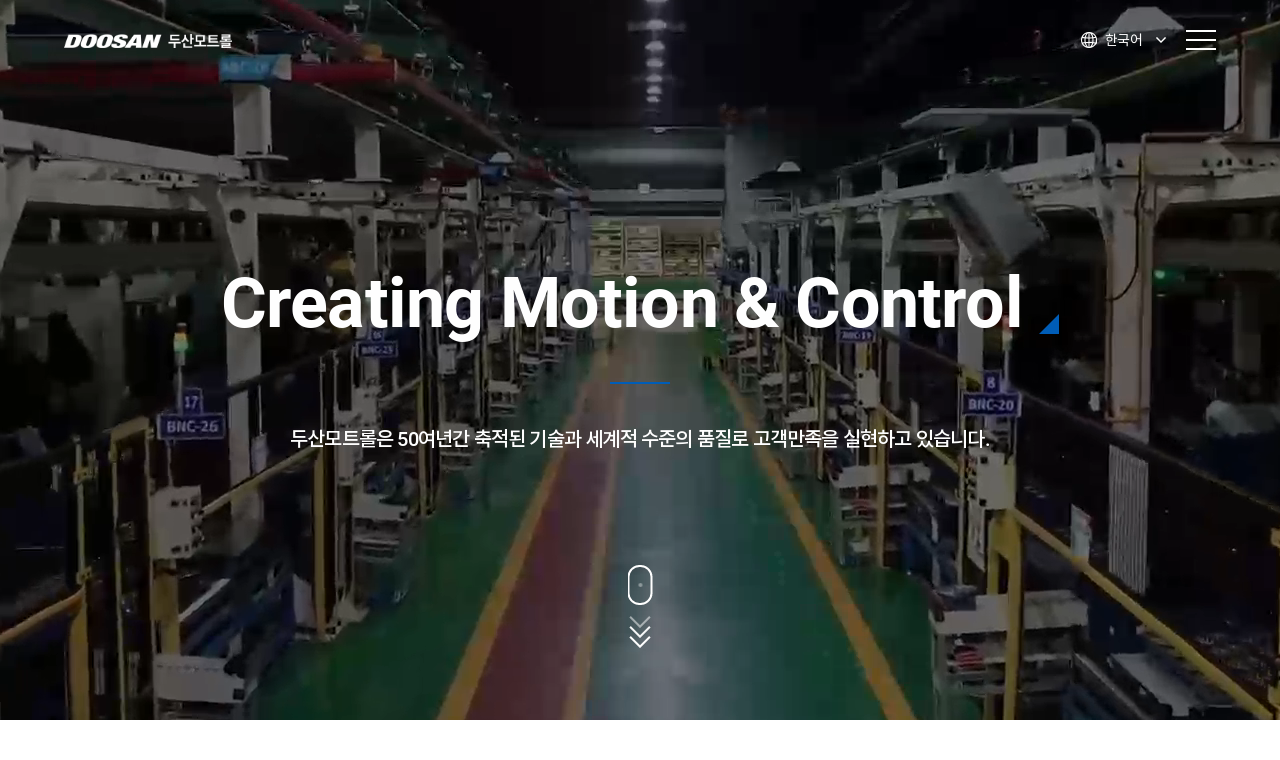

--- FILE ---
content_type: text/html;charset=UTF-8
request_url: https://www.doosanmottrol.com/kr
body_size: 4692
content:
<!DOCTYPE html>
<html lang="ko">

<head>
	<title>Home : 두산모트롤</title>
	<meta charset="UTF-8">
    <meta http-equiv="X-UA-Compatible" content="IE=edge">
    <meta name="viewport" content="width=device-width, initial-scale=1.0">
    
    <link rel="shortcut icon" href="/imgs/favicon.ico" type="image/x-icon">
	<link rel="icon" href="/imgs/favicon.ico" type="image/x-icon">
	
    <link rel="stylesheet" href="/css/reset.css"> 
    <link rel="stylesheet" href="/css/font.css">   
    <link rel="stylesheet" href="/css/slick.css">    
    <link rel="stylesheet" href="/css/common.css?ver=1"> 
    <link rel="stylesheet" href="/css/swiper.min.css">
	<link rel="stylesheet" href="/css/fullpage.min.css"> 
	<link rel="stylesheet" href="//cdn.jsdelivr.net/gh/xpressengine/xeicon@2.3.3/xeicon.min.css">
	<link href="/css/aos.css" rel="stylesheet">
	<!-- Google tag (gtag.js) -->
	<script async src="https://www.googletagmanager.com/gtag/js?id=G-B347KJG1H4"></script>
	<script>
		window.dataLayer = window.dataLayer || [];
		function gtag() { dataLayer.push(arguments); }
		gtag('js', new Date());
		gtag('config', 'G-B347KJG1H4');
	</script>
	<script src="/js/jquery-3.2.1.min.js"></script> 
    <script src="/js/slick.js"></script>
    <script src="/js/common_mottrol.js"></script>
    <script src="/js/common.js"></script>
    <script src="/js/sub.js?ver=1"></script> 
	<script src="/js/swiper.js"></script>
	<script src="/js/swiper.min.js"></script> 
	<script src="/js/fullpage.min.js"></script>  
	<script src="/js/aos.js"></script>
	
	<script src="/js/language/common-kr.js"></script>

	<meta name="description" content="두산모트롤은 50여년의 축적된 기술로 세계 수준의 품질로 고객 만족을 실현하고 있습니다.">
	<meta name="keywords">

	<meta property="og:url" content="https://www.doosanmottrol.com/kr">
	<meta property="og:title" content="Home">
	<meta property="og:type" content="website">
	<meta property="og:image" content="/imgs/og-image.png">
	<meta property="og:description" content="두산모트롤은 50여년의 축적된 기술로 세계 수준의 품질로 고객 만족을 실현하고 있습니다.">
	<meta property="og:locale" content="ko">
	<meta property="og:site_name" content="두산모트롤" />


	<link rel="canonical"
		  href="https://www.doosanmottrol.com/kr">
	<link rel="alternate" hreflang="en"
		  href="https://www.doosanmottrol.com/en">
	<link rel="alternate" hreflang="zh"
		  href="https://www.doosanmottrol.com/cn">

<script src="/js/main.js"></script>
<link rel="stylesheet" href="/css/main.css?v=2">
</head>

<body>

<!--search_rm-->
<div id="media-480"></div>
<div id="media-768"></div>
<div id="media-1080"></div>
<div id="media-1081"></div>

<!-- 
<div id="skipNavigation">
	<ul>
		<li>
			<a href="#contentsWrap">본문 바로가기</a>
		</li>
		<li>
			<a href="#Gnb">주 메뉴 바로가기</a>
		</li>
	</ul>
</div>
 -->
<!--//search_rm-->

<div class="wrap">
	<!--search_rm-->
	
	<header>
		
	<h1 class="logo">
	    <a href="/kr" class=""></a>
	</h1>
	<h1 class="logo-mottrol">
	    <a href="/kr" class=""></a>
	</h1>

		
	<nav class="gnb">
		<div class="gnb-item">
			<h2>
				<a href="/kr/about-us/introduction">회사소개</a>
			</h2>
			<ul class="lnb">
				<li><a href="/kr/about-us/introduction"><span>인사말</span></a></li>
				<li><a href="/kr/about-us/vision"><span>비전</span></a></li> 
				<li><a href="/kr/about-us/history"><span>역사</span></a></li>
				<li><a href="/kr/about-us/ci"><span>CI</span></a></li>
				<li><a href="/kr/about-us/announce"><span>공고/공시</span></a></li>
			</ul>
		</div>
		<div class="gnb-item">
			<h2>
				<a href="/kr/products/construction">제품 및 사업</a>
			</h2>
			<ul class="lnb">
				<li><a href="/kr/products/construction"><span>건설 및 산업기계용 부품</span></a></li>
				<li><a href="/kr/products/future"><span>미래 사업</span></a></li>
			</ul>
		</div>
		<div class="gnb-item">
			<h2>
				<a href="/kr/media-center/news">홍보센터</a>
			</h2>
			<ul class="lnb">
				<li><a href="/kr/media-center/news"><span>뉴스</span></a></li>
				<li><a href="/kr/media-center/pr-video"><span>홍보영상</span></a></li>
				<!-- <li><a href="/kr/media-center/performance"><span>재무실적</span></a></li> -->
			</ul>
		</div>
		<div class="gnb-item">
			<h2>
				<a href="/kr/esg/environment-policy">지속가능경영</a>
			</h2>
			<ul class="lnb">
				<li><a href="/kr/esg/environment-policy"><span>환경안전보건방침</span></a></li>
				<li><a href="/kr/esg/quality-policy"><span>품질방침</span></a></li>
				<li><a href="/kr/esg/ethical-management"><span>윤리경영</span></a></li>
				<li><a href="/kr/esg/human_rights-management"><span>인권경영</span></a></li>
			</ul>
		</div>
		<div class="gnb-item">
			<h2>
				<a href="https://career.doosan.com/" target="_blank" title="새창으로 열림">채용<span class="ic-link"></span></a>
			</h2>
		</div>
	</nav>

		
<nav class="etc">
    <div class="lang">
        <h2> 
            <div class="ic-lang"></div>
            <em>한국어</em>
            <div class="ic-select"></div> 
        </h2>
        <ul>
            <li><a id="go_foreign_kr" data-lang="ko" href="/kr/">한국어</a></li>
            <li><a id="go_foreign_en" data-lang="en" href="/en/">English</a></li>
            <li><a id="go_foreign_cn" data-lang="zh" href="/cn/">中文</a></li>
        </ul>
    </div>
    <div class="all-bt">
        <span class="top"></span>
        <span class="middle"></span>
        <span class="bottom"></span>
    </div>
    <a href="/kr" class="logo-mottrol">Doosan Mottrol</a>
</nav>

		
	<nav class="all-nav">
		<div class="all-item">
			<div class="box">
				<h2>
					<a>회사소개</a>
				</h2>
				<ul class="lnb">
					<li><a href="/kr/about-us/introduction"><span>인사말</span></a></li>
					<li><a href="/kr/about-us/vision"><span>비전</span></a></li>
					<li><a href="/kr/about-us/history"><span>역사</span></a></li>
					<li><a href="/kr/about-us/ci"><span>CI</span></a></li>
					<li><a href="/kr/about-us/announce"><span>공고/공시</span></a></li>
				</ul>
			</div>
		</div>
		<div class="all-item">
			<div class="box">
				<h2>
					<a>제품 및 사업</a>
				</h2>
				<ul class="lnb">
					<li><a href="/kr/products/construction"><span>건설 및 산업기계용 부품</span></a></li>
					<li><a href="/kr/products/future"><span>미래 사업</span></a></li>
				</ul>
			</div>
		</div>
		<div class="all-item">
			<div class="box">
				<h2>
					<a>홍보센터</a>
				</h2>
				<ul class="lnb">
					<li><a href="/kr/media-center/news"><span>뉴스</span></a></li>
					<li><a href="/kr/media-center/pr-video"><span>홍보영상</span></a></li>
					<!-- <li><a href="/kr/media-center/performance"><span>재무실적</span></a></li> -->
				</ul>
			</div>
		</div>
		<div class="all-item">
			<div class="box">
				<h2>
					<a>지속가능경영</a>
				</h2>
				<ul class="lnb">
					<li><a href="/kr/esg/environment-policy"><span>환경안전보건방침</span></a></li>
					<li><a href="/kr/esg/quality-policy"><span>품질방침</span></a></li>
					<li><a href="/kr/esg/ethical-management"><span>윤리경영</span></a></li>
					<li><a href="/kr/esg/human_rights-management"><span>인권경영</span></a></li>
				</ul>
			</div>
		</div>
		<div class="all-item style02">
			<div class="box">
				<h2><a href="https://mottrol.recruiter.co.kr/" target="_blank" title="새창으로 열림">채용<span class="ic-link-big"></span></a></h2> 
			</div>   
		</div> 
		<div class="all-item">  
			<ul class="box all-link">  
				<li><a title="새창으로 열림" href="https://visit.doosan.com/" target="_blank">방문 신청<span class="ic-link"></span></a></li> 
				<li><a href="/kr/contact-us/location">사업장 위치</a></li>
				<li><a href="/kr/contact-us/contact-us">문의하기</a></li>
				<li><a href="/kr/privacy/cyber-report">사이버 신고센터</a></li>
				<li><a href="/kr/privacy/legal-notice">법적고지</a></li>
				<li><a href="/kr/privacy/term-service">이용약관</a></li>
				<li><a href="/kr/privacy/privacy">개인정보처리방침</a></li> 
			</ul>
		</div>
	</nav>

	</header> 

	<!--//search_rm-->

	
	<section class="main">
		<div id="fullpage">
			
	
	<div class="section main-sec01">
	
		<div class="main_floating_wrap">						
			<!-- <div id="FLOATING_POP1" class="normalPop main_floating">
				<div class="contents">
					<div id="floating_img" class="desc">
						<div class="custom_scroll_content">
						 	<img class="pop_logo" src="/imgs/main/main_pop_231201_2_kr.jpg">
						 </div>
					</div>
					 <div class="btns kr_g_600 fclear">
						<a href="javascript:;" onclick="$(this).parents('.main_floating').remove();" id="popup_close" class="btn_close" title="팝업닫기"></a>
					</div> 
				</div>
			</div> -->
		</div>
		
		<div class="wr">
			<div class="main-video">
				<video playsinline="" muted="" data-autoplay autoplay="" loop="">
					<source src="/video/main-visual-trim.mp4" type="video/mp4">
				</video>
			</div>
			<div class="visual-tit"> 
				<h2>Creating Motion & Control 
					<img src="/imgs/ic-point.png" alt="">
				</h2>
				<p>두산모트롤은 50여년간 축적된 기술과 세계적 수준의 품질로 고객만족을 실현하고 있습니다.</p>
			</div>
			<div id="mouse-scroll">
				<span class="mouse">
					<span>
					</span>
				</span>
				<div>
					<span class="down-arrow-1"></span>
					<span class="down-arrow-2"></span>
					<span class="down-arrow-3"></span>
				</div>
			</div>
		</div>
	</div>

			
	<div class="section main-sec02" id="sec02">
		
		<div class="main_floating_wrap">						
			<div id="FLOATING_POP2" class="normalPop main_floating">
				<div class="contents">
					<div id="floating_img" class="desc">
						<div class="custom_scroll_content">
						 	<img class="pop_logo" src="/imgs/main/main_pop_231201_1_kr.jpg">
						 </div>
					</div>
					 <div class="btns kr_g_600 fclear">
						<a href="javascript:;" onclick="$(this).parents('.main_floating').remove();" id="popup_close" class="btn_close" title="팝업닫기"></a>
					</div> 
				</div>
			</div>
		</div>
		
		<div class="wr">
			<div class="main-tit">
				<h2>The Best Solution Provider in Motion & Control</h2>
				<p>유압 분야의 선두주자 두산모트롤</p>
			</div>
			<div class="cont-box">
				<div class="bg"></div>
				<ul>
					<li>
						<div class="cont-tit">
							<h3>인사말</h3>
							<p>반세기 역사의 Global Top 종합부품 회사 두산모트롤</p>
							<a href="/kr/about-us/introduction" class="more-btn">
								<span>자세히 보기</span><i class="xi-long-arrow-right"></i>
							</a>
						</div>
					</li>
					<li class="active">
						<div class="cont-tit">
							<h3>비전</h3>
							<p>세계와 경쟁하는 글로벌 종합부품사업자</p>
							<a href="/kr/about-us/vision" class="more-btn">
								<span>자세히 보기</span><i class="xi-long-arrow-right"></i>
							</a>
						</div>
					</li>
					<li>
						<div class="cont-tit">
							<h3>역사</h3>
							<p>한국 유압산업의 역사를 이끌어 온 두산모트롤</p>
							<a href="/kr/about-us/history" class="more-btn">
								<span>자세히 보기</span><i class="xi-long-arrow-right"></i>
							</a>
						</div>
					</li>
				</ul>
			</div>
		</div>
	</div>

			
	<div class="section main-sec03">
		<div class="prd-bg"></div>
		<div class="wr">
			<div class="prd-wr">  
				<div class="prd-left">
					<div class="main-tit">
						<p>Hydraulic Components</p>
						<h2>유압 구성 제품</h2>
						<p>우수한 성능과 품질을 자랑하는 <br />두산모트롤의 유압기기</p>
					</div>
					<ul class="prd-list">
						<li data-id="tab1" class="on">건설 및 산업기계용 부품</li>
						<li data-id="tab3">미래 사업</li>
					</ul>
				</div>
				<div data-id="tab1" class="tab prds01 on">
					<div class="prd-slider swiper-container">
					   <div class="swiper-wrapper">
							<div class="swiper-slide">
								<img src="/imgs/sub/prd-img01.jpg" alt="">
								<p></p>
								<h3>굴착기</h3> 
								<a href="/kr/products/construction/excavators" class="more-btn">
									<span>자세히 보기</span><i class="xi-long-arrow-right"></i>
								</a>
							</div>  
							<div class="swiper-slide">
								<img src="/imgs/sub/prd-img02.jpg" alt="">
								<p></p>
								<h3>크롤라 크레인</h3>
								<a href="/kr/products/construction/crawler_cranes" class="more-btn">
									<span>자세히 보기</span><i class="xi-long-arrow-right"></i>
								</a>
							</div>  
							<div class="swiper-slide">
								<img src="/imgs/sub/prd-img03.jpg" alt="">
								<p></p>
								<h3>크롤라 드릴</h3>
								<a href="/kr/products/construction/crawler_drill" class="more-btn">
									<span>자세히 보기</span><i class="xi-long-arrow-right"></i>
								</a>
							</div>  
							<div class="swiper-slide">
								<img src="/imgs/sub/prd-img04.jpg" alt="">
								<p></p>
								<h3>고소작업차</h3>
								<a href="javascript:alert('준비중입니다.')" class="more-btn">
									<span>자세히 보기</span><i class="xi-long-arrow-right"></i>
								</a>
							</div>  
							<div class="swiper-slide">
								<img src="/imgs/sub/prd-img05.jpg" alt="">
								<p></p>
								<h3>크라샤</h3>
								<a href="/kr/products/construction/crusher" class="more-btn">
									<span>자세히 보기</span><i class="xi-long-arrow-right"></i>
								</a>
							</div>   
							<div class="swiper-slide">
								<img src="/imgs/sub/prd-img06.jpg" alt="">
								<p></p>
								<h3>스크린</h3>
								<a href="/kr/products/construction/screen" class="more-btn">
									<span>자세히 보기</span><i class="xi-long-arrow-right"></i>
								</a>
							</div>   
							<div class="swiper-slide">
								<img src="/imgs/sub/prd-img07.jpg" alt="">
								<p></p>
								<h3>지게차</h3>
								<a href="javascript:alert('준비중입니다.')" class="more-btn">
									<span>자세히 보기</span><i class="xi-long-arrow-right"></i>
								</a>
							</div>   
							<div class="swiper-slide">
								<img src="/imgs/sub/prd-img08.jpg" alt="">
								<p></p>
								<h3>트랙터</h3>
								<a href="javascript:alert('준비중입니다.')" class="more-btn">
									<span>자세히 보기</span><i class="xi-long-arrow-right"></i>
								</a>
							</div>   
					   </div> 
					   <!-- Add Scrollbar -->
                       <div class="swiper-scrollbar"></div>
                       <div class="swiper-button-wr">
                           <div class="swiper-button-prev"></div>
                           <div class="swiper-button-next"></div> 
                       </div>
					</div> 
				</div>  
				<div data-id="tab3" class="tab prds03">
					<div class="prd-slider swiper-container">
					   <div class="swiper-wrapper"> 
							<div class="swiper-slide">
								<img src="/imgs/sub/future/edrive-thum.jpg" alt="">
								<p></p>
								<h3>E-drive</h3>
								<a href="/kr/products/future/edrive" class="more-btn">
									<span>자세히 보기</span><i class="xi-long-arrow-right"></i>
								</a>
							</div>   
					   </div> 
					   <!-- Add Scrollbar -->
					   <div class="swiper-scrollbar"></div>
						<div class="swiper-button-wr"> 
							<div class="swiper-button-prev"></div>
							<div class="swiper-button-next"></div> 
						</div> 
						<!-- If we need navigation buttons -->
					</div> 
				</div>  
			</div>
		</div>
	</div>

			
	<div class="section main-sec04">
		<div class="vd-bg"></div>
		<div class="wr">
			<div class="main-tit">
				<p>PR Video</p>
				<h2>국내 유압기술을 선도하는 두산모트롤</h2>
				<p>글로벌 종합부품사업자를 향해 나아가고 있는 두산모트롤의 현장에는 땀방울과 노력이 있습니다. <br />여러분도 두산모트롤인의 뜨거운 열정을 눈으로 만나보시기 바랍니다.</p> 
			</div> 
			<a href="/kr/media-center/pr-video" class="more-btn">
				<span>자세히 보기</span><i class="xi-long-arrow-right"></i>
			</a>
		</div>
	</div>

			
	
	<div class="section main-sec05 fp-auto-height">
		<div class="btn-box">
			<a href="/kr/contact-us/location">
				<div class="h-wr">
					<div class="typo">
						<h3>사업장 위치</h3>
						<p>두산모트롤 사업장 위치를 안내해드리겠습니다.</p>
					</div>
					<img src="/imgs/arr-right.png" alt="바로가기" class="arr">
				</div>
			</a>
			<a href="/kr/contact-us/contact-us">
				<div class="h-wr">
					<div class="typo">
						<h3>문의하기</h3>
						<p>두산모트롤 제품에 대해 궁금한 점이 있으신가요?</p>
					</div>
					<img src="/imgs/arr-right.png" alt="바로가기" class="arr">
				</div>
			</a>
		</div>
	</div>

	
	<div class="section main-footer fp-auto-height">
		<div class="wr">
			<div class="ft-info">
				
	<a href="/kr"><img src="/imgs/logo-doosan-wh.png" alt="mottrol"></a>

				
	<ul class="ft-link">
		<li><a title="새창으로 열림" href="https://visit.doosan.com/" target="_blank">방문 신청 <span class="ic-link"></span></a></li>
		<li><a href="/kr/privacy/cyber-report">사이버 신고센터</a></li>
		<li><a href="/kr/privacy/legal-notice">법적고지</a></li>
		<li><a href="/kr/privacy/term-service">이용약관</a></li>
		<li><a href="/kr/privacy/privacy">개인정보처리방침</a></li>
	</ul>

			</div>
			<div class="ft-info">
				
	<p class="copy">© 2026 두산모트롤.</p>

				
	<div class="ft-site">
		<h3>Related Sites</h3>
		<ul>
			<li><a title="새창으로 열림" href="https://doobuy.doosanmottrol.com/login.jsp"
				target="_blank">전자구매 시스템</a></li>
			<li><a title="새창으로 열림" href="https://spc.doosanmottrol.com/MQAS/LoginForm.aspx"
				target="_blank">SPC(통계적공정능력관리)</a></li>
			<li><a title="새창으로 열림" href="https://www.doosanbobcat.com/kr"
				target="_blank">두산밥캣</a></li>
		</ul>
	</div>

			</div>
		</div>
	</div>

		</div>
	</section>

	<!-- <div id="contentsWrap">
		<th:block layout:fragment="content"></th:block>
	</div> -->

	<!--search_rm-->
	

	

	
	<!--//search_rm-->
</div>
<div id="scroll-top"><img src="/imgs/scroll-top.png" alt="상단으로"></div> 
<script>
 AOS.init({
	duration:1500,
 });

 document.getElementById("go_foreign_kr").href = window.location.pathname;
 document.getElementById("go_foreign_en").href = window.location.pathname.replace('/kr', '/en');
 document.getElementById("go_foreign_cn").href = window.location.pathname.replace('/kr', '/cn');
 if(location.pathname.indexOf('media-center/news/') >= 0) {
	 document.getElementById("go_foreign_kr").href = '/kr/media-center/news/';
	 document.getElementById("go_foreign_en").href = '/en/media-center/news/';
	 document.getElementById("go_foreign_cn").href = '/cn/media-center/news/';
 }
</script>

<script defer src="https://static.cloudflareinsights.com/beacon.min.js/vcd15cbe7772f49c399c6a5babf22c1241717689176015" integrity="sha512-ZpsOmlRQV6y907TI0dKBHq9Md29nnaEIPlkf84rnaERnq6zvWvPUqr2ft8M1aS28oN72PdrCzSjY4U6VaAw1EQ==" data-cf-beacon='{"version":"2024.11.0","token":"06288a9f238a468f91590930965cc337","server_timing":{"name":{"cfCacheStatus":true,"cfEdge":true,"cfExtPri":true,"cfL4":true,"cfOrigin":true,"cfSpeedBrain":true},"location_startswith":null}}' crossorigin="anonymous"></script>
</body>

</html>


--- FILE ---
content_type: text/css
request_url: https://www.doosanmottrol.com/css/reset.css
body_size: 1087
content:
@charset 'utf-8';  

*{
	margin:0;
	padding:0;
    box-sizing:border-box;
	font-family: 'Roboto','Noto Sans KR', sans-serif;
} 
.cn *{font-family: 'Roboto','Noto Sans SC', sans-serif;}  
html,body{
	font-family:'Roboto','Noto Sans KR', sans-serif; 
	font-weight:500;
	letter-spacing: -0.05em;
	overflow-x:hidden;
	font-size:16px;
	line-height:1.5;
}
* html * { zoom:1; }

body.bg::before{
	content:"";
	position:fixed;
	top:0;
	left:0;
	width:100%;
	height:100%;
	background-color:rgba(0,0,0,0.8);
	z-index: 10;
}
body,
div,
dl,dt,dd,
ul,ol,li,
h1,h2,h3,h4,h5,h6,
form,p,a,
button,
fieldset,
blockquote { margin:0; padding:0; border:0; font-size:100%; *line-height:normal; }
html, body, div, span, applet, object, iframe,
h1, h2, h3, h4, h5, h6, p, blockquote, pre,
a, abbr, acronym, address, big, cite, code,
del, dfn, em, img, ins, kbd, q, s, samp,
small, strike, strong, sub, sup, tt, var,
b, u, i, center,input,select,textarea,
dl, dt, dd, ol, ul, li,
fieldset, form, label, legend,
table, caption, tbody, tfoot, thead, tr, th, td,
article, aside, canvas, details, embed,
figure, figcaption, footer, header, hgroup,
menu, nav, output, ruby, section, summary,
time, mark, audio, video {	
	padding:0;
	margin:0;
	vertical-align:top
}
span{vertical-align:baseline;}
li{
	list-style:none;
}
a{	
	text-decoration:none;
	color:#000;
}
table { border-collapse:collapse; border-spacing:0; } 
img{max-width:100%;}
.hide{display:none;}

figure{
	line-height:0;
}
img{
    max-width:100%;
}
input, textarea { vertical-align:middle; }
input[type=text],
input[type=password],
input[type=number] { padding:5px; border:1px solid #ddd; background:#fff; color:#696969; -webkit-appearance:none; border-radius:0; box-sizing:border-box; }
input[type=text]::-webkit-input-placeholder,
input[type=password]::-webkit-input-placeholder { color:#696969; }
input[type=text]::-webkit-input-placeholder,
input[type=password]::-webkit-input-placeholder { color:#696969; }
input[type=text]::-moz-placeholder,
input[type=password]::-moz-placeholder { color:#696969; } /* firefox 19+ */
input[type=text]:-ms-input-placeholder,
input[type=password]:-ms-input-placeholder { color:#696969; } /* ie */
input[type=text]:-moz-placeholder,
input[type=password]:-moz-placeholder { color:#696969; }
input[type=checkbox],
input[type=radio] { vertical-align:middle; }
input[type=submit],
input[type=button] { -webkit-appearance:none; border-radius:0; cursor:pointer; }
button { border:0; cursor:pointer; width:auto; overflow:visible; background-color:transparent; font-family: 'Noto Sans KR'; }
textarea { resize:none; border:1px solid #ddd; }
address, em { font-style:normal; }
th, td { padding:0; vertical-align:middle; font-weight:normal; }
a, button,
input[type=button],
input[type=submit],
input[type=reset] { text-decoration:none; line-height:normal; }
select {
    -webkit-appearance: none;
       -moz-appearance: none;
            appearance: none;
}
/* IE 에서 Select box 화살표 제거 */ 
select::-ms-expand { display: none; }

/* skip menu */
.skip__nav {
	position:absolute !important;
	left:-9999px;
	top:0;
	z-index:9999;
}
.skip__nav a {
	display:block;
	height:1px;
	width:1px;
	margin-bottom:-1px;
	overflow:hidden;
	font-size:1rem;
	color:#fff;
	font-weight:bold;
	white-space:nowrap;
	text-align:center;
}
.skip__nav a:focus, .skip__nav a:active {
	height:auto;
	width:100%;
	padding:0;
	margin-bottom:0;
	position:absolute;
	left:0;
	top:0;
}

--- FILE ---
content_type: text/css
request_url: https://www.doosanmottrol.com/css/font.css
body_size: 397
content:
@import url(./notosanssc.css);
@font-face {
	font-family: 'Noto Sans KR';
	font-style: normal;
	font-weight: 100;
	src: url('/fonts/notokr-thin.eot');
	src: url('/fonts/notokr-thin.eot?#iefix') format('embedded-opentype'),
	url('/fonts/notokr-thin.woff') format('woff'),
	url('/fonts/notokr-thin.ttf') format('truetype');
}
@font-face {
	font-family: 'Noto Sans KR';
	font-style: normal;
	font-weight: 300;
	src: url('/fonts/notokr-light.eot');
	src: url('/fonts/notokr-light.eot?#iefix') format('embedded-opentype'),
	url('/fonts/notokr-light.woff') format('woff'),
	url('/fonts/notokr-light.ttf') format('truetype');
}
@font-face {
	font-family: 'Noto Sans KR';
	font-style: normal;
	font-weight: 400;
	src: url('/fonts/notokr-regular.eot');
	src: url('/fonts/notokr-regular.eot?#iefix') format('embedded-opentype'),
	url('/fonts/notokr-regular.woff') format('woff'),
	url('/fonts/notokr-regular.ttf') format('truetype');
}
@font-face {
	font-family: 'Noto Sans KR';
	font-style: normal;
	font-weight: 500;
	src: url('/fonts/notokr-medium.eot');
	src: url('/fonts/notokr-medium.eot?#iefix') format('embedded-opentype'),
	url('/fonts/notokr-medium.woff') format('woff'),
	url('/fonts/notokr-medium.ttf') format('truetype');
}
@font-face {
	font-family: 'Noto Sans KR';
	font-style: normal;
	font-weight: 600;
	src: url('/fonts/notokr-bold.eot');
	src: url('/fonts/notokr-bold.eot?#iefix') format('embedded-opentype'),
	url('/fonts/notokr-bold.woff') format('woff'),
	url('/fonts/notokr-bold.ttf') format('truetype');
}
@font-face {
	font-family: 'Noto Sans SC';
	font-style: normal;
	font-weight: 100;
	src: url('/fonts/notosc-thin.eot');
	src: url('/fonts/notosc-thin.eot?#iefix') format('embedded-opentype'),
	url('/fonts/notosc-thin.woff') format('woff'),
	url('/fonts/notosc-thin.ttf') format('truetype');
}
@font-face {
	font-family: 'Noto Sans SC';
	font-style: normal;
	font-weight: 300;
	src: url('/fonts/notosc-light.eot');
	src: url('/fonts/notosc-light.eot?#iefix') format('embedded-opentype'),
	url('/fonts/notosc-light.woff') format('woff'),
	url('/fonts/notosc-light.ttf') format('truetype');
}
@font-face {
	font-family: 'Noto Sans SC';
	font-style: normal;
	font-weight: 400;
	src: url('/fonts/notosc-regular.eot');
	src: url('/fonts/notosc-regular.eot?#iefix') format('embedded-opentype'),
	url('/fonts/notosc-regular.woff') format('woff'),
	url('/fonts/notosc-regular.ttf') format('truetype');
}
@font-face {
	font-family: 'Noto Sans SC';
	font-style: normal;
	font-weight: 500;
	src: url('/fonts/notosc-medium.eot');
	src: url('/fonts/notosc-medium.eot?#iefix') format('embedded-opentype'),
	url('/fonts/notosc-medium.woff') format('woff'),
	url('/fonts/notosc-medium.ttf') format('truetype');
}
@font-face {
	font-family: 'Noto Sans SC';
	font-style: normal;
	font-weight: 600;
	src: url('/fonts/notosc-bold.eot');
	src: url('/fonts/notosc-bold.eot?#iefix') format('embedded-opentype'),
	url('/fonts/notosc-bold.woff') format('woff'),
	url('/fonts/notosc-bold.ttf') format('truetype');
}

/* roboto-100 - latin */
@font-face {
	font-family: 'Roboto';
	font-style: normal;
	font-weight: 100;
	src: url('/fonts/roboto-v20-latin-100.eot'); /* IE9 Compat Modes */
	src: local(''),
		 url('/fonts/roboto-v20-latin-100.eot?#iefix') format('embedded-opentype'), /* IE6-IE8 */
		 url('/fonts/roboto-v20-latin-100.woff2') format('woff2'), /* Super Modern Browsers */
		 url('/fonts/roboto-v20-latin-100.woff') format('woff'), /* Modern Browsers */
		 url('/fonts/roboto-v20-latin-100.ttf') format('truetype'), /* Safari, Android, iOS */
		 url('/fonts/roboto-v20-latin-100.svg#Roboto') format('svg'); /* Legacy iOS */
}
/* roboto-300 - latin */
@font-face {
font-family: 'Roboto';
font-style: normal;
font-weight: 300;
src: url('/fonts/roboto-v20-latin-300.eot'); /* IE9 Compat Modes */
src: local(''),
		url('/fonts/roboto-v20-latin-300.eot?#iefix') format('embedded-opentype'), /* IE6-IE8 */
		url('/fonts/roboto-v20-latin-300.woff2') format('woff2'), /* Super Modern Browsers */
		url('/fonts/roboto-v20-latin-300.woff') format('woff'), /* Modern Browsers */
		url('/fonts/roboto-v20-latin-300.ttf') format('truetype'), /* Safari, Android, iOS */
		url('/fonts/roboto-v20-latin-300.svg#Roboto') format('svg'); /* Legacy iOS */
}
/* roboto-regular - latin */
@font-face {
font-family: 'Roboto';
font-style: normal;
font-weight: 400;
src: url('/fonts/roboto-v20-latin-regular.eot'); /* IE9 Compat Modes */
src: local(''),
		url('/fonts/roboto-v20-latin-regular.eot?#iefix') format('embedded-opentype'), /* IE6-IE8 */
		url('/fonts/roboto-v20-latin-regular.woff2') format('woff2'), /* Super Modern Browsers */
		url('/fonts/roboto-v20-latin-regular.woff') format('woff'), /* Modern Browsers */
		url('/fonts/roboto-v20-latin-regular.ttf') format('truetype'), /* Safari, Android, iOS */
		url('/fonts/roboto-v20-latin-regular.svg#Roboto') format('svg'); /* Legacy iOS */
}
/* roboto-500 - latin */
@font-face {
font-family: 'Roboto';
font-style: normal;
font-weight: 500;
src: url('/fonts/roboto-v20-latin-500.eot'); /* IE9 Compat Modes */
src: local(''),
		url('/fonts/roboto-v20-latin-500.eot?#iefix') format('embedded-opentype'), /* IE6-IE8 */
		url('/fonts/roboto-v20-latin-500.woff2') format('woff2'), /* Super Modern Browsers */
		url('/fonts/roboto-v20-latin-500.woff') format('woff'), /* Modern Browsers */
		url('/fonts/roboto-v20-latin-500.ttf') format('truetype'), /* Safari, Android, iOS */
		url('/fonts/roboto-v20-latin-500.svg#Roboto') format('svg'); /* Legacy iOS */
}
/* roboto-700 - latin */
@font-face {
font-family: 'Roboto';
font-style: normal;
font-weight: 700;
src: url('/fonts/roboto-v20-latin-700.eot'); /* IE9 Compat Modes */
src: local(''),
		url('/fonts/roboto-v20-latin-700.eot?#iefix') format('embedded-opentype'), /* IE6-IE8 */
		url('/fonts/roboto-v20-latin-700.woff2') format('woff2'), /* Super Modern Browsers */
		url('/fonts/roboto-v20-latin-700.woff') format('woff'), /* Modern Browsers */
		url('/fonts/roboto-v20-latin-700.ttf') format('truetype'), /* Safari, Android, iOS */
		url('/fonts/roboto-v20-latin-700.svg#Roboto') format('svg'); /* Legacy iOS */
}
/* roboto-900 - latin */
@font-face {
font-family: 'Roboto';
font-style: normal;
font-weight: 900;
src: url('/fonts/roboto-v20-latin-900.eot'); /* IE9 Compat Modes */
src: local(''),
		url('/fonts/roboto-v20-latin-900.eot?#iefix') format('embedded-opentype'), /* IE6-IE8 */
		url('/fonts/roboto-v20-latin-900.woff2') format('woff2'), /* Super Modern Browsers */
		url('/fonts/roboto-v20-latin-900.woff') format('woff'), /* Modern Browsers */
		url('/fonts/roboto-v20-latin-900.ttf') format('truetype'), /* Safari, Android, iOS */
		url('/fonts/roboto-v20-latin-900.svg#Roboto') format('svg'); /* Legacy iOS */
}
 

--- FILE ---
content_type: text/css
request_url: https://www.doosanmottrol.com/css/common.css?ver=1
body_size: 19910
content:
@charset 'utf-8'; 
/*간격*/
.mt100{
    padding-top:100px;
}
.mt12{
    padding-top:12px;
}
@media (max-width:1023px) {
    .mt100{
        padding-top:0px;
    }
    .mt12{
        padding-top:0;
    }
}
/*로딩페이지*/
.loading{
    display: flex;
    align-items: center;
    justify-content: center;
    position:fixed;
    top:0;
    left:0;
    width:100%;
    height:100vh;
    background-color:#fff;
    opacity: 0;
    transition: 0.5s;
    z-index:200;
}
.before-load .loading {
    opacity: 1;
}
@keyframes loading-spin {
    100% { transform: rotate(360deg); }
}
@keyframes loading-circle-ani {
    0% { stroke-dashoffset: 157; }
    75% { stroke-dashoffset: -147; }
    100% { stroke-dashoffset: -157; }
}
.loading-circle {
    width: 54px;
    height: 54px;
    animation: loading-spin 3s infinite;
}
.loading-circle circle {
    stroke:#005eb8;
    stroke-width: 4;
    stroke-dasharray: 157, 157;
    stroke-dashoffset: 0;
    fill: transparent;
    animation: loading-circle-ani 1s infinite;
}
/******************************************** header ********************************************/ 
body{
	word-break: keep-all; 
	-webkit-user-select: none;
	-moz-user-select: none;
	-ms-user-select: none;
	user-select: none;
}
header{
    display:flex;
    align-items: flex-start;
    justify-content: flex-start;
    position: fixed;
    top:0;
    left:0;
    width:100%;
    height:80px;
    padding:0 80px;
    overflow: hidden;
    z-index:100;
    transition: all 0.3s;
}
header.scroll{
    background-color:#fff;
    border-bottom:1px solid #ddd;
}
 
header.opbg{color:#333; background:rgba(0,0,0,0.5);}
header.on{
    height:315px;
    background-color:#fff;
	border-bottom:1px solid #ddd;
	box-shadow: 6.6px 7.5px 67px 20px rgb(176 176 176 / 10%);
}
header.on:after{content:''; width:100%; height:1px; background:#ddd; top:80px; z-index:2; position:absolute; left:0;}
header.scroll .gnb h2,
header.on .gnb h2{
    color:#333;
    font-weight: 500;
}
header.scroll .gnb h2 a,
header.on .gnb h2 a{
    color:#333;
    font-weight: 500;
}
header.scroll .lang em,
header.on .lang em{
    color:#666;
}
header.scroll .all-bt span,
header.on .all-bt span{
    background-color:#222;
}
header .logo img{
    width:160px;
    height:28px;
	margin-top:26px;
}
header .logo a{
    display:flex;
    align-items: center;
    justify-content: center;
    width:100%;
    height:100%; 
}
header .gnb{
    display:flex;
    position:absolute;
       left: calc(50% - 60px);
    transform:translateX(-50%);
    height:80px;
}
header .gnb .gnb-item{
    width:185px; 
}
header .gnb .gnb-item:hover .lnb{
	background:#f8f8f8
} 
header .gnb h2{
    display:flex;
    justify-content: center;
    align-items: center;
    height:80px;
    color:#fff;
    font-size:18px;
    border-bottom:2px solid transparent;
	font-weight:500;
}
header .gnb h2 a{color:#fff;}
header .gnb .lnb{
    text-align: center;
    padding:20px 0;
	height:280px;
}
header.on .gnb .lnb{
	border-right:1px solid #ddd;
}
header.on .gnb-item:first-child .lnb{
	border-left:1px solid #ddd;
}
header .gnb .lnb li{
    width:100%;
}
header .gnb .lnb li a{
    display:flex;
    align-items: center;
    justify-content: center;
    width: 100%;
    padding:10px 0;
    color:#666666;
    font-size:16px;
}  

header .etc{
    display: flex;
    position:fixed;
    height:80px;
    right:0;
    top:0;
    padding-right:80px;
	z-index:999;
} 
:lang(en) header .etc {padding-right:55px;}

header .lang{
    position:relative;
    width:85px;
    height:80px;
    margin-right:0px;
    cursor: pointer;
}
header .lang h2{
    display: flex;
    align-items: center;
    justify-content: space-between;
    width:100%;
    height:100%;
    color:#fff;
    font-size:14px;
}
header .lang h2 em{
    padding:0 10px 0 4px;
	    font-weight: 400;
}
header .lang ul{
    display:none;
    position:absolute;
    top:60px;
    left:0;
    width:100%;
    padding:0 10px;
    background-color:#fff;
    border:1px solid #ddd;
	z-index:3;
}
header .lang ul li a{
    display:block;
    width:100%;
    padding:10px 0;
    text-align: center;
    border-bottom:1px solid #ddd;
	font-size:13px;;
	color:#999
}
header .lang ul li a:hover{
	color:#333;
}
header .lang ul li:last-of-type a{
    border-bottom:none;
}
header .lang ul.on{
    display:block;
}

header .logo{width: 127px;height: 18px;background:url('/imgs/logo-doosan-wh.png') no-repeat center center / contain;margin-top: 31px;}
header:not(.invert).on .logo {background:url('/imgs/logo-doosan.png') no-repeat center center / contain; }
header .ic-lang{width:16px; height:16px; display:inline-block; background:url('/imgs/lang.png') no-repeat center center / cover;} 
header .ic-select{width:10px; height:6px; display:inline-block; background:url('/imgs/select_bt.png') no-repeat center center / cover;} 
header .on .ic-select{background-image:url('/imgs/select_up.png');} 
header .etc .logo-mottrol {display:block; width: 95px; height: 38px; text-indent: -999px; overflow: hidden; font-size: 0; margin-top: 21px; margin-left: 18px; background: url(../imgs/logo-mottrol-wh.png) no-repeat center / contain; }
header:not(.invert).on .etc .logo-mottrol {background:url(../imgs/logo-mottrol.png) no-repeat center / contain; }
:lang(en) header .etc .logo-mottrol {background:url(../imgs/logo-mottrol-wh_en.png) no-repeat center / contain; width:152px;}
:lang(en) header:not(.invert).on .etc .logo-mottrol {background:url(../imgs/logo-mottrol_en.png) no-repeat center / contain; }
:lang(zh) header .etc .logo-mottrol {background:url(../imgs/logo-mottrol-wh_cn.png) no-repeat center / contain; width: 125px;}
:lang(zh) header:not(.invert).on .etc .logo-mottrol {background:url(../imgs/logo-mottrol_cn.png) no-repeat center / contain; }
header .etc .logo-mottrol.open {display:none;}

header.scroll .etc .logo-mottrol, header.invert .etc .logo-mottrol { background: url(../imgs/logo-mottrol.png) no-repeat center / contain; } 
:lang(en) header.scroll .etc .logo-mottrol, :lang(en) header.invert .etc .logo-mottrol { background: url(../imgs/logo-mottrol_en.png) no-repeat center / contain; width: 152px;} 
:lang(zh) header.scroll .etc .logo-mottrol, :lang(zh) header.invert .etc .logo-mottrol { background: url(../imgs/logo-mottrol_cn.png) no-repeat center / contain; width: 125px;} 
header.scroll .logo{background:url('/imgs/logo-doosan.png') no-repeat center  center / contain; }
header.scroll .ic-lang{background:url('/imgs/lang_on.png') no-repeat center center / cover; }
header.scroll .ic-select{background:url('/imgs/select_bt_on.png') no-repeat center center / cover; }
header.scroll .on .ic-select{background:url('/imgs/select_up_on.png') no-repeat center center / cover; } 
/* header.on .logo{background:url('/imgs/logo-doosan.png') no-repeat center  center / cover; } */
header.on .ic-lang{background:url('/imgs/lang_on.png') no-repeat center center / cover; }
header.on .ic-select{background:url('/imgs/select_bt_on.png') no-repeat center center / cover; } 
header.on .on .ic-select{background:url('/imgs/select_up_on.png') no-repeat center center / cover; } 

/* 두번째 세션 header */
header.invert .logo{background:url('/imgs/logo-doosan.png') no-repeat center center / contain; }
header.invert .ic-lang{background:url('/imgs/lang_on.png') no-repeat center center / cover; }
header.invert .ic-select{background:url('/imgs/select_bt_on.png') no-repeat center center / cover; } 
header.invert .on .ic-select{background:url('/imgs/select_up_on.png') no-repeat center center / cover; }  
header.invert .gnb h2{   color:#333;   } 
header.invert .gnb h2 a{   color:#333;   } 
header.invert .lang em{    color:#666;} 
header.invert .all-bt span{    background-color:#222;} 
header.on .gnb h2 a{   color:#333;   }  
header .ic-link-big{display:inline-block; width:30px; height:30px; background:url('/imgs/ic-outlink-big.png') no-repeat center center; margin-bottom:-4px; margin-left:4px;}
header .ic-link{display:inline-block; width:20px; height:20px; background:url('/imgs/ic-outlink-w.png') no-repeat center center; margin-bottom:-4px; margin-left:4px;}
header.on .ic-link{background-image:url('/imgs/ic-outlink-b.png');}
header.invert .ic-link{background-image:url('/imgs/ic-outlink-b.png');}
header.scroll .ic-link{background-image:url('/imgs/ic-outlink-b.png');}
header .all-item .ic-link{background-image:url('/imgs/ic-outlink-b.png');  opacity:.6; transition:all ease .3s;}
.all-nav .all-item .box.all-link li a:hover .ic-link{opacity:1;}

.scr-hd{overflow-y:hidden;}

/*전체메뉴 버튼*/
.all-bt{
    display:block;
    position:relative;
    width:30px;
    height:20px;
    margin-top:30px;
    margin-left:20px;
    cursor: pointer;
    z-index:200;
}
.all-bt span{
    position:absolute;
    left:0;
    width:100%;
    height:2px;
    background-color:#fff;
    transition: top 0.2s, transform 0.2s ,opacity 0.2s;
    transition-delay: 0.2s, 0s, 0.2s;
}
.all-bt.open span{
    background-color:#333;
    transition: top 0.2s, transform 0.2s ,opacity 0.2s;
    transition-delay: 0s, 0.2s, 0s;
}
.all-bt .top{
    top:0px;
    transform: rotate(0deg);
}
.all-bt .middle{
    top:9px;
    transform: rotate(0deg);
}
.all-bt .bottom{
    top:18px;
}
.all-bt.open .top{
    top:9px;
    transform: rotate(45deg);
}
.all-bt.open .middle{
    opacity: 0;
}
.all-bt.open .bottom{
    top:9px;
    transform: rotate(-45deg);
}
.all-nav{
    display:none;
    position: fixed;
    top:0;
    left:0;
    width:100%;
    height:100vh;
    background-color:#fff;
    z-index:100;
}
.all-nav.open{
    display: flex;
}
.all-nav .all-item{
    display: flex;
    position:relative;
    width:25%; 
    border-right:1px solid #ddd; 
    background-size:cover;
    background-position:center;
    transition:background 0.3s;
} 
.all-nav .all-link li{ 
	margin:20px 0 0; 
}
.all-nav .box.all-link li a{
	position:relative; 
} 
.all-nav .box.all-link li a:hover{
	color:#005eb8;
}
.all-nav .box.all-link li a:hover:after{
	display:none;
}
.all-nav .all-item:last-of-type{
    border-right: none;
}
.all-nav .all-item .box{
    position:absolute;
    top:10%;
    width:100%;
	left:0;
	padding:80px;
}
.all-nav .all-item h2 {
    width:100%;
    color:#333;
    font-size:30px;
    margin-bottom:20px;
    transition:color 0.2s;
}
.all-nav .all-item h2:after{
	content:'';
	width:40px;
	height:3px;
	background:#005eb8;
	display:block; 
	margin:30px 0;
}
.all-nav .all-item .box{
	font-size:18px
}
.all-nav .all-item .box ul{
    width:100%;
}

.all-nav .all-item .box li{
    width:100%;
    margin-bottom:20px;
}
.all-nav .all-item .box.all-link li a{
	font-weight: 400;
	color:#888;
	transition:color .3s;
}
.all-nav .all-item .box.all-link li a:hover{
	color:#000
}
.all-nav .all-item .box.all-link li:last-child a{
	font-weight:600;
	color:#000;
} 
.all-nav .all-item .box a{  
}

@media (max-width:1680px) {
    .all-nav .all-item h2{
        font-size:28px;
        padding:0
    }
    .all-nav .all-item .box{
        padding:70px;
    }
}
@media (max-width:1560px) {
    .all-nav .all-item .box{
        padding:50px;
    }
}
@media (max-width:1440px) {
    .all-nav .all-item .box{
        padding:40px 20px;
    }
}
@media (max-width:1360px){
    header{
        padding:0 5%;
    }
    header .etc, :lang(en) header .etc {
        padding-right:5%;
    }
}
@media (max-width:1280px){
    header{
        overflow:visible;
    }
    header .gnb{
        display: none;
    }

	header.opbg{background:#fff}
	.all-nav.open{display:block;}
    .all-nav{
        padding:50px 2.5%;
        align-items: center;
        justify-content: center;
        flex-direction: column;
		overflow-y: auto;
    }
    .all-nav .all-item{
        width:100%;
        border-right:none;
    }
    .all-nav .all-item .box {
        display:flex;
        align-items: baseline;
        justify-content: flex-start;
        position:static;
        top:0; 
        border-bottom:1px solid #ddd; 
        flex-direction: column;
        align-items: flex-start;
    }  
	.all-nav .all-item h2:after{display:none;}
    .all-nav .all-item h2{
        width:auto; 
        font-size: 20px;
    }
	header .ic-link-big{
		width:20px;
		height:20px;
		background-size:20px;
	}
    .all-nav .all-item h2:after{
        width:30px;
        height:1px;
        margin:20px 0;
    }
    .all-nav .all-item .box ul{
        display:flex;
        align-items: center;
        width:100%;
    }
    .all-nav .all-item .box li{
        position:relative;
        width:auto;
        margin-bottom:0;
        margin-right:4rem;
        padding-left:10px;
    }
    .all-nav .all-item:last-child .box li{ 
        padding-left:0;
		margin-top:10px;
    }
	.all-nav .all-item .box.all-link li a{
		font-size:16px;
	}
    .all-nav .all-item .box li::before{
        content:"";
        position:absolute;
        top:10px;
        left:0;
        width:3px;
        height:3px; 
        background-color:#005eb8;
		border-radius:50%;
    }
    .all-nav .all-item:last-child .box li::before{
		display:none;
	}
    .all-nav .all-item .box li:last-of-type{
        margin-right:0;
    }
    .all-nav .all-item .box.all-link{
        border-bottom:none;
    }
    
    header .etc .logo-mottrol {display:none}
    header .logo {display:none}
    header .logo-mottrol {width: 168px;height: 29px;padding-top: 81px;background: url(../imgs/logo-mottrol-mo-wh.png) no-repeat center / contain;}
    :lang(en) header .logo-mottrol{background: url(../imgs/logo-mottrol-mo-wh_en.png) no-repeat center / contain;}
    :lang(zh) header .logo-mottrol{background: url(../imgs/logo-mottrol-mo-wh_cn.png) no-repeat center / contain; width: 180px;}
    header.scroll .logo-mottrol {background: url(../imgs/logo-mottrol-mo.png) no-repeat center / contain;}
    :lang(en) header.scroll .logo-mottrol {background: url(../imgs/logo-mottrol-mo_en.png) no-repeat center / contain;}
    :lang(zh) header.scroll .logo-mottrol {background: url(../imgs/logo-mottrol-mo_cn.png) no-repeat center / contain;}
	header .logo-mottrol a { width: 100%; height: 100%; width: 168px; height: 29px; display: block; margin-top: -52px; }   
	:lang(en) header .logo-mottrol a {height: 14px;}
	:lang(zh) header .logo-mottrol a {height: 12px;}
}
@media (max-width:1023px) {
    .all-nav .all-item .box a{
        font-size:18px;
		font-weight: 500;
    } 
	.all-nav .all-item .box ul li a{
		font-size:16px;
	}
	.all-nav .all-item:last-child .box a{
		font-size:15px;
	}
}
 

@media (max-width:768px){
    header .logo{
        width:120px;
    }
    header .lang{
        margin-right:0; 
    }
	header .ic-link-big{
		display:none;
	}
	.all-nav .all-item .box a{display:block;}
    .all-nav{
        justify-content: flex-start;
        padding:80px 5% 30px;
    }
    .all-nav .all-item h2{
        width:100%;
        margin-bottom:0;
        background-image: url('/imgs/m_nav_bt.png');
        background-repeat: no-repeat;
        background-position:right 10px center;
        text-align: left;
    }
    .all-nav .all-item h2.on{ 
        background-image: url('/imgs/m_nav_tp.png'); 
    }
    .all-nav .all-item.style02 h2{
        background-image: url('/imgs/ic-outlink-m.png');
		background-size: 15px;
    }
    .all-nav .all-item h2:after{
        display: none;
    }
    .all-nav .all-item .box{
        padding:15px 10px;
    }
    .all-nav .all-item .box ul{
        display: none;
        text-align: left;
        padding-top:20px;
    }

    .all-nav .all-item .box ul li{
        margin-right:0;
        margin-bottom:10px;
    }
    
}

@media (min-width:1280px){ 
    header .gnb .gnb-item:hover h2,
    header .gnb .lnb li:hover a{
        color:#005eb8;
		font-weight:600;
    }
    header .gnb .gnb-item:hover h2{
        border-bottom:2px solid #005eb8;
    } 
	
	header .gnb .lnb li a span{
		position:relative;
	}
	header .gnb .lnb li a span:after{
		content:'';
		width:0;
		height:1px;
		background:#005eb8;
		position:absolute;
		left:50%;
		bottom:-5px;
		transition:all ease .3s;
	}
	header .gnb .lnb li:hover a span{
		color:#005eb8;
	}
	header .gnb .lnb li:hover a span:after{
		width:100%; 
		left:0;
	}

	.all-nav .all-item .box.all-link li:last-child a:hover{
		color:#005eb8;
	}

	.all-nav .all-item .box .lnb a{
		position:relative;
	}
	.all-nav .all-item .box .lnb a:after{
		content:'';
		width:0;
		height:1px;
		background:#005eb8;
		position:absolute;
		right:0;
		bottom:-5px;
		transition:all ease .3s;
	}
	.all-nav .all-item .box .lnb a:hover{
		color:#005eb8;
		font-weight:600;
	}
	.all-nav .all-item .box .lnb a:hover:after{
		width:100%; 
		left:0;
		right:auto;
	}
	.all-nav .all-item:hover h2{
		color:#005eb8;
	}
}

/******************************************** main ********************************************/ 

/* layout */
.wr{max-width:1400px; margin:0 auto; width:90%;} 

/* title */
.main-tit {text-align:center; margin:0 0 50px}
.main-tit h2{font-size:50px; line-height: 1.2;  margin: 20px 0;}
.main-tit h2 br{
    display: none;
}
.main-tit p{font-size:18px;}
.cont-tit h3{font-size:40px}
.cont-tit p{font-size:17px;  margin:20px 0 40px;}
.sm-tit{font-size:24px; text-align:center;}
.sm-tit:after{content:''; width:50px; height:2px; background:#005eb8; margin:30px auto 50px; display:block;}

@media (max-width:1440px) {
    .main-tit h2{font-size:40px;}
    .cont-tit h3{font-size:30px;}
}

@media (max-width:1023px) {
    .main-tit h2{font-size:30px; margin-bottom:20px; word-break: keep-all; line-height:1.1; margin-top:10px;}
    .cont-tit h3{font-size:24px;}
	.main-tit p{font-size:16px; font-weight:400;}
}
@media (max-width:768px) {
	.main-tit h2{margin:10px 0; font-size:26px;}
	.main-tit p{font-size:15px;}
    .main-tit h2 br{
        display: block;
    }
	.main-tit{margin:0 0 30px}
	.sm-tit{font-size:16px}
	.sm-tit:after{margin:20px auto; width:40px}
}


/* btn */
.more-btn{color:#fff; border:1px solid #fff; width:50px;  height:50px; line-height:50px;  display:inline-block; transition:all ease .3s; overflow:hidden; position:relative;}
.more-btn span{margin-right:12px; width:0; overflow:hidden; font-size:0; }
.more-btn img{vertical-align:baseline;}
.more-btn i{ position: absolute; width: 100%;  height: 100%;  top: 0;  right: 0;   display: flex; align-items: center;  justify-content: center;}

@media (max-width:1280px) { 
    .more-btn span{
        display: none;
    }  
}

@media (min-width:1280px) {
    .more-btn:hover{background:#005eb8; border-color:#005eb8; width:auto; padding:0 30px; color:#fff; }
    .more-btn:hover span{width:auto;font-size:100%; margin-right:40px;}    
	.more-btn:hover i{width:50px; right:10px;}
}


/* fullpage */
#fullpage .section{overflow:hidden;}
.main-sec01 .main-video video {min-width: 100vw; min-height:100vh;position: absolute; left:50%; top:50%; transform:translate(-50%,-50%); -ms-transform:translate(-50%,-50%); -o-transform:translate(-50%,-50%); -o-transform:translate(-50%,-50%); -webkit-transform:translate(-50%,-50%); max-width:none; z-index:1;}
.main-sec01 .visual-tit{  color:#fff; position:relative; z-index:2; text-align:center;} 
.main-sec01 .visual-tit h4{font-size:24px; font-weight:400; letter-spacing:.50px; margin-bottom:20px}
.main-sec01 .visual-tit h2{font-size:90px; line-height:1.1;}
.main-sec01 .visual-tit h2 img{vertical-align:middle; margin-bottom:-30px}
.main-sec01 .visual-tit p{font-size:20px; }
.main-sec01 .visual-tit p:before{content:''; width:60px; height:2px; background:#005EB8;   margin:0 auto; display:block; margin:50px auto;}

@media (max-width:1440px) {
    .main-sec01 .visual-tit h2{
        font-size:70px;
    }
    .main-sec01 .visual-tit p:before{
        margin:40px auto;
    }
}

@media (max-width:768px) {
    .main-sec01 .visual-tit h2{
        font-size:50px;
    }
    .main-sec01 .visual-tit p:before{
        margin:30px auto;
    }
    .main-sec01 .visual-tit p{
        font-size:18px;
        line-height:1.6em;
    }
}

@media (max-width:768px) {
    .main-sec01 .visual-tit h4{
        font-size:18px;
    }
    .main-sec01 .visual-tit h2{
        font-size:30px;
    }
    .main-sec01 .visual-tit p:before{
        margin:25px auto;
		width:40px;
    }
    .main-sec01 .visual-tit p{
        font-size:16px;
    }
    .main-sec01 .visual-tit h2 img{
        width:10px
    }
}

.main-sec02{background:url('/imgs/main/main-sec02-fullbg.jpg') no-repeat center center /cover;}
.main-sec02 .cont-box{ position:relative; overflow:hidden;}
.main-sec02 .cont-box .bg{width:100%; height:100%; position:absolute; left:0; top:0; background:url('/imgs/main/main-sec02-bg01.jpg') center center / cover; transition:all ease .6s;}
.main-sec02 .cont-box ul{display:flex; background:#333; align-items: flex-end; height:600px} 
.main-sec02 .cont-box ul li{width:33.33%; position:relative; transition:all ease .3s; height:100%; display:flex; align-items: flex-end; border-right:1px solid rgba(255,255,255,0.1);}
.main-sec02 .cont-box ul li:last-child{border-right:0;}
.main-sec02 .cont-box ul li .cont-tit{padding:100px 50px; color:#fff;}  
.main-sec02 .cont-box ul li .cont-tit p{height:0; font-size: 16px; overflow:hidden; transition:all ease .3s;}
.main-sec02 .cont-box ul li.active{background:rgba(0,0,0,0.3);}
.main-sec02 .cont-box ul li.active .cont-tit p{height:63px;}
.main-sec02 .cont-box ul li.active .more-btn{background:#005eb8; border-color:#005eb8; width:auto; padding:0 30px; color:#fff; }   
.main-sec02 .cont-box ul li.active .more-btn{background:#005eb8; border-color:#005eb8; width:auto; padding:0 30px; color:#fff; }
.main-sec02 .cont-box ul li.active .more-btn span{width:auto;font-size:100%; margin-right:40px;}    
.main-sec02 .cont-box ul li.active .more-btn i{width:50px; right:10px;}


@media (max-width:1440px) { 
    .main-sec02 .cont-box ul{
        height:400px;
    }
    .main-sec02 .cont-box ul li .cont-tit{
        padding-right:20px;
    }
    .main-sec02 .cont-box ul li.active .cont-tit p,
    .main-sec02 .cont-box ul li .cont-tit p{
        overflow: visible;
        height:auto;
        word-break: keep-all;
    }
}
@media (max-width:1280px) {
    .cont-tit h3{ 
    }
    .cont-tit p{ 
    }
    .main-sec02 .cont-box ul li .more-btn span{
        display: none;
    }
    .main-sec02 .cont-box ul li.active .more-btn{
        width:50px;
        padding:0;
        background-color:transparent;
        border-color:#fff;
    }
    .more-btn a{
        display: flex;
        align-items: center;
        justify-content: center;
    } 
	.main-sec02 .cont-box ul li.active .more-btn i{right:0; width:40px;}
}
@media (max-width:1024px){
    .main-sec02 .cont-box ul li {
        display: flex;
        align-items: center;
        justify-content: center;
        padding:0;
        background:none;
        background-size:cover;
        background-repeat: no-repeat;
        background-position: center;
    }
    .main-sec02 .cont-box ul li.active{
        background:none;
        background-size:cover;
        background-repeat: no-repeat;
        background-position: center;
    }
    .main-sec02 .cont-box .bg{
        display: none;
    }
    .main-sec02 .cont-box ul li:nth-of-type(1),
    .main-sec02 .cont-box ul li.active:nth-of-type(1){
        background-image: url('/imgs/main/main-sec02-bg00.jpg');}
    .main-sec02 .cont-box ul li.acative:nth-of-type(2),
    .main-sec02 .cont-box ul li:nth-of-type(2){
        background-image: url('/imgs/main/main-sec02-bg01.jpg');}
    .main-sec02 .cont-box ul li.active:nth-of-type(3),
    .main-sec02 .cont-box ul li:nth-of-type(3){
        background-image: url('/imgs/main/main-sec02-bg02.jpg');}

    .main-sec02 .cont-box ul li .cont-tit{
        width:80%;
        padding:0; 
    }
}

@media (max-width:768px) {
    .main-sec02{
        padding:50px 0;
    }
    .main-sec02 .cont-box ul{
        display: flex;
        flex-direction: column;
        width:100%;
        height:auto;
    }
    .main-sec02 .cont-box ul li{
        width:100%;
        padding:40px 15px;
        border-right:none;
    }
    .more-btn{
        width:40px;
        height:40px;
        line-height:40px;
    }
    .main-sec02 .cont-box ul li.active .more-btn{
        width:40px;
        height:40px;
    }
    .main-sec02 .cont-tit p{
        margin: 10px 0 30px;
		font-size:16px;
		font-weight:400;
    }
	.main-sec02 .cont-box ul li .cont-tit{width:90%;}
}

/* scroll btn */
#mouse-scroll {
  position: absolute;
  margin: auto;
  left: 50%;
  bottom: 80px;
  -webkit-transform: translateX(-50%);
  z-index: 9;
  cursor:pointer
}
#mouse-scroll > div > span{
  display: block;
  width: 15px; 
  height: 15px;
  -ms-transform: rotate(45deg);
    -webkit-transform: rotate(45deg);
       transform: rotate(45deg);
       transform: rotate(45deg);
  border-right: 2px solid #fff; 
  border-bottom: 2px solid #fff;
  margin:-5px 5px; 
}  
#mouse-scroll .down-arrow-1, #mouse-scroll .down-arrow-2, #mouse-scroll .down-arrow-3 {
	-webkit-animation: mouse-scroll 1s infinite; 
	-moz-animation: mouse-scroll 1s infinite;
}
#mouse-croll .down-arrow-1 {
   -webkit-animation-delay: .1s; 
   -moz-animation-delay: .1s;
   -webkit-animation-direction: alternate;
}
#mouse-scroll .down-arrow-2 {
  -webkit-animation-delay: .2s; 
  -moz-animation-delay: .2s;
  -webkit-animation-direction: alternate;
}
#mouse-scroll .down-arrow-3 {
   -webkit-animation-delay: .3s;
   -moz-animation-dekay: .3s;
   -webkit-animation-direction: alternate;
} 


#mouse-scroll .mouse {
	position: relative;
	display: block;
	width: 25px;
	height: 40px;
	margin: 0 auto 10px;
	-webkit-box-sizing: border-box;
	-moz-box-sizing: border-box;
	box-sizing: border-box;
	border: 2px solid white;
	border-radius: 25px;
	transform: none;
}
#mouse-scroll .mouse > * {
	position: absolute;
	display: block;
	top: 30%;
	left: 50%;
	width: 4px;
	height: 4px;
	margin: -2px 0 0 -2px;
	background: white;
	border-radius: 50%;
	-webkit-animation: ani-mouse 2.5s linear infinite;
	-moz-animation: ani-mouse 2.5s linear infinite;
	animation: ani-mouse 2.5s linear infinite;
	transform: none;
}

@-webkit-keyframes ani-mouse {
	0% {
	opacity: 1;
	top: 29%;
	}
	15% {
	opacity: 1;
	top: 50%;
	}
	50% {
	opacity: 0;
	top: 50%;
	}
	100% {
	opacity: 0;
	top: 29%;
	}
}
@-moz-keyframes ani-mouse {
	0% {
	opacity: 1;
	top: 29%;
	}
	15% {
	opacity: 1;
	top: 50%;
	}
	50% {
	opacity: 0;
	top: 50%;
	}
	100% {
	opacity: 0;
	top: 29%;
	}
}
@keyframes ani-mouse {
	0% {
	opacity: 1;
	top: 29%;
	}
	15% {
	opacity: 1;
	top: 50%;
	}
	50% {
	opacity: 0;
	top: 50%;
	}
	100% {
	opacity: 0;
	top: 29%;
	}
}
@-webkit-keyframes mouse-scroll {
  0% {
    opacity: 1;
  }
  50% {
    opacity: .5;
  }
  100% {
    opacity: 1;
  } 
}
@keyframes mouse-scroll {
  0% {
    opacity: 0;
  }
  50% {
    opacity: 0.5;
  }
  100% {
    opacity: 1;
  }
}



.main-sec03{background:#f4f4f4; position:relative;}
.main-sec03 .prd-wr{display:flex; align-items: flex-start; justify-content: space-between; width:100%; position:relative; z-index:2; margin-top:50px;}
.main-sec03 .prd-left{flex-shrink:0; width:320px; padding-top:50px} 
.main-sec03 .tab{float:right; width:calc(100% - 270px); margin-right:-150px; display:none}
.main-sec03 .tab.on{display:block;}
.main-sec03 .main-tit{text-align:left; color:#fff;} 
.main-sec03 .prd-bg{width:40%; height:100%; position:absolute; left:0; top:0;     transition: all ease .3s;background:url('/imgs/main/tab1-bg1.jpg') no-repeat center center / cover; z-index:1;} 
.main-sec03 .prd-bg.tab1-bg1{background-image:url('/imgs/main/tab1-bg1.jpg');}
.main-sec03 .prd-bg.tab1-bg2{background-image:url('/imgs/main/tab1-bg2.jpg');}
.main-sec03 .prd-bg.tab1-bg3{background-image:url('/imgs/main/tab1-bg3_3.jpg');}
.main-sec03 .prd-list{border-top:3px solid #fff;}
.main-sec03 .prd-list li{border-bottom:1px solid rgba(255,255,255,0.5); font-size:18px; color:#fff; padding:15px; cursor:pointer; transition:all ease .3s;}
.main-sec03 .prd-list li.on{background:rgba(0,0,0,0.4);}  
.main-sec03 .prd-slider {padding-bottom:60px;}
.main-sec03 .prd-slider .swiper-slide{ padding:50px; background:#fff; text-align:center;  transition: box-shadow .3s;} 
.main-sec03 .prd-slider .swiper-slide img{transition:all ease .3s;}
.main-sec03 .prd-slider .swiper-slide h3{font-size:26px; margin:0 0 20px; white-space: nowrap; overflow:hidden; text-overflow:ellipsis; -o-text-overflow: ellipsis; -ms-text-overflow: ellipsis;}
.main-sec03 .prd-slider .swiper-slide p{height:24px; } 
.main-sec03 .prd-slider .swiper-slide .more-btn{color:#333; border-color:#333; text-align:left;}
.main-sec03 .tab .swiper-button-wr{position:absolute; bottom:-10px; width: 50px;  display: flex; align-items: center;     left: calc(520px + 20%);}
.main-sec03 .tab .swiper-button-next.swiper-button-disabled, .main-sec03 .tab .swiper-button-prev.swiper-button-disabled{}
.main-sec03 .tab .swiper-button-next, 
.main-sec03 .tab .swiper-button-prev{position:relative; top:auto; margin-top:0; left:auto; right:auto;}
.main-sec03 .tab .swiper-button-next:after, 
.main-sec03 .tab .swiper-button-prev:after{color:#333; font-size: 20px;}
.main-sec03 .prd-slider>.swiper-scrollbar{bottom:12px; max-width: 500px; left:20%; height:2px; background:#ddd;}
.main-sec03 .prd-slider .swiper-scrollbar-drag{background:#005eb8; } 

@media (min-width:1280px) {
    .main-sec03 .prd-list li:hover{background:rgba(0,0,0,0.4);}  
	.main-sec03 .prd-slider .swiper-slide{padding:50px 20px;}
    .main-sec03 .prd-slider .swiper-slide:hover{box-shadow: 2px 10px 30px 2px rgb(0 0 0 / 10%);}
    .main-sec03 .prd-slider .swiper-slide:hover img{transform:scale(1.05);}
    .main-sec03 .prd-slider .swiper-slide .more-btn:hover{color:#fff; border-color:#005eb8;}  
 
}

@media (max-width:1680px) {
    .main-sec03 .tab{
        width:calc(100% - 400px);
        margin-right:0px;
    }
}
@media (max-width:1280px) {
    .main-sec03 .prd-slider>.swiper-scrollbar{
        width:calc(100% - 70px);
        left:0;
		max-width:none;
    }
    .main-sec03 .tab .swiper-button-wr{
        left:auto;
		right:0;
    }
	.main-sec03 .prd-left{padding-top:0;}
	.main-sec03 .prd-wr{margin-top:0;}
}
@media (max-width:1023px) { 
    .main-sec03 .prd-left{
        width:220px;
        margin-right:50px;
    }
    .main-sec03 .tab{
        width:calc(100% - 270px);
    }
}
@media (max-width:769px) {
    .main-sec03 .prd-slider .swiper-slide h3{
        font-size:20px;
    } 
}
@media (max-width:768px) { 
    .main-sec03{
        padding:50px 0;
    }
    .main-sec03 .prd-wr{
        flex-direction: column;
		margin-top:0;
    }
    .main-sec03 .prd-bg{
        width:100%;
    }
    .main-sec03 .prd-left{
        width:100%;
        padding-top:0;
        margin-right:0; 
    }
    .main-sec03 .main-tit{
        text-align: center;
    }
    .main-sec03 .prd-list{
        display: flex;
        margin-bottom:2rem;
    }
    .main-sec03 .prd-list li{
        display: flex;
        align-items: center;
        justify-content: center;
        flex:1;
        text-align: center;
        font-size:14px;
        word-break: keep-all;
		padding:10px;
    }
    .main-sec03 .tab{
        width:100%;
    } 
	.main-sec03 .tab .swiper-button-next:after, .main-sec03 .tab .swiper-button-prev:after{color:#fff;}
	.main-sec03 .prd-slider{
		padding-bottom:60px;
	}
    .main-sec03 .prd-slider .swiper-slide{
        padding:30px;
    }

	#mouse-scroll{
		bottom:50px;
	}
}

.main-sec04.active .vd-bg{transform:scale(1.05);}
.main-sec04 .vd-bg{position:absolute; left:0; top:0; width:100%; height:100%; z-index:1;background:url('/imgs/main/main-sec04-bg.jpg') no-repeat center center / cover; transition:all ease 2s;   transition-delay:.3s;}
.main-sec04 .wr{position:relative; z-index:2;}
.main-sec04 .main-tit{color:#fff; text-align:left;}
.main-sec04 .main-tit h2{margin-bottom:30px} 

@media (max-width:1440px) {
    .main-sec04 .main-tit h2{
        font-size:50px;
    }
}
@media (max-width:1024px){
    .main-sec04 .main-tit h2{
        font-size:40px;
    }
}
@media (max-width:768px){
    .main-sec04 .main-tit{
        margin-bottom:30px;
		margin:10px 0 20px;
    }
    .main-sec04 .main-tit h2{
		margin:10px 0 20px;
		font-size:30px;
		padding-right: 10%;
		line-height: 1.2;
	}
    .main-sec04 .main-tit p{
        font-size:16px;
        word-break: keep-all;
    }
    .main-sec04 .main-tit p br{
        display:none;
    }
    .main-sec04 .more-btn{
        margin-left:0;
    }
    .main-sec04 .vd-bg{
        background-position:73% bottom;
    }
}

/*슬라이드 텍스트 애니메이션*/
#fullpage .main-sec01.active .visual-tit h4,
#fullpage .main-sec03.active .main-tit p:first-child,
#fullpage .main-sec04.active .main-tit p:first-child,
.sub-visual .sub-title b{animation:  text 0.8s .1s both;}
#fullpage .main-sec01.active .visual-tit h2,
#fullpage .main-sec02.active .main-tit h2,
#fullpage .main-sec03.active .main-tit h2,
#fullpage .main-sec04.active .main-tit h2,
.sub-visual .sub-title h1{animation:  text 0.8s .2s both;}
#fullpage .main-sec01.active .visual-tit p,
#fullpage .main-sec02.active .main-tit p,
#fullpage .main-sec03.active .main-tit p,
#fullpage .main-sec04.active .main-tit p,
.sub-visual .sub-title p,
.sub-visual .sub-title .line{animation:  text 0.8s .4s both;} 
#fullpage .main-sec04.active .more-btn {animation:  text 0.8s .6s both;}


@keyframes text {
    0% { opacity: 0; transform: translateY(30px);}
    100% {opacity: 1; transform: translateY(0);}
}
 

/******************************************** footer ********************************************/ 
.main-sec05 { background:url('/imgs/main/main-sec05-bg.jpg') no-repeat center center / cover;}
.main-sec05 .btn-box{ display:flex;}
.main-sec05 .btn-box a{ width:100%; color:#fff; padding:80px 100px; display: flex; align-items: center;  flex-wrap: wrap; transition:all ease .3s; position:relative;} 
.main-sec05 .btn-box a h3{font-size:32px; margin:0 0 15px;}
.main-sec05 .btn-box a:first-child{justify-content: flex-end; border-right:1px solid rgba(255,255,255,0.15);}
.main-sec05 .btn-box .h-wr{ display:flex; align-items:center; justify-content:flex-start; max-width:600px; width: 100%; } 
.main-sec05 .btn-box .h-wr p {word-break: keep-all;}
.main-sec05 .arr{ flex-shrink:0; margin-left:auto; transition:all ease .5s; }

@media (min-width:1280px) {
    .main-sec05 .btn-box a:hover{background:rgba(0,0,0,0.3);}
    .main-sec05 .btn-box a:hover .arr{right:80px;}
}

@media (max-width:1440px) {
    .main-sec05 .btn-box a h3{
        font-size:28px;
    }
}
@media (max-width:1280px) {
    .main-sec05 .btn-box a{
        padding:50px 70px;
    }
}
@media (max-width:1023px){
    .main-sec05 .btn-box a{
        padding:40px 20px; 
    }
    .main-sec05 .btn-box a h3{
        font-size:24px;
    }
    .main-sec05 .arr{
        width:30px;
		position: absolute;
		right: 30px;
		bottom: 40px;
    }
}
@media (max-width:768px) {
	.main-sec05 .btn-box a h3{
		font-size:20px;
	}
	.main-sec05 .btn-box .h-wr{
		display:block;
	}
	.main-sec05 .btn-box .h-wr p{font-size:15px;}
    .main-sec05 .btn-box{
        flex-direction: column;
    }
    .main-sec05 .btn-box a{
        padding:40px 30px;
    }
    .main-sec05 .btn-box a:first-child{
		justify-content: flex-start;
        border-right:none;
        border-bottom:1px solid rgba(255,255,255,0.15);
    }
    .main-sec05 .btn-box .typo{
        width:60%;
    }
    .main-sec05 .btn-box .h-wr{
		max-width:100%;
	}
}
.main-footer {background:#1a1a1a; padding:40px 0; color:#ccc; font-size:15px;} 
.main-footer .ft-info{display:flex; justify-content:space-between;      align-items: center;}
.main-footer .ft-link li{display:inline-block; margin-left:16px;  } 
.main-footer .ft-link li a{color:#ccc;}
.main-footer .ft-info:last-child{border-top:1px solid rgba(255,255,255,0.2); padding-top:20px; margin-top:20px;}
.main-footer .ft-link li:last-child a{font-weight:600; color:#fff;}
.main-footer .copy{color:#666; font-size:15px;}
.main-footer .ft-site{ background:#292929; width:200px;  position:relative;}
.main-footer .ft-site h3{ padding:10px; font-weight:400; position:relative; cursor:pointer;}
.main-footer .ft-site h3:after{content:''; width:10px; height:10px; position:absolute; right:15px; top:16px; background:url('/imgs/ic-arr-up.png') no-repeat center center; transition:all ease .3s;}
.main-footer .ft-site ul{display:none; position:absolute; bottom:42px; left:0; background:#fff; width:100%; padding:10px; font-size:14px;}
.main-footer .ft-site ul li a{padding:5px 0; display:block;}
.main-footer .ft-site.on h3:after{transform: rotate(180deg);}  
.main-footer .ic-link{display:inline-block; width:20px; height:20px; background:url('/imgs/ic-outlink-w.png') no-repeat center center / 15px; margin-bottom:-4px; }


#scroll-top{position:fixed; bottom:50px; right:50px; z-index:3; cursor:pointer; display:none; transition:all ease .3s;}
#scroll-top:hover{background:rgba(3,3,3,0.5);}
@media (max-width:1024px) { 
	#scroll-top{
		width:40px;
		height:40px;
		right:10px;
		bottom:10px;
	}
}
@media (max-width:768px) {
    .main-footer .ft-info{
        flex-direction: column;
        align-items: flex-start;
    }
    .main-footer .ft-info > a{
        margin-bottom:1rem;
		width:120px;
    }
    .main-footer .ft-info .copy{
        margin-bottom:1rem;
		font-size:14px;
    }
    .main-footer .ft-link {
        display: flex;
        flex-wrap: wrap;
    }
    .main-footer .ft-link li{
        margin-bottom:5px;
        margin-left:0;
        margin-right:10px;
    } 
	.main-footer .ft-site h3{
		font-size:14px;
	}
}
@media (max-width:768px){
    .main-footer .ft-link li a{
        font-size:13px;
    }
}



/******************************************** sub ********************************************/  
/** basic **/  
.sub .wr{max-width:1280px}
.sub #mouse-scroll{cursor:auto;}
.sub-visual{width:100%; height:auto; padding:220px 0 180px;   display:flex; align-items:center; justify-content:center; position:relative; overflow:hidden;}
.sub .hg-full.sub-visual{height:100vh;} 
.sub-visual:after{ content:""; position:absolute; left:0; top:0; width:100%; height:100%; background-size:cover; background-position:center center;-webkit-transform:scale(1.08); transform:scale(1.08); animation: bgMove 2s ease-in-out both; z-index:-1;}
.sub-visual.visual01:after{background-image:url('/imgs/sub/sub-visual01.jpg');}
.sub-visual.visual02:after{background-image:url('/imgs/sub/sub-visual02.jpg');}
.sub-visual.visual03:after{background-image:url('/imgs/sub/sub-visual03_2.jpg');}
.sub-visual.visual04:after{background-image:url('/imgs/sub/sub-visual04.jpg');}
.sub-visual.visual05:after{background-image:url('/imgs/sub/sub-visual05.jpg');}
.sub-visual.visual06:after{background-image:url('/imgs/sub/sub-visual06.jpg');}
.sub-visual.visual07:after{background-image:url('/imgs/sub/sub-visual07.jpg');}
.sub-visual.visual08:after{background-image:url('/imgs/sub/sub-visual08.jpg');}
.sub-visual.visual09:after{background-image:url('/imgs/sub/sub-visual09.jpg');}
.sub-visual.visual10:after{background-image:url('/imgs/sub/sub-visual10.jpg');}
.sub-visual.visual11:after{background-image:url('/imgs/sub/sub-visual11.jpg');}
.sub-visual.visual12:after{background-image:url('/imgs/sub/sub-visual12.jpg');}
.sub-visual.visual13:after{background-image:url('/imgs/sub/sub-visual13.jpg');}
.sub-visual.visual-esg:after{background-image:url('/imgs/sub/sub-visual-esg.jpg');}

 
@-webkit-keyframes bgMove {
    from {
        transform:scale(1.08);
    }

    to {
        transform:scale(1);
    }
}

@keyframes bgMove {
    from {
        transform:scale(1.08);
    }

    to {
        transform:scale(1);
    }
} 

.sub-visual .sub-title{color:#fff; text-align:center; }
.sub-visual .sub-title b{display:block; font-size:20px; font-weight:400; letter-spacing:1px; opacity:.5;}
.sub-visual .sub-title h1{font-size:56px; font-weight:500; line-height:1.2; margin:10px 0;}
.sub-visual .sub-title .line{width:50px; height:2px; background:#fff; display:block; margin:30px auto 40px;}
.sub-visual .sub-title p{ font-size:17px; font-weight:400; line-height:1.6;}
.sub-position{border-bottom:1px solid #ddd; position:relative; z-index:4;}
.sub-position .wr{ display:flex; width:100%; max-width:1400px;  }
.sub-position .home{flex-shrink:0; width:60px; height:60px; border-left:1px solid #ddd; border-right:1px solid #ddd; background:url('/imgs/sub/ic-home.png') no-repeat center center ;}
.sub-position h2{height:60px; line-height:60px; padding:0 40px 0 20px; font-weight:400; color:#666; background:url('/imgs/sub/arr-down.png') no-repeat center right 20px ; cursor:pointer; white-space: nowrap; overflow:hidden; text-overflow:ellipsis; -o-text-overflow: ellipsis; -ms-text-overflow: ellipsis; }
.sub-position h2.open{background-image:url('/imgs/sub/arr-up.png');}
.sub-position .sub-depth{position:relative; width:250px; border-right:1px solid #ddd; z-index:2; background:#fff;}
.sub-position .sub-depth ul{position:absolute; left:-1px; width: calc(100% + 2px); background:#fff; border:1px solid #ddd; border-top:0; display:none;}
.sub-position .sub-depth ul li a{padding:5px 0; font-weight:400; color:#666; display:block;  padding:15px 20px; border-top:1px solid #ddd; white-space: nowrap; overflow:hidden; text-overflow:ellipsis; -o-text-overflow: ellipsis; -ms-text-overflow: ellipsis;  }
.sub-position .sub-depth ul li a:hover{background:#f4f4f4;}
.sub-cont-title{text-align:center; margin:0 0 80px}
.sub-cont-title h2{ font-size:40px; font-weight:500;}
.sub-cont-title h2:after{content:''; width:50px; height:2px; background:#005eb8; margin:20px auto 30px; display:block;}
.sub-cont-title p{color:#666; font-weight:400}
.sub-cont-title .sign {margin:60px auto 120px;}
.sub-cont-title .sign p { font-weight: 400;}
.sub-cont-title .sign p > strong { font-size: 32px;}

@media (max-width:1440px) {
    .sub-visual{
        padding:180px 0 180px;
    }
    .sub-visual .sub-title h1{
        font-size:48px;
    }
    .sub-visual .sub-title b{
        font-size:18px
    }
	.sub-position .home{border-left:0;}
}

@media (max-width:769px) {
    .sub-visual{
        padding:160px 0 150px;
    }
    .sub-cont-title{
        margin-bottom:50px;
    }
    .sub-visual .sub-title h1{
        font-size:40px;
    }    
    .sub-visual .sub-title b{
        font-size:14px
    }
    .sub-position .home{ 
        width:50px;
        height:50px;
    } 
    .sub-position h2{
        height:50px;
        line-height:50px;
        font-size:15px;
    }
    .sub-position .sub-depth ul li a{
        font-size:14px;
    }
    
}

@media (max-width:768px) { 
    .sub-position{
		border-bottom:0;
		margin-right: -1px;
	}
    .sub-visual{
        padding:120px 0 80px;
    }
    .sub-visual .sub-title h1{
        font-size:30px;
    }
	.sub-visual .sub-title h1 br{display:none;}
	.sub-position .home{
		display:none;
	}
    .sub-position .wr{ 
		flex-wrap: wrap;
    }
    .sub-position .sub-depth{
		border-bottom:1px solid #ddd;
	}
    .sub-position .sub-depth:nth-of-type(1){
        width:100%;
    }
	.sub-position .sub-depth:first-of-type:nth-last-of-type(2),
	.sub-position .sub-depth:first-of-type:nth-last-of-type(2)~.sub-depth{
		width:50%;
	}
	.sub-position .sub-depth:first-of-type:nth-last-of-type(3),
	.sub-position .sub-depth:first-of-type:nth-last-of-type(3)~.sub-depth{
		width:33.33%;
	}
	.sub-position .sub-depth:first-of-type:nth-last-of-type(4),
	.sub-position .sub-depth:first-of-type:nth-last-of-type(4)~.sub-depth{
		width:50%;
	}
    .sub-position .sub-depth{
        width:100%;
    } 
    .sub-position .sub-depth ul{  
        z-index:1; 
    }
    .sub-position h2{
        font-size:13px;
		padding:0 30px 0 10px;
		background-position:center right 10px;
        height:45px;
        line-height:45px; 
    }
    .sub-position .sub-depth ul li a{
        font-size:13px;
		padding:0 10px;
		line-height:45px;
    }
	.sub-cont-title h2{
		font-size:30px;
	}
	.sub-cont-title p{
		font-size:14px;
	}
	.sub-cont-title p br{display:none;}
}



/** greeting **/  
.greeting{ padding:100px 0 150px; background:url('/imgs/sub/greeting-bg.png') no-repeat top right;} 
.greeting .sub-cont-title h2{font-size:45px; font-weight:600;}
.greeting .sub-cont-title h2 br{
    display: none;
}
.greeting .sub-cont-title p{font-size:20px;}
.greeting .grt-cont{display:flex; flex-wrap:wrap; justify-content:space-between;}
.greeting .grt-cont > div{width:48%;}
.greeting .txt{padding:50px; padding-right:0; position:relative;}
.greeting .txt:after{content:''; width:537px; height:90px;  background:url('/imgs/sub/greeting-logo-en.png') no-repeat center center / cover; position:absolute; bottom:30px; z-index:-1;}
:lang(zh) .greeting .txt:after {width:487px; background:url('/imgs/sub/greeting-logo-cn.png') no-repeat center center / cover;}
.greeting .txt h3{font-size:26px; margin:50px 0; font-weight:500;}
.greeting .txt h3 span{color:#005eb8;}
.greeting .txt p{font-size:18px; font-weight:400; color:#666; line-height:1.8;}

@media (max-width:1440px) {
    .greeting{
        padding:80px 0 120px;
    }
    .greeting .sub-cont-title h2{
        font-size:40px;
    }
}
@media (max-width:1280px) {
    .greeting{
        padding:60px 0 80px;
    }
    .greeting .txt h3 br{
        display: none;
    }
    .greeting .txt p br{
        display: none;
    }
}
@media (max-width:769px) {
    .greeting .sub-cont-title h2{
        font-size:35px;
		line-height:1.1;
    }
    .greeting .sub-cont-title h2 br{
        display: block;
    }
    .sub-cont-title h2:after{
        width:40px;
        margin:15px auto 25px;
    }
    .greeting .sub-cont-title p{
        font-size:18px;
    }
    .greeting .txt{
        padding:20px;
    }
	.greeting .txt p{
		font-size:16px;
	}
}
@media (max-width:768px){
    .greeting .grt-cont{
        flex-direction: column;
    }
    .greeting .grt-cont > div{
        width:100%;
    }
    .greeting .txt{
        padding:0;
    }
    .greeting .txt h3{
        font-size:20px;
		margin-bottom:30px;
    }
}
@media (max-width:768px) {
    .greeting .sub-cont-title h2{
        font-size:30px;
    }
    .greeting .sub-cont-title p{
        font-size:16px;
    }
}



/** vision **/  
.vision{ padding:100px 0 50px; background:url('/imgs/sub/vision-bg.png') no-repeat top 70px center;}
.vision .vs-step ul{display:flex; justify-content:space-between; position:relative; align-items:center;}
.vision .vs-step ul:after{content:''; width:100%; height:1px; border-top:1px dashed #005EB8; position:absolute; left:0; top:50%; z-index:-2;}  
.vision .vs-step ul li{width:20%; padding-bottom:20%; height:0; border-radius:50%; border:2px solid rgb(0 94 184 / 20%); position:relative; background:#fff;}
.vision .vs-step ul li > div{width:100%;   position:absolute; left:0; top:50%; margin-top:-80px; display:flex; align-items:center; justify-content:center; flex-wrap:wrap; text-align:center; padding:30px;}
.vision .vs-step ul li h3{width:100%; font-size:24px; margin:0 0 10px;}
.vision .vs-step ul li p{width:100%;} 
.vision .vs-step ul li.vs-logo{background:#005EB8; box-shadow:4px 4px 8px rgb(0 94 184 / 80%); position:relative; margin-right:5%; width:18%; padding-bottom:18%;}
.vision .vs-step ul li.vs-logo:after{content:''; width:calc(100% + 80px); height:calc(100% + 80px); background:#CCDEF0; position:absolute; left:-40px; top:-40px; z-index:-1; border-radius:50%;}
.vision .vs-step ul li.vs-logo > div{  position:absolute; left:0; top:0; margin-top:0; width:100%; height:100%;  display:flex; align-items:center; justify-content:center; }
.vision .vs-value{ margin:200px -60px 100px;   } 
.vision .vs-value .value-bg{width:100%; height:400px;  position:relative;     z-index: -1;} 
.vision .vs-value .value-bg span{width:100%; height:100%; background:url('/imgs/sub/vision-bg2.jpg') no-repeat center center / cover; display:block;}
.vision .vs-value .value-bg:after{content:''; width:100%; height:270px; background:url('/imgs/sub/value-bg.jpg') ; position:absolute; top:-70px; left:30%; z-index:-2;}
.vision .vs-value .value-bg:before{content:''; width:328px; height:328px; background:#f7f5f5; position:absolute; bottom:-80px; left:-80px;  z-index:-2;}
.vision .vs-value .wr{max-width:1100px; margin-top:-100px; background:#fff; }
.vision .vs-value .value-tit{ padding:100px 30px 0; text-align:center;}
.vision .vs-value .value-tit h3{font-size:30px; margin:0 0 20px;}
.vision .vs-value .value-tit p{color:#666; font-weight:400;}
.vision .value-box strong{display:block; color:#005EB8; border:1px solid #005EB8; width:80%; max-width:300px; border-radius:50px; padding:15px; font-size:20px; margin:30px auto 100px; text-align:center; position:relative;} 
.vision .value-box strong:after{content:''; width:1px; height:100px; background:#ddd; position:absolute; bottom:-100px; left:50%; z-index:1; margin-left:-.5px;} 
.vision .value-box strong:before{content:''; width:7px; height:7px; background:#005EB8; border-radius:50%; position:absolute; bottom:-3.5px; left:50%; margin-left:-3.5px; z-index:2;} 
.vision .value-box ul{border-left:1px solid #ddd; border-top:1px solid #ddd; display:flex; margin-top: 100px;}
.vision .value-box ul li{width:20%; padding:30px; border-right:1px solid #ddd; border-bottom:1px solid #ddd;}
.vision .value-box ul li b{display:block; font-size:1.2em; margin:5px 0 30px; color:#333;}
.vision .value-box ul li img{float:right;}
.vision .value-box ul li p{color:#666; min-height: 85px;} 


@media (max-width:1440px) {
    .vision{
        padding:80px 0 120px;
    }
    .vision .sub-cont-title h2{
        font-size:40px;
    }
}
@media (max-width:1280px) {
    .vision{
        padding:60px 0 80px;
    } 
	.vision .vs-step ul li p br{display:none;}
	.vision .vs-step ul li{width:24%; padding-bottom:24%;}
	.vision .vs-step ul li p{font-size:14px;}
} 
@media (max-width:768px){ 
    .vision .sub-cont-title h2{
        font-size:30px;
    }

	.vision .vs-step ul{flex-wrap:wrap; justify-content:center; max-width:260px; margin:0 auto;}
	.vision .vs-step ul li{width:100%; padding-bottom:100%; }
	.vision .vs-step ul li:not(:last-child) { margin-bottom:20px;}
	.vision .vs-step ul li.vs-logo{width:90%; padding-bottom:90%; margin-right:0; margin-bottom:40px;} 
	.vision .vs-step ul li.vs-logo:after{width: calc(100% + 50px);  height: calc(100% + 50px);   left: -25px;  top: -25px;}
	.vision .vs-step ul:after{border-top:0; border-left:1px dashed #005EB8; width:1px; height:100%; top:0; left:50%;}
	.vision .vs-step ul li h3{font-size:18px;}

	.vision .vs-value{margin: 100px 0 0;}
	.vision .vs-value .value-bg{height:150px;}
	.vision .vs-value .value-bg:before{height:100px; height:100px; bottom:-30px; left:-30px;}
	.vision .vs-value .value-bg:after{height:200px; top:-30px;}
	.vision .vs-value .value-tit h3{font-size:26px; line-height:1.1;}
	.vision .vs-value .value-tit{padding: 50px 20px 0;}
	.vision .vs-value .wr{margin-top:-50px}
	.vision .value-box strong{font-size:18px; margin: 30px auto 50px;}
	.vision .value-box ul{flex-wrap:wrap;}
	.vision .value-box ul li{width:100%;     padding: 30px 20px;}
	.vision .value-box ul li b{margin:5px 0 0;}
	.vision .value-box strong:after{height:50px; bottom:-50px}
} 
@media (max-width:480px){ 
    .vision .vs-step ul{padding:0 10%;}
}

 
/** history **/  
.history{ padding:100px 0 0; }
.history .hst-top{background:url('/imgs/sub/history-bg.jpg') no-repeat center / cover; color:#fff; text-align:center; padding:120px 20px;} 
.history .hst-top h2{ font-size:30px; font-weight:500;}
.history .hst-top p{ font-size:18px; letter-spacing:2px;} 
.history .hst-list {position:relative; padding:50px 0 100px;}
.history .hst-list:after{content:''; width:1px; height:100%; background:#eee; z-index:-1; position:absolute; top:0; left:50%; }
.history .hst-list li{overflow:hidden;} 
.history .hst-list li .left{float:left; width:50%; padding:50px 100px; padding-left:0;}
.history .hst-list li .right{float:right; width:50%; padding:50px 100px; padding-right:0;}
.history .hst-list li .year strong{font-size:50px; margin:20px 0; display:block; position:relative}
.history .hst-list li .year strong:after{content:''; width:11px; height:11px; border:5px solid #005eb8; border-radius:50%; position:absolute; left:-110px; top:26px; background:#fff; z-index:1;}
.history .hst-list li .year p{font-size:18px; color:#666; line-height:1.8; margin:10px 0; font-weight:400;}
.history .hst-list li .left.year{text-align:right;}
.history .hst-list li .left.year strong:after{left:auto; right:-110px;}

@media (max-width:1440px) {
    .history .hst-top{
        padding:100px 20px;
    }
}
@media (max-width:1280px) {
    .history .hst-top{
        padding:90px 20px;
    }
}
@media (max-width:1023px) {
    .history .hst-list li {
        display: flex;
        flex-direction: column;
        overflow: visible;
        margin-bottom:50px;
    }
    .history .hst-list li .left,
    .history .hst-list li .right{
        float:none;
        width:100%;
        padding:0;
        padding-left:50px;
    }
    .history .hst-list li:nth-of-type(odd) .left{
        order:1;
    }
    .history .hst-list li:nth-of-type(odd) .right{
        order:2;
    }
    .history .hst-list li:nth-of-type(even) .left{
        order:2;
    }
    .history .hst-list li:nth-of-type(even) .right{
        order:1;
    }
    .history .hst-list li .left.year{
        text-align: left;
    }
    .history .hst-list li .year strong:after{
        right:inherit;
        top:20px;
        left:-50px;
    }
    .history .hst-list li .left.year strong:after{
        top:20px;
        left:-50px;
    }
    .history .hst-list:after{
        left:11px;
    }
    .history .hst-list li .year strong{
        font-size:40px;
    }
}
@media (max-width:768px) {
	.history{
		padding:50px 0 0;
	}
    .history .hst-top{
        padding:70px 20px;
    }
    .history .hst-top h2{
        font-size:24px;
        word-break: keep-all;
    }
    .history .hst-list li .year strong{
        font-size:30px;
        margin-bottom:10px;
    }
    .history .hst-list li .left.year strong:after,
    .history .hst-list li .year strong:after{
        top:10px;
        left:-46px;
        width:6px;
        height:6px;
    }
    .history .hst-list li .year strong{
        font-size:24px;
    }
    .history .hst-list li .year p{
        font-size:16px;
        line-height:1.6em;
    }

}
/** product **/
.product{background:#f4f4f4; padding:100px 0;} 
.prdouct-dp{background:#fff;}
.prdouct-dp .prd-img{text-align:center; background:#fff; border:1px solid #ddd;}
.prdouct-dp .view-sec05 .prd-view-special .view-slider-cont{width:100%;}
.prdouct-dp .view-sec05 .prd-view-special .view-slider-cont li{padding:30px; padding-left:300px;}
.prdouct-dp .view-sec05 .prd-view-special .view-slider-cont li p{font-size:1.06em;}
.prdouct-dp .view-sec05 .prd-view-special .view-slider-cont li b{font-size:1.2em; top:30px; max-width:260px;}
.product-nf .view-sec05 .prd-view-special .view-slider-cont li{padding-left:30px;}
.product-nf .view-sec05{margin:0;}
.product-nf .view-sec05 .prd-view-special .view-slider-cont{border:0;}
.product-nf .view-sec05 .prd-view-special .view-slider-cont li{border:0; padding:20px 0;}

.prd-list ul{display:flex; flex-wrap:wrap;}
.prd-list ul li{  margin-right:2%; margin-bottom:3%; width:23.5%; transition:all ease .3s;}
.prd-list ul li:nth-child(4n){margin-right:0;}
.prd-list ul li a{padding:40px 30px; background:#fff; display:block; position:relative; height:100%;}
.prd-list ul li a:after{content:''; width:calc(100% - 2px); height:calc(100% - 2px); position:absolute; left:0; top:0; border:1px solid #ddd; z-index:2; }
.prd-list ul li h3{font-size:26px; font-weight:500; }
.prd-list ul li p{color:#666; font-weight:400; margin:10px 0 20px; min-height:22px;}
.prd-list ul li i{vertical-align:baseline; color:#999; display:none;}
.prd-list ul li img{display:block; margin:0 auto;}

@media (min-width:1280px) {
    .prd-list ul li:hover {box-shadow: 10px 10px 20px rgb(0 0 0 / 10%); transform:translateY(-20px)}
    .prd-list ul li:hover a:after{ width:calc(100% - 6px); height:calc(100% - 6px); border:3px solid #546670; z-index:2;}
}

@media (max-width:1440px) {
    .prd-list ul li h3{
        display: flex;
        align-items: center;
        justify-content: flex-start;
        font-size:22px;
    }
    .prd-list ul li p{
        word-break: keep-all;
        line-height:1.6em;
    }
    .prd-list ul li i{
        margin-left:10px;
        font-size:16px;
    }
}
@media (max-width:1023px){
    .product{
        padding:80px 0;
    }
    .prd-list ul li h3{
        display: flex;
        align-items: center;
        justify-content: flex-start;
        font-size:24px;
    }
    .prd-list ul li{
        width:32%;
        margin-right:2%;
    }
    .prd-list ul li:nth-of-type(3n){
        margin-right:0;
    }
    .prd-list ul li:nth-of-type(4n){
        margin-right:2%;
    }
}
@media (max-width:769px){
    .prd-list ul li{
        width:48.5%;
        margin-right:3%;
    }
    .prd-list ul li:nth-of-type(3n){
        margin-right:3%;
    }
    .prd-list ul li:nth-of-type(2n){
        margin-right:0;
    }
}

@media (max-width:768px) {
    .sub-visual .sub-title p {
        padding:0 5%;
		font-size:14px;
    }
    .sub-visual .sub-title p br{
        display: none;
    }
	.sub-visual .sub-title .line{
		width:30px; margin:20px auto;
	}
    .prd-list ul li{
        width:100%;
        margin-right:0%;
    }
    .prd-list ul li:nth-of-type(3n){
        margin-right:0%;
    }

	.product{
		padding:50px 0;
	}
    .prd-list ul li p{
		font-size:14px;
	}
} 

/** product view **/ 
.sub.view-top{margin-top:80px;}
.sub .view-tit{font-size:36px; margin:0 0 20px}
.sub .btn-wr{text-align:center; margin:100px 0;}
.sub .btn-wr a{width:100%; height:60px; line-height:60px; max-width:250px; margin:10px; display:inline-block; width:50%; background:#333; color:#fff; transition:all ease .3s;}
.sub .btn-wr a:hover{background:#005EB8; color:#fff;}
.sub .btn-wr a i{vertical-align:middle; margin-left:10px;}
.sub .btn-wr a.w-btn{border:2px solid #546670; color:#546670; background:transparent;  transition:all ease .3s;}
.sub .btn-wr a.w-btn:hover{border-color:#005EB8; color:#005EB8;}

@media (max-width:1440px) {
    .sub .view-tit{
        font-size:30px;
    }
}

@media (max-width:1024px) {
    .sub .view-tit{
        font-size:24px;
    }
}
@media (max-width:768px) {
    .sub .btn-wr {
        display: flex;
        justify-content: center;
        align-items: center;
        padding:0 3%;
		margin:50px 0;
    }

    .sub .btn-wr a{
        width:60%;
        height:50px;
        line-height:50px;
        margin:0;
        margin-right:2%;
        font-size:14px;
    }
    .sub .btn-wr a:last-of-type{
        flex-shrink: 0;
        width:30%;
        margin-right:0;
    }
    .sub .view-tit{
        font-size:20px;
    }
}

/* view layout 01 */
.view-sec01{padding:30px 0 20px;}
.view-sec01 .wr{display:flex; align-items: flex-start; justify-content: space-between;}
.view-sec01 .prd-img{flex-shrink:0;position:relative; width: 700px;  margin: 0 auto;}
.view-sec01.style02  
.view-sec01 .prd-img img{width:100%;}
.view-sec01.style02 .prd-img{text-align: center;}
.view-sec01.style02 .prd-img img{width:auto;}
.view-sec01 .prd-point{
    position:absolute;
    top:0;
    left:0;
    width:100%;
    height:100%;
}
.view-sec01 .prd-point:before{content:''; width:100%; height:100%; background:#fff; opacity:.5; position:absolute; left:0; top:0;}
.view-sec01.style02 .prd-img{
    width:50%;
}
.view-sec01 .prd-point .dot{position:absolute; display:block; width:29px; height:29px; border-radius:50%;background-image:url('/imgs/sub/ic-plus.png'); background-position:center center; background-repeat:no-repeat; background-color:#546670; z-index:2; cursor:pointer;  border:2px solid #ffff; transition:all ease .3s;} 
.view-sec01 .prd-point .dot:after{
	content:'';
	border:1px solid #546670;
  border-radius: 50%; 
  display: block;
	width:23px;
	height:23px;
  position: absolute;
  top:  0;
  left: 0; 
  transform: scale(1);
  transform-origin: center center;
  animation: 1200ms pulse forwards infinite .3s ease-in-out; 
  opacity: 0.8;
  z-index:1;} 
.view-sec01 .prd-point .dot:before{ 
	content:'';
	width:23px;
	height:23px;
	border:1px solid #546670;
  border-radius: 50%; 
  display: block; 
  position: absolute;
  top:  0;
  left: 0; 
  transform: scale(1);
  transform-origin: center center;
  animation: 1200ms pulse forwards infinite ease-in-out;
  opacity: 0;
  z-index:1;
  }
.view-sec01 .prd-point .dot.on{background-color:#005EB8; z-index:3;  }
.view-sec01 .prd-point .dot.on:after{content:''; width:0; height:0; border:12px solid #005EB8; position:absolute; left:50%; top:50%; margin-left:-14px; margin-top:-14px; border-radius:50%; z-index:-1; opacity:0; transition:all ease .3s; width:29px; height:29px; left:0; top:0; opacity:.2; animation:none;  } 
.view-sec01 .prd-point .dot.on:before{display:none}
.view-sec01 .prd-point .dot span{position:absolute; left:25px; top:3px; width:150px; padding-left:35px; opacity:0; transition:all ease .3s; text-shadow: -1px -1px 0 #fff,  1px -1px 0 #fff,  -1px 1px 0 #fff,  1px 1px 0 #fff;  ;}
.view-sec01 .prd-point .dot span:after{content:''; width:5px; height:5px; background:#546670; border-radius:50%; position:absolute; left:20px; top:8px; }
.view-sec01 .prd-point .dot span:before{content:''; width:20px; height:1px; position:absolute; left:0; top:9px; border-bottom:1px dashed #546670; }
.view-sec01 .prd-point .dot.on span{opacity:1;}


@keyframes pulse {
  0% {
    transform: scale(1);
    opacity: 0.5;
  }
  0% {
    opacity: 1;
  }
  100% {
    transform: scale(2);
    opacity: 0;
  }
}


/*
.mini-dot .view-sec01 .prd-point .dot{width:14px; height:14px; background-color:#548cab; border:none;}
.mini-dot .view-sec01 .prd-point .dot:after{display:none;}
.mini-dot .view-sec01 .prd-point .dot.on{background-color:#005EB8; border:none;}
.mini-dot .view-sec01 .prd-point .dot span{display:none;}
*/


.view-sec01 .prd-title{  padding:70px 0 70px 50px;} 
.view-sec01 .prd-title.center-title{ padding:70px 0 0; max-width:1000px; margin:0 auto; text-align:center;} 
.view-sec01 .prd-title.center-title p{margin:0;}
.view-sec01 .prd-title h2{font-size:40px; margin:0 0 20px}
.view-sec01 .prd-title h3{font-size:22px; margin:0 0 15px; font-weight:500;}
.view-sec01 .prd-title p{font-size:17px; color:#666; font-weight:400;   word-break: keep-all;}
.view-sec01 .m-prd-tit p br{
    display: none;
}
.view-sec01 .m-prd-tit{display:none;} 
.view-sec01 .m-prd-tit h2{font-size:20px; margin:0 0 10px}
.view-sec01 .m-prd-tit p{font-size:14px; color:#666; font-weight:400; margin:0 0  ; word-break: keep-all;}
.view-sec01 .prd-title .line{width:100%; height:1px; background:#ddd; display:block; margin:20px 0 40px;}
.view-sec01 .m-prd-tit p br{display:none;}
.view-sec01 .prd-thum{display:none}
.view-sec01 .prd-thum.active{display:block;}
.view-sec01 .prd-thum ul {display:flex; flex-wrap:wrap;}
.view-sec01 .prd-thum ul li {cursor:pointer; width:32%; margin-right:2%; margin-bottom:20px; text-align:center;}
.view-sec01 .prd-thum ul li:nth-of-type(3n){margin-right:0;}
.view-sec01 .prd-thum ul li img{border:1px solid #ddd; }
.view-sec01 .prd-thum ul li p{margin:10px 0 0;}
.view-sec01 .prd-thum .tab-menu li a.active img{border:2px solid #546670; } 

/* 방위 */
.prd-gallery .prd-thum-wr{display:flex; flex-wrap:wrap; width: 100%; max-width: 660px;}
.prd-gallery .prd-thum{display:block; width:80px; margin-right:5px; margin-bottom:5px;}
.prd-gallery .prd-thum ul{}
.prd-gallery .prd-thum ul li{width:100%; margin:0;}
.prd-gallery .prd-thum ul li p{display:none;} 
.defense .view-sec02 .prd-item .wr{width:100%; align-items: flex-start; padding:10px;}
.defense .view-sec02 .prd-item-tit p.big{font-size:20px; margin:0 0 10px}
.defense .view-sec02 .prd-item-tit p{font-size:16px}
.defense .view-sec02 .prd-item-tit{padding:30px 0; width: calc(100% - 180px);}
.defense .view-sec02 .prd-item-img img{width:150px;} 
.defense .view-sec02 .prd-item:after{display:none;}

.gallery-thumbs {padding: 20px 150px; position: relative;}
.gallery-thumbs .swiper-wrapper{justify-content:center;}
.gallery-thumbs .swiper-slide{border:1px solid #ddd;}
.gallery-thumbs .swiper-button-next{background:url('/imgs/sub/slider-arr-next.jpg') 0 0; right:0} 
.gallery-thumbs .swiper-button-prev{background:url('/imgs/sub/slider-arr-prev.jpg') 0 0; left:0} 
.gallery-thumbs .swiper-button-next, 
.gallery-thumbs .swiper-button-prev{width:40px; height:40px;}
.gallery-thumbs .swiper-button-next:after, 
.gallery-thumbs .swiper-button-prev:after{display:none;}  
.gallery-thumbs .swiper-button-next.swiper-button-disabled, 
.gallery-thumbs .swiper-button-prev.swiper-button-disabled{opacity:0;}

@media (max-width:1440px) {
    .view-sec01 .prd-title h2{
        font-size:35px
    }
}

@media (max-width:1280px) {
    .view-sec01 > .wr{
        flex-direction: column;
    }
	.prd-gallery{
		width: 100%;
		margin:0 auto;
	}
	.prd-gallery .prd-thum-wr{
		max-width:100%;
	} 
    .view-sec01.style02 .prd-img{
        width:100%;
    }
    .view-sec01 .prd-title{
        padding:50px 0 0;
    }
    .view-sec01 .prd-title h2{
        font-size:30px
    }
	.view-sec01 .prd-thum{
		display:block;
	}
	.mini-dot .view-sec01 .prd-thum{
		
	}
    .view-sec01 .prd-thum ul li{
        width:22.75%;
        margin-right:3%;
    }
	.view-sec01 .prd-thum ul li img{width:100%;}
    .view-sec01 .prd-thum ul li:nth-of-type(3n){
        margin-right:3%;
    }
    .view-sec01 .prd-thum ul li:nth-of-type(4n){  
        margin-right:0;
    }

	.defense .view-sec01 .prd-thum ul li{width:100%;  margin-right:0;}
}

@media (max-width:768px) { 
	.view-sec01 .prd-img{max-width:100%; width:100%;}
	.prd-gallery .prd-thum-wr{max-width:100%;}
	.view-sec01{
		padding:20px 0;
	}
    .view-sec01 .prd-title h2{
        font-size:25px;
    }
    .view-sec01 .prd-thum ul li{
        width:32%;
        margin-right:2%;
    }
    .view-sec01 .prd-thum ul li:nth-of-type(3n){
        margin-right:0%;
    }
    .view-sec01 .prd-thum ul li:nth-of-type(4n){
        margin-right:2%;
    }
    .view-sec01 .prd-point .dot{
        width:15px;
        height:15px; 
		z-index: 3;
		background-size: 7px;
    }
	.view-sec01 .prd-point .dot:before{
		width: 9px;
		height: 9px;
	
	}
	.view-sec01 .prd-point .dot:after{
		width: 9px;
		height: 9px;
	
	}
	/*
	.view-sec01 .prd-point .dot:after {
		width: 21px;
		height: 21px;
		margin-top: -14px;
		margin-left: -14px;
		left: 0;
		top: 0;
		opacity: .2;
	}
	*/
    .defense .view-sec01 .prd-thum{
        width:18.4%;
        margin-right:2%;
		margin-bottom:2%;
    }
    .defense .view-sec01 .prd-thum:nth-of-type(5n){
		margin-right:0;
	}
    .gallery-thumbs{
        padding: 20px 100px;
    } 
	.view-sec01 .prd-point .dot.on:after{width:15px; height:15px;  margin-top:-10px; margin-left:-10px; border: 8px solid #005EB8; }  
	.view-sec01 .prd-point .dot span{opacity:1; font-size:12px; left:0; top:0; padding-left:22px; display:none;}
	.view-sec01 .prd-point .dot span:before,
	.view-sec01 .prd-point .dot span:after{display:none;}
	.view-sec01 .prd-point .dot.on span{ display:block;}

	.defense .view-sec01 .prd-point .dot.on span{display:none;}
	
	.defense .view-sec02 .prd-item-img img{width:250px;}
	.view-sec01 .pc-prd-tit{display:none;}
	.view-sec01 .m-prd-tit{display:block;}
	.view-sec01 .prd-title.center-title,
	.view-sec01 .prd-title{padding:0; width:100%;}
	
	.view-sec01 .prd-title .line{margin:0 0 15px; background:#fff;}

	.view-sec01 .prd-title h3{font-size:16px; }

	.view-sec01.style02 .m-prd-tit{margin: 0 0 20px;}
	.view-sec01.style02 .prd-img img{max-height:200px;}
 
}
@media (max-width:375px) {
    .gallery-thumbs{
        padding: 20px 50px;
    }
	.view-sec01 .prd-title p{
		font-size:14px;
	}
}

/* view layout 02 */  
.view-sec02 .tab{ display: none;} 
.view-sec02 .tab.active{ display: block;}
.view-sec02 .prd-item:after{content:''; width:35px; height:20px; background:url(/imgs/sub/prd-bg-arr.png) 0 0; position:absolute; left:50%; margin-left:-17.5px; top:-20px; }
.view-sec02 .prd-item{background:#f4f4f4; padding:  0; position:relative;}
.view-sec02 .prd-item .wr{display:flex; align-items: center; justify-content: space-between;}
.view-sec02 .prd-item-tit{  margin-right:20px; max-width:650px; padding:100px 0;}
.view-sec02 .prd-item-tit b{display:block; font-size:20px; color:#005EB8;}
.view-sec02 .prd-item-tit p.big{font-size:60px; color:#333; font-weight:600; margin:0 0 20px}
.view-sec02 .prd-item-tit p{color:#666; font-size:18px; font-weight:400;}
.view-sec02 .prd-item-tit h4{font-size:20px; color:#61727b; margin:50px 0 0;}
.view-sec02 .prd-item-img{flex:1; text-align: center; max-width:540px;}
.view-sec02 .prd-app{display:flex; flex-wrap: wrap; margin:30px 0 0; }
.view-sec02 .prd-app li{width:17.6%; margin-right:3%; margin-bottom:3%; text-align: center;}
.view-sec02 .prd-app li:nth-of-type(5n){margin-right:0;}
.view-sec02 .prd-app li p{margin:10px 0 0; text-align: center;}
.view-sec02 .prd-count{flex:1; background:#333; padding:30px; color:#fff;}
.view-sec02 .prd-count ul{display:flex; justify-content:center;}
.view-sec02 .prd-count ul li{text-align:center; padding:0 80px; border-right:1px solid #444;}
.view-sec02 .prd-count ul li:last-child{border-right:0;}
.view-sec02 .prd-count ul li b{color:#aaa; font-weight:400;}
.view-sec02 .prd-count ul li p{font-size:32px; margin:10px 0 0;}

@media (max-width:1440px) {
    .view-sec02 .prd-item-tit p.big{
        font-size:50px;
    }
    .view-sec02 .prd-count{
        padding:30px 0;
    }    
}
@media (max-width:1280px) {
    .view-sec02 .prd-item-tit{
        max-width:400px;
    }
    .view-sec02 .prd-app li{
        width:32%;
        margin-right:2%;
        margin-bottom:20px;
    }
    .view-sec02 .prd-app li:nth-of-type(3n){
        margin-right:0;
    }
	.view-sec02 .prd-item-tit{
		max-width:100%;
	}
    .view-sec02 .prd-app li:nth-of-type(5n){
        margin-right:2%;
    }
}
@media (max-width:1023px) {
    .view-sec02 .prd-item{ 
    }
    .view-sec02 .prd-item .wr{
        flex-direction: column;
    }
    .view-sec02 .prd-item-tit{
        max-width:100%;
    }
	.view-sec02 .prd-item-img{
		width:100%;
		max-width:100%;
	}
	.defense .view-sec02 .prd-item-img{
	
	}
	.defense .view-sec02 .prd-item-tit{
		width:100%;
	}
    .view-sec02 .prd-item-tit b{
        font-size:18px;
        text-align: center;
    }
    .view-sec02 .prd-item-tit p.big{
        font-size:40px;
        text-align: center;
    }
    .view-sec02 .prd-item-tit p{
        text-align: center;
    }
    .view-sec02 .prd-item-tit h4{
        text-align: center;
    }
    .view-sec02 .prd-app li{
        width:17.6%; 
        margin-right:3%;
    }
    .view-sec02 .prd-app li:nth-of-type(3n){
        margin-right:3%;
    }
    .view-sec02 .prd-app li:nth-of-type(5n){
        margin-right:0%;
    }
    .view-sec02 .prd-item-tit h4{
        margin-top:30px;
    }
    .view-sec02 .prd-count ul li{
        padding:0 40px;
    }
    .view-sec02 .prd-count ul li p{
        font-size:28px;
    }
}
@media (max-width:768px) { 
    .view-sec02 .prd-item-tit b{
        font-size:16px;
    }
    .view-sec02 .prd-item-tit p.big{
        font-size:24px;
    }
    .view-sec02 .prd-app li{
        width:22.75%;
        margin-right:3%;
    }
    .view-sec02 .prd-app li:nth-of-type(4n){
        margin-right:0;
    }
    .view-sec02 .prd-app li:nth-of-type(5n){
        margin-right:3%;
    }
    .view-sec02 .prd-item-tit{
        margin-right:0;
		padding: 50px 0 0;
    }
    .view-sec02 .prd-count ul{
        flex-direction: column;
    }
    .view-sec02 .prd-count {
        padding:0 5%;
    }
    .view-sec02 .prd-count ul li{
        padding:20px 0;
        border-right:none;
        border-bottom:1px solid #444;
    }
    .view-sec02 .prd-count ul li:last-of-type{
        border-bottom:none
    }
    .view-sec02 .prd-count ul li p{
        font-size:22px;
    }
}

@media (max-width:768px) { 
    .view-sec02 .prd-app li{
        width:32%; 
        margin-right:2%;
    }
    .view-sec02 .prd-app li:nth-of-type(3n){
        margin-right:0%;
    }
    .view-sec02 .prd-app li:nth-of-type(4n){
        margin-right:2%;
    }
    .view-sec02 .prd-app li:nth-of-type(5n){
        margin-right:2%;
    }
    .view-sec02 .prd-app li p{
        font-size:16px;
    }
	.view-sec02 .prd-item-tit p{
        font-size:14px;
    }
}

@media (max-width:768px) { 
    .view-sec02 .prd-app li{
        width:32%; 
        margin-right:2%;
    }
    .view-sec02 .prd-app li:nth-of-type(3n){
        margin-right:0%;
    }
    .view-sec02 .prd-app li:nth-of-type(4n){
        margin-right:2%;
    }
    .view-sec02 .prd-app li:nth-of-type(5n){
        margin-right:2%;
    }
}

@media (max-width:375px) { 
    .view-sec02 .prd-app li{
        width:48.5%; 
        margin-right:3%;
    } 
    .view-sec02 .prd-app li:nth-of-type(5n){
        margin-right:3%;
    }
    .view-sec02 .prd-app li:nth-of-type(3n){
        margin-right:3%;
    }
    .view-sec02 .prd-app li:nth-of-type(2n){
        margin-right:0%;
    }
    .view-sec02 .prd-app li:nth-of-type(4n){
        margin-right:0%;
    } 
}


/* view layout 03 */  
.view-sec03 ul{display:flex; flex-wrap:wrap;}
.view-sec03 ul li{width:33.33%; padding:40px 30px; border-right:1px solid #ddd; position:relative;}
.view-sec03 ul li:last-child{border-right:0;}
.view-sec03 ul li h3{font-size:22px; color:#546670; margin:0 0 20px; line-height:1.3;} 
.view-sec03 ul li:first-child{padding-left:0;}
.view-sec03 ul li:first-child:nth-last-child(4),                   
.view-sec03 ul li:first-child:nth-last-child(4)~li { width: 25%; }  
.view-sec03 ul li:first-child:nth-last-child(5),                   
.view-sec03 ul li:first-child:nth-last-child(5)~li { width: 20%; }  


.view-sec03 ul li .num{color:#546670; opacity:.1; position:absolute; right:50px; top:0; z-index:-1; font-size:80px; line-height:1; font-weight:600;}
.view-sec03 ul li p{position:relative; padding-left:15px; margin:5px 0; font-weight:400; color:#666;}
.view-sec03 ul li p:after{content:''; width:4px; height:4px; background:#546670; border-radius:50%; position:absolute; left:0; top:10px;} 
.view-sec04 .drag-icon {display:none;}

@media (max-width:1023px) {
    .view-sec03{
		margin-top:80px;
        margin-bottom:50px;
    }
    .view-sec03 ul{
        flex-direction: column;
    }
    .view-sec03 ul li{
        width:100%;
        padding:60px 40px;
        border-right:none;
        border-bottom:1px solid #ddd;
    }
	.view-sec03 ul li:first-child:nth-last-child(5), .view-sec03 ul li:first-child:nth-last-child(5)~li,
	.view-sec03 ul li:first-child:nth-last-child(4), .view-sec03 ul li:first-child:nth-last-child(4)~li{width:100%;}
    .view-sec03 ul li:last-of-type{
        border-bottom:none;
    }
    .view-sec03 ul li .num{
        font-size:60px;
        right:inherit;
        left:0;
        top:30px;
    }
}

@media (max-width:768px) {
	.view-sec03 ul li .num{
		top:10px;
		font-size: 50px;
	}
    .view-sec03 ul li{ 
        padding:30px 20px; 
    }
	.view-sec03 ul li:first-child{
		padding:20px;
	} 
	.view-sec03 ul li h3{
		font-size:17px;
	}
    .view-sec03 ul li p{
		font-size:14px;
	}
}

/* view layout 04 */  
.view-sec04{margin:100px 0;}
.tb-spec{border-top:2px solid #333;  width:100%;} 
.tb-spec th{background:#f8f8f8; padding:15px; border:1px solid #ddd; font-weight:500;}
.tb-spec td{padding:15px; border:1px solid #ddd; text-align:center; color:#666; font-size:15px;  }
.tb-spec th:first-child{border-left:0;}
.tb-spec th:last-child{border-right:0;}
.tb-spec td:first-child{font-weight:500; border-left:0;}
.tb-spec td:last-child{border-right:0;}
.infotxt{margin:10px 0 0; font-size:15px;}

@media (max-width:1023px) {
    .view-sec04{
        margin:50px 0;
    }
}

@media (max-width:768px) {
	.tb-spec{
		font-size:13px 
	}
	.tb-spec td{
		padding:10px;
		font-size:12px;
	}
    
    .view-sec04 .drag-img{
		width:100%; 
		overflow:auto;
	} 
    .view-sec04 .drag-icon {
        display:block;
        position:relative;
        z-index:1;
    }

    .view-sec04 .drag-icon img {
        width: 30px;
        height: 26px;
        position: absolute;
        right: 0;  
		top:-46px;
        transform: translate3d(-40px, 0, 0);
        animation:guide 1.3s ease-in-out infinite;
        -ms-animation:guide 1.3s ease-in-out infinite;
        -webkit-animation-delay:1s;
        -moz-animation-delay:1s;
        -o-animation-delay:1s;
        animation-delay:0.5s;
        animation-direction: alternate;}

    @keyframes guide {
        0% {
            transform: translate3d(-40px, 0, 0);
        }
        100% {
            transform: translate3d(0px, 0, 0);
        }
    }
}
 
/* view layout 05 */  
.view-sec05{margin:100px 0;}
.view-sec05 .prd-view-special{display:flex; align-items: flex-start; justify-content:space-between;}
.view-sec05 .prd-view-special .view-slider{flex-shrink:0; width:585px; margin-right: 50px; padding:0 0 30px; margin-left:0;}
.view-sec05 .prd-view-special .swiper-container-horizontal>.swiper-pagination-bullets, .view-sec05 .prd-view-special .swiper-pagination-custom, .swiper-pagination-fraction{bottom:0;}
.view-sec05 .prd-view-special .swiper-pagination-bullet{border-radius:0;}
.view-sec05 .prd-view-special .swiper-pagination-bullet-active{background:#005eb8; width:50px}

.view-sec05 .prd-view-special .swiper-slide{border:1px solid #ddd; text-align:center;}
.view-sec05 .prd-view-special .view-slider-cont{width:49%; border-top:2px solid #546670;}
.view-sec05 .prd-view-special .view-slider-cont li{border-bottom:1px solid #ddd; padding:20px; position:relative; padding-left:200px;}
.view-sec05 .prd-view-special .view-slider-cont li b{position:absolute; top:20px; left:20px; font-size: 1.06em; max-width:160px;}
.view-sec05 .prd-view-special .view-slider-cont li p{color:#666; font-weight:400; margin:0 0 5px; position:relative; padding-left:15px}
.view-sec05 .prd-view-special .view-slider-cont li p:after{content:''; width:3px; height:3px; border-radius:50%; background:#005eb8; position:absolute; left:0; top:10px;}

@media (max-width:1440px) {
    .view-sec05 .prd-view-special .view-slider{
        width:450px;
    }
    .view-sec05 .prd-view-special .view-slider-cont li{
        padding-left:100px;
    }
}

@media (max-width:1024px) {
    .view-sec05 .prd-view-special .view-slider-cont li{
        padding-left:10px;
    }
	.prdouct-dp .view-sec05 .prd-view-special .view-slider-cont li{
		padding:20px;
        padding-left:10px;
    }
	.prduct-nf .view-sec05 .prd-view-special .view-slider-cont li{
		padding:20px;
        padding-left:10px;
    }
    .view-sec05 .prd-view-special .view-slider-cont li b{
        display: block;
        position:static;
        margin-bottom:10px;
    }
}
@media (max-width:1023px){
    .view-sec05{
        margin:30px  0;
    }
    .view-sec05 .prd-view-special .view-slider{
        width:100%;
    }
    .view-sec05 .prd-view-special{
        flex-direction: column;
    }
    .view-sec05 .prd-view-special .view-slider{
        padding-bottom:50px;
        margin-right:0;
        margin-bottom:50px;
    }
    .view-sec05 .prd-view-special .swiper-slide{
        padding:0 ; 
    }
    .view-sec05 .prd-view-special .view-slider-cont{
        width:100%;
    }  
	.view-sec05 .prd-view-special .view-slider-cont li p{
		font-size:14px;
	}
	.prdouct-dp .view-sec05 .prd-view-special .view-slider-cont li p{
		font-size:14px;
	}
} 
@media (max-width:768px){
    .view-sec05{
        margin:  30px 0 0;
    } 
	.view-sec05 .prd-view-special .view-slider{
		padding-bottom:30px;
		margin-bottom:30px;
	}
} 

/* basic table */
.tb-basic{  width:100%; text-align:center;}
.tb-basic th{ padding:20px; border-bottom:1px solid #ddd; padding:20px; background:#f4f4f4}
.tb-basic td{border-bottom:1px solid #ddd; padding:20px;  }
.tb-basic th:not(:last-child){border-right:1px solid #ddd;}
.tb-basic td:not(:last-child){border-right:1px solid #ddd;}

@media (max-width:768px) {
    .tb-basic th,
    .tb-basic td{
        font-size:13px;
		padding:10px 5px;
    }
}


/** ESG **/
.esg {padding: 100px 0 150px;}

.esg ul.numbered-contents{display:flex; flex-wrap:wrap;}
.esg ul.numbered-contents li{width:33.33%; padding:40px 30px; border-right:1px solid #ddd; position:relative;}
.esg ul.numbered-contents li:last-child{border-right:0;}
.esg ul.numbered-contents li h3{font-size:22px; text-align: center; color:#546670; margin:0 0 20px; line-height:1.3;}
.esg ul.numbered-contents li:nth-child(3n) {border-right: 0}
.esg ul.numbered-contents li .num{color:#546670; opacity:.1; position:absolute; right:50px; top:0; z-index:-1; font-size:80px; line-height:1; font-weight:600;}
.esg ul.numbered-contents li p{position:relative; padding-left:15px; margin:5px 0; font-weight:400; color:#666; text-align: justify; }

.esg ul.image-list {display: flex; flex-wrap: wrap; justify-content: center; margin-top: 24px;}
.esg ul.image-list li {width: calc(100% / 6 - 10px); margin-right: 12px;}
.esg ul.image-list li:nth-child(6n) {margin-right: 0;}
.esg ul.image-list li img {width: calc(100% - 2px); border: 1px solid #444;}

.esg .environment-policy-intro { margin: 0 auto; font-size: 18px; text-align: justify; }
.esg .quality-policy-intro { margin: 0 auto 24px; font-size: 18px; text-align: justify; }

.esg .cyber-report-tab{width:100%; display:flex; justify-content:center; align-items:end; margin: 0 0 50px;}
.esg .cyber-report-tab li{display:inline-block; width:48%; max-width:300px; border-bottom:1px solid #ddd; text-align:center; position:relative;}
.esg .cyber-report-tab li.active{border-bottom:2px solid #333;}
.esg .cyber-report-tab li.active a{height:58px; color:#333; font-weight:500;}
.esg .cyber-report-tab li:after{content:''; width:1px; height:15px; background:#ccc; position:absolute; right:0; top:23px;}
.esg .cyber-report-tab li:last-child:after{display:none;}    
.esg .cyber-report-tab li a{color:#aaa; font-size:18px; display:flex;align-items:center; padding:15px 10px; height:60px; justify-content:center; font-weight:300;}

.esg ul{margin:10px 0 20px;}
.esg ul.left-indent {margin-left: 10px;}
.esg ul.left-indent a {color: #005eb8; vertical-align: baseline; }
.esg ul > li{color:#666; font-weight:400; line-height:1.8; margin:5px 0; }  
.esg ul.num > li{padding-left:15px; text-indent:-15px;  }  
.esg ul.num > li .dot > li{text-indent:0}
.esg ul.num > li p{margin:0; text-indent:0}

.esg ul.esg_ethical-management {margin:10px 0 20px 30px;}
.esg ul.esg_ethical-management li {list-style: decimal;}

.esg h3:first-child{margin-top:0;}
.esg h3{font-size:24px; font-weight:500; margin:50px 0 10px; color:#000; text-align:left;}
/*.esg h3:after{content:''; display:block; width:100%; height:1px; background:#ddd; margin:10px 0 20px;}*/


/** news **/
.news{margin:100px 0;}
.news-top p{color:#666; font-weight:400;}
.news-top b{color:#005EB8;}
.news-top{display:flex; justify-content:space-between; align-items: flex-end;}
.news-sch{display:flex;  margin:0 0 5px}
.news-sch select{line-height:40px; height:40px;  width:100px; border:0; border-bottom:1px solid #ddd; margin-right:10px;  text-indent:5px; background-image: url('/imgs/select_bt_on.png');  background-repeat: no-repeat;  background-position:right 15px center; font-size:15px;}
.news-sch .sch-box{line-height:40px; height:40px;  width:200px; border:0; border-bottom:1px solid #ddd; display:flex; }
.news-sch .sch-box input{border:0; font-size:15px;}
.news-sch .sch-box input[type="submit"]{width:40px; height:40px; background:url('/imgs/sub/ic-search.png') no-repeat center center; text-indent:-9999px}
.news-list ul{display:flex; flex-wrap:wrap; border-top:2px solid #546670; margin:20px 0; padding:40px 0;}
.news-list li{width:22.75%; margin-right:3%; }
.news-list li:nth-child(4n){margin-right:0;}
.news-list li .img{width:100%; padding-bottom:100%; position:relative; transition:all ease .3s; background-size:cover; background-position:center center; overflow:hidden; background-color: #546670;}
.news-list li .img span{position:absolute; width:100%; height:100%; top:0; left:0; background-size:cover; background-position:center center; transition:all ease .6s;}
.news-list li .img:hover span{transform:scale(1.05); opacity:.5;}
.news-list li .news-tit{font-size:20px; padding:20px 0 50px;  }
.news-list li .news-tit .sbj{margin:0 0 20px; height:56px; overflow:hidden;text-overflow:ellipsis;display:-webkit-box;-webkit-line-clamp:2;-webkit-box-orient:vertical;word-wrap:break-word;}
.news-list li .news-tit .date{font-size:16px; color:#999; font-weight:400; }

/*뷰페이지*/
.news-view{}
.news-view .view-hd{border-top:2px solid #333; border-bottom:1px solid #333; padding:30px;}
.news-view .view-hd h3{font-size:30px; font-weight:500;}
.news-view .view-hd p{font-size:16px; color:#666; font-weight:400; margin-top:10px;}
.news-view .view-content{padding:30px; border-bottom:1px solid #333;}
.news-view .view-bt{display:flex; justify-content:space-between;  padding:30px 0; }
.news-view .view-bt a{ color:#666; font-weight:400;  letter-spacing:1px; font-size:14px}
.news-view .view-bt i{border:1px solid #333; padding:10px; vertical-align:baseline; font-size:18px; font-weight:300; color:#333;}
.news-view .view-bt .view-prev i{margin-right:20px;}
.news-view .view-bt .view-next i{margin-left:20px;}
.news-view .view-bt a:hover i{color:#005eb8; border-color:#005eb8;}
.news-view .view-btn{text-align:center;}
.news-view .view-btn a{display:inline-block; width:50%; max-width:250px; height:60px; line-height:60px; border:2px solid #546670; color:#546670;transition:all ease .3s;}
.news-view .view-btn a:hover{border-color:#005EB8; color:#005EB8;} 


@media (max-width:1440px){
    .news-view .view-hd,
    .news-view .view-content{
        padding:20px;
    }
    .news-view .view-hd h3{
        font-size:24px;
    }
}

@media (max-width:1024px){
    .news-view .view-btn a{ 
        font-size:15px;
    }
    .news-view .view-hd p{
        font-size:14px;
    }
}

@media (max-width:768px){
    .news-view .view-hd h3{
        font-size:22px;
    }
   .news-list li .news-tit .date{
	font-size:14px;
   }
	.news-list li .news-tit{
		padding:10px 0 30px
	}
	.news-view .view-content{
		font-size:.9em;
	}

	.news-list ul{margin-bottom:0; padding-bottom:0;}
	
	.esg .cyber-report-tab{margin:30px 0;}
	.esg .cyber-report-tab li a{font-size: 14px; padding:10px 5px;}	
}


/* paging */
.paging-box{  display:flex;  justify-content: center;  align-items: center;   width:100%;}
.paging-box .paging-list{  display:flex;   align-items: center;}
.paging-box .paging-list a{  line-height:1;  color:#333;   font-size:16px; font-weight:400;}
.paging-box .paging-list a.on{    color:#005eb8;}
.paging-box .paging-list li {  padding:10px;}
.paging-box .prev-bt{    margin-right:10px;}
.paging-box .prev-bt .all{    margin-right:10px;}
.paging-box .next-bt{    margin-left:10px;}
.paging-box .next-bt .all{    margin-left:10px;}
.paging-box .prev-bt a {vertical-align:middle;}

/** promotion **/
.promotion{margin:100px 0;}
.media-list ul{display:flex; flex-wrap:wrap; margin:20px 0; }
.media-list li:first-child{width:100%; margin-right:0;}
.media-list li{width:31.33%; margin-right:3%; }
.media-list li:nth-child(3n+1){margin-right:0;}
.media-list li .img{width:100%; background-size:cover; background-position:center center; position:relative;}
.media-list li .img video { width: 100%; height: auto;}
.media-list li .img iframe{position: absolute; top: 0; left: 0; width: 100%; height: 100%;}
.media-list li .news-tit{font-size:20px; padding:20px 0 50px;  }
.media-list li .news-tit .sbj{margin:0 0 20px; height:56px; overflow:hidden;text-overflow:ellipsis;display:-webkit-box;-webkit-line-clamp:2;-webkit-box-orient:vertical;word-wrap:break-word;}
.media-list li .news-tit .date{font-size:14px; color:#666; font-weight:400; }

@media (max-width:1440px){
    .news-list li .news-tit .sbj{
        font-size:18px;
    }
    .media-list li .news-tit .sbj{
        font-size:18px;
    }
}
@media (max-width:1023px) {
    .news{
        margin:50px 0;
    }
    .news-list li {
        width:32%;
        margin-right:2%;
    }
    .news-list li:nth-of-type(3n){
        margin-right:0%;
    }
    .news-list li:nth-of-type(4n){
        margin-right:2%;
    }
    .news-list li .news-tit .sbj,
    .media-list li .news-tit .sbj{
        font-size:16px;
        height:auto;
    }
}
@media (max-width:768px) {
    .news-top{
        flex-direction: column;
    }
    .news-sch{
        order:1;
        flex-direction: column;
        width:100%;
        margin-bottom:30px;
    }
    .news-sch .sch-box input{
        width:100%;
    }
    .news-top p{
        order:2;
        flex-shrink: 0;
        font-size:14px;
        margin-right:10px;
    }
    .news-sch select{
        width:100%;
        margin-right:0;
    }
    .news-sch .sch-box{
        width:100%;
    }
    .news-list li {
        width:48.5%;
        margin-right:3%;
    }
    .news-list li:nth-of-type(3n){
        margin-right:3%;
    }
    .news-list li:nth-of-type(4n){
        margin-right:0%;
    }
    .news-list li:nth-of-type(2n){
        margin-right:0%;
    }
    .media-list li{
        width:48.5%;
        margin-right:3%;
    }
    .media-list li:nth-child(2),
    .media-list li:nth-child(4),
    .media-list li:nth-child(6){
        margin-right:3%;
    }
    .media-list li:nth-child(3),
    .media-list li:nth-child(5){
        margin-right:0;
    }

	.promotion{
		margin:50px 0;
	}

	.media-list li .news-tit{
		padding: 20px 0 40px;
	}

}




/** performance **/
.performance > div{padding:100px 0;}
.performance .pfm-tit{display:flex; justify-content:space-between; align-items:flex-end; margin:0 0 30px}
.performance .pfm-tit h2{font-size:36px;}
.performance .pfm-tit p{color:#999; font-weight:400;} 
.performance .sec-yearly .cont{padding:30px 0}
.performance .sec-yearly .mobile{display:none;}
.performance .sec-composition{background:#f4f4f4}
.performance .sec-composition .cont{display:flex; justify-content:center; flex-wrap: wrap; align-items:center; background:#fff; border:1px solid #ddd;padding:30px 0 }
.performance .sec-composition .cont img{margin:50px;} 
.performance .sec-structure .cont ul{display:flex; flex-wrap:wrap; }
.performance .sec-structure .cont ul li{border:1px solid #ddd; width:32%; padding:30px; margin-right:2%; display:flex; justify-content:space-between; align-items:center;}
.performance .sec-structure .cont ul li:last-child{margin-right:0;}
.performance .sec-structure .cont ul li p{font-size:18px; font-weight:600;}
.performance .sec-structure .cont ul li strong{font-size:40px; color:#005eb8; vertical-align:baseline; margin:0 5px}


@media (max-width:1440px){ 
}
@media (max-width:1023px) { 
}
@media (max-width:768px) { 
	.performance > div{padding:50px 0;}
	.performance .pfm-tit{margin:0 0 20px}
	.performance .pfm-tit h2{font-size:24px}
	.performance .pfm-tit p{font-size:14px;}
	.performance .sec-yearly .pc{display:none;}
	.performance .sec-yearly .mobile{display:block;}
	.performance .sec-composition .cont{padding:20px}
	.performance .sec-composition .cont img{margin:20px 0;}
	.performance .sec-structure .cont ul li{width:100%; margin-right:0; margin-bottom:10px; padding:20px}
	.performance .sec-structure .cont ul li p{font-size:16px;}
	.performance .sec-structure .cont ul li strong{font-size:30px;}
	.performance .sec-structure .cont ul li img{width:60px;}

}





/** complete **/
.complete{padding:100px 0; text-align:center;}  
.complete h4{font-size:30px; margin:30px 0;}
.complete p{line-height:2; font-size:18px;  font-weight:400;} 
.complete p a{vertical-align:baseline; border-bottom:1px solid #546670; color:#546670; margin:0 5px;}
.complete .gohome{display:block; width:90%; margin:50px auto; padding:15px; background:#546670; color:#fff; text-align:center  ; max-width:200px; transition:all ease .3s;}
.complete .gohome:hover{background:#005eb8;}

@media (max-width:1023px) { 
}
@media (max-width:768px) { 
	body{word-break: keep-all;}
	.complete{padding:50px 0 50px;}
	.complete h4{font-size:18px; margin:30px 0 10px;}
	.complete p{font-size:14px;}
	.complete p br{display:none;}
	.complete .gohome{margin:30px auto ; font-size:14px;}
}

@media (max-width:768px) { 
}

/** inquiry **/
.inquiry{padding:100px 0;}  
.inquiry  .form-box{
    border-top:2px solid #546670;
    margin-bottom:3rem;
}
.inquiry  .form-box .item {
    display: flex;
    align-items: center;
    width:100%;
    padding:20px;
    border-bottom:1px solid #ddd;
}
.inquiry  .form-box .item dt{
    flex-shrink: 0;
    display: flex;
    justify-content: flex-start;
    align-items: center;
    position:relative;
    width:180px;
    padding-left:10px;
    font-size:17px;
}
.inquiry .form-box .item dt.required::after{
    content:"*";
    position:absolute;
    top:0;
    left:0;
    width:4px;
    height:4px; 
    border-radius: 50%;
    color: #005eb8;
	font-size:14px;
	line-height:1;
}
.inquiry  .form-box .item dd{
    width:100%;
}
.inquiry .form-box .item input,
.inquiry .form-box .item select{ 
    border:0; 
	background:#f4f4f4;
    box-sizing: border-box;
	height:45px; 
	font-size:15px
}
.inquiry .form-box .item input::placeholder{
    color:#999;
    font-size:15px;
}
.inquiry .form-box .item.cate select{
    width:450px;
    padding:10px; 
    background-image: url('/imgs/select_bt_on.png');
    background-repeat: no-repeat;
    background-position: center right 20px; 
}
.inquiry .form-box input{
	font-size:15px;}
.inquiry .form-box .item.name input{
    width:450px;
    padding:10px; 
}
.inquiry .form-box .item.info input.info1{
    width:450px;
    padding:10px;
    margin-right:5px;
}
.inquiry .form-box .item.info input.info2{
    width:190px;
    padding:10px;
}
.inquiry .form-box .item.tel input{
    width:450px;
    padding:10px;
}
.inquiry .form-box .item.title{
    margin-bottom:0;
}
.inquiry .form-box .item.title input{
    width:100%;
    padding:10px;
}
.inquiry .form-box .item.cont textarea{
    width:100%;
    height:250px;
    border:1px solid #ddd; 
	font-size:15px;
	padding:20px;
}
.inquiry .form-box .item.file p{
	font-size:14px; 
	color:#666;
	font-weight:400;
	margin:10px 0 0;
}
.filebox input[type="file"] {  position: absolute;  width: 1px;  height: 1px;  padding: 0;  margin: -1px;  overflow: hidden;  clip:rect(0,0,0,0);  border: 0; } 
.filebox{ width:100%; margin:0 0 10px;  position:relative;  }
.filebox label { background:#aaa; color:#fff; width:150px;  text-align:Center; height:45px; line-height:45px; display:inline-block; vertical-align:middle; cursor:pointer; transition:all ease .3s;} 
.filebox label:hover{background:#333;}
.filebox .upload-name {width:450px; padding:0 10px; height:43px; line-height:43px;   background-color: #fff;border: 1px solid #ddd; border-radius: 0; -webkit-appearance: none; -moz-appearance: none; appearance: none; font-size:16px; margin:5px 0;} 


.inquiry .privacy-box{margin:50px 0 ; }
.inquiry .privacy-box p{ font-size:20px; }
.inquiry .privacy-box textarea{width:100%; height:200px; border:1px solid #ddd; padding:20px; margin:20px 0; font-size:15px;}
.inquiry .policy{
    display: flex;
    align-items: center;
    justify-content: flex-start;
}
.inquiry .policy input{
    display:none;
}
.inquiry .policy input + label{
    display: flex;
    align-items: center;
    justify-content: center;
    color:#333;
    font-size:16px;
	cursor:pointer;
}
.inquiry .policy input + label em{
    flex-shrink: 0;
    width:20px;
    height:20px; 
    margin-right:10px;
    border:1px solid #ddd;
}
.inquiry .policy input:checked + label em{
    border:7px solid #005eb8;
} 
.inquiry .btn-wrap{
    text-align: center; 
}
.inquiry .btn-wrap input{
	display: inline-block;
    width: 50%;
    max-width: 240px;
    padding: 20px;
    background: #546670;
    color: #fff;
	border:0;
	font-size:18px;
	transition:all ease .3s;
}
.inquiry .btn-wrap input:hover{background:#005eb8}

.req-gd{text-align:right; margin:0 0 10px; font-size:14px;}
.req-gd span{color:#005eb8}
@media (max-width:1023px) {
    .inquiry{
        padding:50px 0 80px;
    }
}
@media (max-width:768px) {
	.inquiry .privacy-box{
		margin:30px 0;
	}
	.inquiry .privacy-box textarea{
		margin:10px 0;
		padding:10px;
		font-size:14px;
	}
    .inquiry .privacy-box p{
        font-size:16px;
    }
    .inquiry .form-box .item dt{
        width:110px;
        font-size:15px;
    }
    .inquiry .form-box .item.name input,
    .inquiry .form-box .item.tel input,
    .filebox{
        width:100%;
    }
    .inquiry .form-box .item dd{
        display: block;
    }
    .inquiry .form-box .item.info input.info1{
        width:100%;
        margin-right:0;
    }
	.filebox .upload-name{width:100%;}
    .inquiry .form-box .item.info input.info2{
        width:49%;
    }
}

@media (max-width:768px) {
    .inquiry .form-box .item{
        padding:10px;
    }
    .inquiry .form-box .item dt{
        width:80px;
        font-size:14px;
    }
    .inquiry .form-box .item.cate select{
        width:100%;
    }
    .inquiry .form-box .item.cont textarea{
        height:150px;
    }
    .filebox label{
        font-size:13px;
		width:70px;  
		display:block;
		width:100%;
    }
    .inquiry .form-box .item input, .inquiry .form-box .item select{
        font-size:14px;
    }
    .inquiry .btn-wrap input{
        padding:15px;
        font-size:15px;
    }
	.inquiry .policy input + label{
		font-size:14px;
	} 
}


 /** location **/
.location{padding:100px 0;}
.location .lct-box{display:flex; flex-wrap:wrap; justify-content:space-between; margin:0 0 100px}
.location .tab.ready .lct-box .lct-info {min-height:320px;}
.location .lct-box .lct-info{width:40%; max-width:400px; font-size:17px; color:#666; font-weight:400; margin:0 0 50px;}
.location .lct-box .lct-info h3{font-size:36px; color:#333; font-weight:600; margin:40px 0;}
.location .lct-box .lct-info ul{margin:30px 0 60px;}
.location .lct-box .lct-info ul li {margin:10px 0; padding-left:120px; position:relative;}
.location .lct-box .lct-info ul li span{position:absolute; left:0; top:0; color:#333; font-weight:500;}
.location .lct-box .lct-info ul li i{color:#005eb8; vertical-align:baseline; margin-right:10px;}
.location .lct-box .lct-img{width:55%;} 
.location .lct-box .lct-info .btn{ 	display: block;  width: 100%;   max-width: 200px;  padding: 15px;   background: #546670;  color: #fff; text-align:center; transition:all ease .3s;}  
.location .lct-box .lct-info .btn:hover{background:#005eb8}
.location .tab-menu {text-align:center;  max-width:1280px; width:90%; margin:0 auto 100px; overflow:hidden; position:relative;}
/*.location .tab-menu:after{content:''; width:1px; height:100%; background:#546670; position:absolute; left:50%; top:0;}*/
.location .tab-menu li { float:left; width:33.3333%; background:#f4f4f4}   
:lang(zh) .location .tab-menu li {width:50%;}   
.location .tab-menu li a{ height:60px; line-height:60px; display:block;  cursor:pointer; color:#666;  font-size:18px; font-weight:400;}
.location .tab-menu li a.active{background:#fff; border:1px solid #546670; border-bottom:0; color:#546670; font-weight:500;} 
.location .tab-menu li a:not(.active){border-bottom:1px solid #546670;}
.location .tab{ display: none;} 
.location .tab.active{ display: block;}

@media (max-width:1440px) {
    .location .tab-menu li a{
        font-size:17px;
    }
}
@media (max-width:1023px) {
    .location{
        padding-top:50px;
    }
}
@media (max-width:769px) {
    .location .tab-menu{
        margin-bottom:50px;
    }
     .location .tab.ready .lct-box .lct-info {
    	min-height:auto;
    }
    :lang(en) .location .tab-menu li:nth-child(3) a {
    	border-top:0;
    }
    :lang(en) .location .tab-menu li {
    	width:50%
    }
    .location .tab-menu li a{
        height:50px;
        line-height:50px;
        font-size:16px;
    }
    .location .lct-box{
        flex-direction: column;
		margin-bottom:0;
    }
	.location .lct-box .lct-info ul{
		margin: 30px 0 30px;
	}
    .location .lct-box .lct-img{
        order:1;
        width:100%;
    }
    .location .lct-box .lct-info{
        order:2;
        width:100%;
        max-width:100%;
		font-size:15px;
		margin-bottom:0;
    }
    .location .lct-box .lct-info h3{
        margin-bottom:10px;
        font-size:22px;
    }
    .location .lct-box .lct-info p{
        line-height:1.6em;
		    word-break: keep-all;
    }
    .location .lct-box .lct-info .btn{
        height:50px;
        margin:0 auto; 
    }
	.location .tab iframe{
		height:300px !important;
	}
}
@media (max-width:768px) {
    .location .tab-menu li a{
        font-size:14px;
    }
    .location .lct-box .lct-info ul li{
        padding-left:100px;
    }
} 
 /** basic content **/
.bscont{padding:100px 0;}
.bscont h2{font-size:45px; font-weight:500; margin:0 0 10px;     border-bottom: 2px solid #333;  padding: 0 0 20px; }
.bscont h3:first-child{margin-top:0;}
.bscont h3{font-size:24px; font-weight:500; margin:50px 0 10px; color:#000;}
.bscont h3:after{content:''; display:block; width:100%; height:1px; background:#ddd; margin:10px 0 20px;}
.bscont h4{margin:40px 0 0; font-size:18px; font-weight:500;}
.bscont b{font-weight:500; color:#000;}
.bscont p{color:#666; font-weight:400; line-height:1.8; margin:20px 0;}
.bscont a{color:#005eb8; vertical-align:baseline;  }  
.bscont ul{margin:10px 0 20px;}
.bscont ul > li{color:#666; font-weight:400; line-height:1.8; margin:5px 0; }  
.bscont ul.dot > li{padding-left:15px; position:relative; }
.bscont ul.dot > li:after{content:''; width:3px; height:3px; background:#005eb8; border-radius:50%; position:absolute; left:0; top:11px;}
.bscont ul.num > li{padding-left:15px; text-indent:-15px;  }  
.bscont ul.num > li .dot > li{text-indent:0}
.bscont ul.num > li p{margin:0; text-indent:0}
.bscont ul.num2 > li{padding-left:34px; text-indent:0; position:relative; margin:10px 0;}  
.bscont ul.num2 > li strong{width:24px; height:24px; background:#546670; border-radius:50%; color:#fff; position:absolute; left:0; top:2px; text-align:center; line-height:24px; font-size:14px; font-weight:400;}
.bscont table{width:100%; border-top:2px solid #333}
.bscont table th{padding:15px; border-bottom:1px solid #ddd; background:#f6f6f6}
.bscont table td{padding:15px; border-bottom:1px solid #ddd; color:#666; }
.bscont table td:not(:last-child), .bscont table th:not(:last-child){border-right:1px solid #ddd;}
.bscont table td.last-td{border-right:1px solid #ddd !important;}
.bscont table td:first-child{text-align:center;}
.bscont .f-box{display:flex; padding:50px 0; justify-content:space-between; align-items: flex-end;}
.bscont .f-box h3:after{background:#fff;}
.bscont .f-box .f-right{width:calc(100% - 530px);}
.bscont .f-box .f-right ul{background:#f4f4f4; padding:30px; margin:0;}
.bscont .l-box{border:1px solid #ddd; padding:10px 30px;}
.bscont .privacy-tab{width:100%; display:flex; justify-content:center; align-items:end; margin: 50px 0 50px;}
.bscont .privacy-tab li{display:inline-block; width:48%; max-width:300px; border-bottom:1px solid #ddd; text-align:center; position:relative;}
.bscont .privacy-tab li.active{border-bottom:2px solid #333;}
.bscont .privacy-tab li.active a{height:58px; color:#333; font-weight:500;}
.bscont .privacy-tab li:after{content:''; width:1px; height:15px; background:#ccc; position:absolute; right:0; top:23px;}
.bscont .privacy-tab li:last-child:after{display:none;}    
.bscont .privacy-tab li a{color:#aaa; font-size:18px; display:flex;align-items:center; padding:15px 10px; height:60px; justify-content:center; font-weight:300;}
.bscont .prv-download{display:inline-block;; text-indent:0;   padding:8px 10px; padding-right:40px; background:url('/imgs/download-bt.png') #546670 no-repeat center right 10px; color:#fff;     margin-left: 15px; transition:all ease .3s;}
.bscont .prv-download:hover{opacity:.8;}
.bscont p.rel_date {font-size: 1.1rem; font-weight:500;}

.privacy-select{  text-align:right; margin:0 0 20px;}
.privacy-select .ps-box{display:inline-block; position:relative; width:100%; max-width:300px; text-align:left; border:1px solid #ddd;  }
.privacy-select .ps-box p{line-height:45px; height:45px; padding:0 30px 0 15px; margin:0; background: url(/imgs/select_bt_on.png) no-repeat center right 15px; cursor:pointer;}
.privacy-select .ps-box.active p{background-image: url(/imgs/select_up_on.png); }
.privacy-select .ps-box ul{position:absolute; left:0; background:#fff; border:1px solid #ddd; top:45px; width:calc(100% + 2px); margin:0 -1px; padding:10px 15px; display:none;}
.privacy-select .ps-box ul li a{color:#999; transition:all ease .3s;}
.privacy-select .ps-box ul li a:hover{color:#000;} 

/* 사이버신고센터 */
.ethics_cyber_sec01 {position:relative; padding-bottom:145px;}
.ethics_cyber_sec01::after {content:''; position:absolute; bottom:0; left:0; width:100%; height:100%; max-height: calc(100% - 210px); /* background-color: #f5f5f7; */ z-index: -1;}
.ethics_cyber_sec01 ul {margin: 0;}
.ethics_cyber_sec01 p {margin: 0;}
.ethics_cyber_sec01 .list {margin-top:70px;}
.ethics_cyber_sec01 .list li {margin-bottom:35px; display:flex; align-items:center; color:#222;}
.ethics_cyber_sec01 .list li .number {position:relative; flex-shrink:0; margin-right:25px; display:inline-flex; align-items:center; justify-content:center; width:50px; height: 50px; font-size: 24px; color:#f5f5f7; font-weight:500; background-color: #005eb8; border-radius:50%; -webkit-border-radius:50%; -moz-border-radius:50%; -ms-border-radius:50%; -o-border-radius:50%; }
.ethics_cyber_sec01 .list li .text {line-height:1.35;}
.ethics_cyber_sec01 .list li:not(:last-child) .number::after {display:block; content:''; width:1px; height:35px; border:1px dashed #ddd; position:absolute; top:100%; left:50%; box-sizing: border-box;}
.ethics_cyber_sec01 .btn_wrap {margin-top:60px;}
.ethics_cyber_sec01 .btn_wrap.ta_c {text-align: center;}
.ethics_cyber_sec01 .btn_download {width: 320px; height:76px; font-weight: 600; font-size:18px; padding:10px 25px; display:inline-flex; justify-content:space-between; align-items:center; background-color:#fff; border:1px solid #ddd; color:#666; line-height:1; transition:0.3s; -webkit-transition:0.3s; -moz-transition:0.3s; -ms-transition:0.3s; -o-transition:0.3s;}
.ethics_cyber_sec01 .btn_download:not(:hover) {color:#222;}
.ethics_cyber_sec01 .btn_download .ico {text-indent:-9999px; transition:0.3s ; -webkit-transition:0.3s ; -moz-transition:0.3s ; -ms-transition:0.3s ; -o-transition:0.3s ;}
.ethics_cyber_sec01 .btn_download .ico_link {background:url(/imgs/sub/ico_link.png) no-repeat center/contain; width:17px; height:17px;}
.ethics_cyber_sec01 .btn_download:hover {border-color:#005eb8; background-color:#005eb8; color:#fff;}
.ethics_cyber_sec01 .btn_download:hover .ico_link {background-image:url(/imgs/sub/ico_link_white.png);}


@media (max-width:1440px) {
    .bscont h2{
        font-size:40px;
    }
}

@media (max-width:1024px) {
    .bscont h2{
        font-size:35px;
    }
}
@media (max-width:769px) {
    .bscont h2{
        font-size:30px;
    }
}
@media (max-width:768px) {
	.bscont{
		padding:40px 0;
	}
    .bscont h2{
        font-size:24px;
		padding:0 0 10px;
    }
    .bscont h3{
        font-size:18px;
		margin: 30px 0 10px;
    }
	.bscont ul li{
		font-size:14px;
	}
	.bscont p{
		font-size:14px;
	}
    .bscont table th,
    .bscont table td{
        font-size:12px;
		padding:5px;
    }

	.bscont .f-box{display:block;}
	.bscont .f-box .f-left{width:100%}
	.bscont .f-box .f-right{width:100%; margin-top:20px;}
	.bscont .f-box h3:after{display:none;}
	.bscont ul.dot > li:after{top:10px;}

	.bscont .l-box{padding:0 20px;}
	.privacy-select .ps-box {max-width:100%;}
	.privacy-select{margin:0 0 10px}

	.bscont .privacy-tab{margin:30px 0;}
	.bscont .privacy-tab li a{font-size: 14px; padding:10px 5px;}
}



/** error **/
.error { 
	width:100%; 
	text-align:center;
	padding:140px 0;
	min-height:80vh;
}
.error .typo-box{
	display: flex;
	flex-direction: column;
	align-items: center;
	justify-content: center;
	width:100%;
	height:100%;
}
.error .error-text{
	position:relative;
	padding:0 2rem;
	color:#666;
	font-size:30px;
}
.error .error-text::before {
	content:"";
	position:absolute;
	top:50%;
	left:0;
	transform: translateY(-50%);
	width:0.5rem;
	height:0.5rem;
	background-color:#005eb8;
	border-radius:50%;
}
.error .error-text::after{
	content:"";
	position:absolute;
	top:50%;
	right:0;
	transform: translateY(-50%);
	width:0.5rem;
	height:0.5rem;
	background-color:#005eb8;
	border-radius:50%;
}
.error .error-code{
	margin-bottom:30px;
	color:#333;
	font-size:150px;
	color:#005eb8;
	font-weight:600;
	text-align: center; 
}
.error img{margin-bottom:5rem;}
.error .error-msg{
	margin-bottom:2rem;
	color:#333;
	font-size:30px;
	font-weight:600;
}
.error .error-desc{
	margin-bottom:3rem;
	color:#888;
	font-size:18px;
	text-align: center;
}
.error .error-btn{
	display:flex;
	align-items: center;
	justify-content: center;
	width:100%;
}
.error .error-btn a{
	display: flex;
	justify-content: center;
	align-items: center;
	width:10rem;
	height:3.6rem;
	margin-right:1rem;
	color:#fff;
	font-size:16px;
	background-color:#333; 
}

@media (max-width:768px) { 
	.error {padding:50px 0;}
	.error .error-code{font-size:100px; margin:0;}
	.error .error-text{font-size:18px; padding:0 1rem;}
	.error .error-msg{font-size:24px;}
	.error .error-desc{font-size:16px;}
	.error .error-btn a{font-size:16px; height:45px;}
}



/* 영문 */ 
.en .vision .vs-step ul li.vs-logo > div{margin-top:0;}
.en .vision .vs-step ul li > div{margin-top:-120px;} 
.en .news-list li .news-tit .sbj{height:50px;}

@media (max-width:1024px) { 
	.en .vision .vs-step ul li p{font-size:12px;}
	.en .vision .vs-step ul li {  display: flex; align-items: center; }
	.en .vision .vs-step ul li > div{margin-top:-70px; }
	.en .vision .vs-step ul li:nth-child(2) > div{ padding:30px 10px; margin-top:-90px}
	.en .news-list li .news-tit .sbj{height:auto;}
}


/* 중문 */ 
.cn{ word-break: break-all;}


/* 두산모트롤 홍보영상 */
.video-more > p {
	margin-bottom: 10px;
	font-size: 23px;
	font-weight: 600;
}
.video-more > ul > li {
	position: relative;
	margin-bottom: 5px;
	padding-left: 20px;
	font-size: 19px;
}
.video-more > ul > li::before {
	content: "▪";
	display: block;
	position: absolute;
	top: 0;
	left: 0;
}
.video-more > ul > li > a:hover, .video-more > ul > li > a {
	position: relative;
	top: 1.5px;
}
.video-more > ul > li > a:hover, .video-more > ul > li > a:focus {
	color: #0000ff;
	text-decoration: underline;
}
@media (max-width:768px) {
	.video-more > p {
		font-size: 20px;
	}
	.video-more > ul > li {
		font-size: 16px
	}
}

/* ci */
.ci_cont { margin-top: 110px; margin-bottom: 140px;}
#ci .inner2 {margin: 0 auto; max-width: 1100px; width: 94%;}
#ci dl.information { width:100%; display: flex; justify-content: space-between; flex-wrap: wrap; }
#ci dl.information dt {margin-bottom:130px; width:227px; font-size:32px; font-weight:700; line-height:1.5; color: #222; margin-top: -0.1em; }
#ci dl.information dd { width:calc(100% - 227px); margin-bottom:130px; font-weight:300; line-height:1.78; position: relative; }
#ci dl.information dt p { display:block; font-size:0.68em; font-weight:400; margin-top:0.8em; }
#ci dl.information dd ul, dl.information dd ol { margin-bottom:30px; }
#ci dl.information dd ul li { text-indent:-1em; padding-left:1em; }
#ci dl.information dd ul.brackets li { text-indent:-1.7em; padding-left:1.7em; }
#ci dl.information dd .subWrap { font-size:15px; overflow:hidden; padding:30px 30px 0; background:#f7f7f7; margin:4rem 0; }
#ci dl.information dd .btnWrap { margin-top:120px; text-align:left; }

#ci p.information { clear:both; width:100%; font-size:22px; font-weight:300; line-height:1.72; }
#ci p.information a { display:inline-block; color:#0088ce; }
#ci p.information + dl.information { margin-top:100px; }

#ci .downWrap { margin-bottom:1.3em; }
#ci .btn_download {
	width: 170px;
    height: 54px;
    padding: 10px 25px;
    display: inline-flex;
    justify-content: space-between;
    align-items: center;
    background-color: #fff;
    border: 1px solid #ddd;
    font-size: 16px;
    color: #666;
    line-height: 1;
    font-weight: 500;
    transition: 0.3s;
    -webkit-transition: 0.3s;
    -moz-transition: 0.3s;
    -ms-transition: 0.3s;
    -o-transition: 0.3s;
    background: transparent;
    vertical-align: middle;
    box-shadow: none;
    appearance: none;
}
#ci .btn_download .ico_down {
	background: url(/imgs/sub/ico_download.png) no-repeat center/contain;
    width: 14px;
    height: 18px;
}

#ci .btn_download .ico {
    text-indent: -9999px;
    transition: 0.3s;
    -webkit-transition: 0.3s;
    -moz-transition: 0.3s;
    -ms-transition: 0.3s;
    -o-transition: 0.3s;
}

#ci dl dd p { margin-bottom:3.8em; }
#ci dl dd > img { max-width:100%; }
#ci dl dd:nth-of-type(1) > img { width:auto; margin-bottom: 60px; }
#ci .color p { font-size: 16px; line-height: 27px; margin: 0; }
#ci .color > img:nth-child(1) { float: right; }
#ci .color .c-title1 { font-size: 19px; font-weight: 600; line-height:1.789; color: #222; }
#ci .color .c-desc1 { padding-bottom: 25px; font-weight: 600; color: #222; }
#ci .color .c-desc2 { padding-bottom: 25px; }
#ci .color .c-desc3 { padding-bottom: 80px; }
#ci .color .c-desc4 { padding-bottom: 50px; }
#ci .downWrap a:before { content: ''; width: 0%; height: 1px; background: #000; position: absolute; bottom: 0; left: 0; -webkit-transition: all 0.3s; -moz-transition: all 0.3s; -ms-transition: all 0.3s; -o-transition: all 0.3s; transition: all 0.3s; }
#ci .ci2022_img3 { margin-bottom:38px; }
#ci .ci2022_img4 { margin: 0 0 90px 0; }
#ci .ci2022_desc6, #ci .ci2022_desc7 { font-size:18px; line-height:1.444; color:#005db8; }
#ci .ci2rhdid ensha022_desc6 { margin-bottom:110px; }
#ci .ci2022_img3_txt, #ci .ci2022_img4_txt { display:none; }

#ci dl dd .tableWrap { width:80%; max-width:660px; }
#ci dl dd .tableWrap table { border:none; font-size:16px; line-height:1; }
#ci dl dd .tableWrap th { background:none; border:none; padding:0; position:relative; vertical-align:bottom; padding-bottom:0.4em; font-weight:300; }
#ci dl dd .tableWrap td { text-align:left; background:none; border:none; padding:0.4em 0; }
#ci dl dd .tableWrap th.right span { position:absolute; left:70px; bottom:0.4em; }
#ci dl dd .tableWrap tr:nth-child(6) td,#ci dl dd .tableWrap tr:nth-child(12) td { padding:1.2em 0; }
#ci dl dd .tableWrap th p { display:block; position:absolute; width:100px; height:100px; }
#ci dl dd .tableWrap tr:first-child th p {background:#0018a8; top:14px; left:14px;-webkit-transform: rotate(18deg);-moz-transform: rotate(18deg);transform: rotate(18deg);-o-transform: rotate(18deg);-ms-transform: rotate(18deg); }
#ci dl dd .tableWrap tr:nth-child(7) th p {background:#0088ce; top:5px; left:5px;-webkit-transform: rotate(-4.2deg);-moz-transform: rotate(-4.2deg);transform: rotate(-4.2deg);-o-transform: rotate(-4.2deg);-ms-transform: rotate(-4.2deg); }
#ci dl dd .tableWrap tr:nth-child(13) th p {background:#00ad83; top:7px; left:7px;-webkit-transform: rotate(6.3deg);-moz-transform: rotate(6.3deg);transform: rotate(6.3deg);-o-transform: rotate(6.3deg);-ms-transform: rotate(6.3deg); }


/* 페이지 하단 배너 */
#ci .bottom_banner {display: flex; width:calc(100% - 7.2rem); margin:0 3.6rem; padding:0;}
#ci .bottom_banner a { position: relative; display: flex; justify-content: center; align-items: center; width:50%; height:240px; color:#fff; font-size:22px; overflow: hidden; }
#ci .bottom_banner a:nth-child(n+2) {border-left:1px solid #888;}
#ci .bottom_banner a .bg { position: absolute; z-index: -1; top: 0; left: 0;}
#ci .bottom_banner a:first-child .bg { background:url("/imgs/ci/img_intr0501_05.png") 50% 50% no-repeat; background-size:cover; }
#ci .bottom_banner a:last-child .bg { background:url("/imgs/ci/img_intr0501_07.png") 50% 50% no-repeat;; background-size:cover; }
#ci .bottom_banner a img { height:1em; margin-left:0.5em; }
#ci .bottom_banner a .bg { width: 100%; height: 100%; transition: all 0.4s; }
#ci .bottom_banner a:hover .bg { transform: scale(1.05); background-color: rgb(0 0 0 / 40%); background-blend-mode: multiply;}

@media screen and (max-width: 1240px) {
	#ci .color > img:nth-child(1) {float: none; margin-bottom:2rem;}
	.ethics_cyber_sec01::after {max-height: calc(100% - 80px);}
}
@media screen and (max-width: 767px) {
	#ci .bottom_banner {flex-wrap:wrap; width:100%; margin: 0;}
    #ci .bottom_banner a {float: none; width: 100%; height:15rem; font-size:1.8rem;}
    #ci .bottom_banner a:nth-child(n+2) {border-left:none; border-top: 1px solid #888;}
    #ci dl.information dt {width:100%; margin-bottom:2rem; font-size: 2.4rem;}
    #ci dl.information dd {width:100%; margin-bottom:6rem;}
    
    .ethics_cyber_sec01 {padding-bottom: 80px;}
    .ethics_cyber_sec01 .list li {margin-bottom: 21px; font-size: 14px;}
    .ethics_cyber_sec01 .list li .number {width: 34px; height: 34px; font-size: 17px; margin-right:21px;}
    .ethics_cyber_sec01 .btn_download {width: 220px; height: 60px; font-size:14.416px; padding: 8.48px 12.72px; line-height: 0.9;}
}

--- FILE ---
content_type: text/css
request_url: https://www.doosanmottrol.com/css/main.css?v=2
body_size: 1090
content:

/* pop up */
/* pop up */

.main_floating_wrap {
	display:none;
    position: absolute;
    top: 100px;
    left: 100px;
    z-index: 99;
}

.main_floating_wrap>div {
    display: inline-block;
    vertical-align: top;
    width: 100%;
    max-width: 700px;
}

.main_floating_wrap .contents {
    display: inline-block;
    overflow: hidden;
    width: 100%;
    margin: 0;
    padding: 0;
    background-color: #fff;
    vertical-align: top;
    -webkit-box-sizing: border-box;
    -moz-box-sizing: border-box;
    box-sizing: border-box;
}

.main_floating_wrap .contents .title {
    width: 100%;
    line-height: 32px;
    padding: 20px 10px 5px;
    text-align: left;
    font-size: 17px;
    color: #000;
    box-sizing: border-box;
}

:lang(en) .main_floating_wrap .contents .title {
    font-size: 22px;
}

.main_floating_wrap .contents .desc {
    position: relative;
    overflow: hidden;
    height: auto;
    line-height: 1.6;
    font-size: 14px;
    color: #444;
    -webkit-box-sizing: border-box;
    -moz-box-sizing: border-box;
    box-sizing: border-box;
}

.main_floating_wrap .contents .desc .custom_scroll_content {
    position: relative;
    overflow-y: scroll;
    overflow-x: hidden;
    top: 0;
    right: 0;
    bottom: 0;
    left: 0;
    width: 100%;
    max-height: 75vh;
    padding: 0;
    word-break: keep-all;
}

.main_floating_wrap .contents .desc .pane {
    display: none;
    position: absolute;
    right: 0;
    top: 0;
    bottom: 0;
    width: 5px;
    opacity: 1;
    -webkit-transition: .2s;
    -moz-transition: .2s;
    -o-transition: .2s;
    transition: .2s;
}

.main_floating_wrap .contents .desc .pane > .slider {
    position: relative;
    margin: 0 1px;
    padding: 5px 0;
    box-sizing: border-box;
}

.main_floating_wrap .contents .desc .pane > .slider:after {
    content: "";
    display: block;
    width: 100%;
    height: 100%;
    background: rgba(0,0,0,0.6);
}

.main_floating_wrap .contents .desc .custom_scroll_content:hover > .pane, .main_floating_wrap .contents .desc .pane.active, .main_floating_wrap .contents .desc .pane.flashed {
    visibility: visible;
    opacity: 0.99;
}

.main_floating_wrap .contents .btns {
    width: 100%;
    height: 55px;
    line-height: 55px;
    padding: 20px 20px;
    text-align: right;
    font-size: 0;
    border-top: 1px solid rgba(0,0,0,.1);
    -webkit-box-sizing: border-box;
    -moz-box-sizing: border-box;
    box-sizing: border-box;
    margin-top: 0;
}

.main_floating_wrap .contents .btns a {
    display: inline-block;
    font-size: 14px;
}

.main_floating_wrap .contents .btns a.btn_notToday {
    position: relative;
    float: left;
    padding-left: 28px;
    color: #666;
}

.main_floating_wrap .contents .btns a.btn_notToday:before {
    content: '';
    display: inline-block;
    position: absolute;
    top: 50%;
    left: 0;
    width: 18px;
    height: 18px;
    margin-top: -10px;
    border: 1px solid rgba(0,0,0,.25);
    vertical-align: middle;
    -webkit-box-sizing: border-box;
    -moz-box-sizing: border-box;
    box-sizing: border-box;
}

.main_floating_wrap .contents .btns a.btn_close {
    float: right;
}

.main_floating_wrap .contents .btns a.btn_close:before {
    content: "";
    display: inline-block;
    width: 15px;
    height: 15px;
    margin-top: -1px;
    margin-left: 5px;
    background: url("../../imgs/ico_close_black.png") no-repeat 0 0 / contain;
    vertical-align: text-top;
}


.main_floating_wrap .custom_scroll_content .btn_down_ko.gu_btn_down_pdf a {
    line-height: 28px;
    font-size: 14px;
    color: #444;
}

.main_floating_wrap .custom_scroll_content .btn_down_ko.gu_btn_down_pdf a span {
    padding-right: 25px;
    position: relative;
}

.main_floating_wrap .custom_scroll_content .btn_down_ko.gu_btn_down_pdf a span:before {
    width: 18px;
    height: 18px;
    margin-top: -9px;
}

#FLOATING_POP1[data-id="5"] .contents .btns {
    margin-top: 20px
}

.main_floating_wrap .tbl-basic th,.main_floating_wrap .tbl-basic td {
    border-bottom: solid 1px #ddd;
    border-left: solid 1px #ddd;
    line-height: 1.4em;
    padding: 10px;
    text-align: center;
    background: #fff;
    word-break: keep-all;
    font-size: 14px;
}

.main_floating_wrap .tbl-basic tr td:first-child,.main_floating_wrap .tbl-basic tr th:first-child {
    border-left: 0;
}

.main_floating_wrap .tbl-basic tbody tr th + td {
    border-left: solid 1px #ddd;
}

.main_floating_wrap .tbl-basic thead th ,.main_floating_wrap .tbl-basic tbody th.bg {
    background: #f8f8f8;
    border-top: 2px solid #111;
}

.main_floating_wrap .table-wrap {
    margin: 15px 0;
}

.main_floating_wrap img.pop_logo {
    padding: 0;
    width: 100%;
    image-rendering: -webkit-optimize-contrast;
    transform: translateZ(0);
    backface-visibility: hidden;
}

@media all and (max-width: 850px) {
    .main_floating_wrap {
        top:5vh !important;
        left: 5% !important;
        width: 90%;
    }

    .main_floating_wrap .contents {
        margin: 30px 0;
    }

    .main_floating_wrap>div {
        width: 100%;
        max-width: none;
    }

    .main_floating_wrap .contents .title,:lang(en) .main_floating_wrap .contents .title {
        line-height: 28px;
        font-size: 20px;
    }

    .main_floating_wrap .contents .desc {
        line-height: 22px;
        font-size: 14px;
    }

    .main_floating_wrap .custom_scroll_content .btn_down_ko.gu_btn_down_pdf a {
        line-height: 23px;
    }

    .main_floating_wrap .custom_scroll_content .btn_down_ko.gu_btn_down_pdf a span {
        padding-right: 20px;
    }

    .main_floating_wrap .custom_scroll_content .btn_down_ko.gu_btn_down_pdf a span:before {
        width: 16px;
        height: 16px;
        margin-top: -8px;
    }

    .main_floating_wrap .contents .btns a.btn_notToday {
        padding-left: 25px;
    }

    .main_floating_wrap .contents .btns {
        padding: 20px;
        margin-top: 10px;
    }

    .main_floating_wrap>div:nth-child(2) {
     
        margin-top: -40px;
    }
    
    .main_floating_wrap .contents .desc .custom_scroll_content {
    	max-height: 60vh;
	}

}


--- FILE ---
content_type: application/javascript
request_url: https://www.doosanmottrol.com/js/sub.js?ver=1
body_size: 948
content:

$(document).ready(function(){ 
	$('#scroll-top').on('click', function(){ 
		$("html, body").animate({scrollTop:0}, '500');
		return false;
	});
	$('.product-view').hasClass('defense') 
    ? $('.tab-menu li a').attr('href','javascript:void(0)')
    : null;
	$('.tab-menu li a').click(function(){  
      $('.tab').removeClass('active');
      $('.tab[data-id="'+$(this).attr('data-id')+'"]').addClass('active'); 
      $('.tab-menu li a').removeClass('active');
      $(this).parent().find('a').addClass('active');
        if($('.product-view').hasClass('defense')){
           $('.view-sec01 .prd-point .dot[data-item="'+$(this).parent().parent().parent().attr('data-item')+'"]').click()
		}else{
           $('html, body').animate({ scrollTop: $($(this).attr('href')).offset().top - '80'}, 500, 'linear');
		}
   });  

	$('.view-sec01 .prd-point .dot').click(function(){   
		  $('.view-sec01 .prd-point .dot').removeClass('on');
		  $(this).addClass('on');
	});  
	$('.view-sec01 .prd-point .dot').mouseover(function(){   
		  $('.view-sec01 .prd-point .dot').removeClass('on');
		  $(this).addClass('on');
	});    
	
	
	$('.privacy-select .ps-box p').click(function(){  
		  $(this).parent().find('ul').slideToggle();
		  $(this).parent().toggleClass('active');
	});  

	Array.prototype.forEach.call($('.view-sec01 .prd-point .dot'),function(el,idx){
		el.addEventListener('click',function(){
			$('.prd-title')[0].setAttribute('data-item',el.getAttribute('data-item'));
			$('.prd-thum').removeClass('active');
			$('.prd-thum[data-item="'+el.getAttribute('data-item')+'"]')[0].classList.add('active');
			$('.tab').removeClass('active');
			$('.tab-menu li a').removeClass('active');
			var targetTap = $('.prd-thum[data-item="'+el.getAttribute('data-item')+'"]')[0].querySelector('ul li a');
			$('.tab[data-id="'+$(targetTap).attr('data-id')+'"]').addClass('active'); 
			$(targetTap).parent().find('a').addClass('active');
			  
		})  
	})

	$('.view-sec01 .prd-point .dot').mouseleave(function(){
		if(this.getAttribute('data-item') !== $('.prd-title')[0].getAttribute('data-item')){
			this.classList.remove('on');
			for(var i = 0; i < $('.view-sec01 .prd-point .dot').length; i++){
				if($('.view-sec01 .prd-point .dot')[i].getAttribute('data-item') === $('.prd-title')[0].getAttribute('data-item')){
					$('.view-sec01 .prd-point .dot')[i].classList.add('on');
				}
			}
		}
	});
	$('.view-sec01 .prd-point .dot[data-item=box1]').click();

    var galleryThumbs = new Swiper('.gallery-thumbs .swiper-container', {
      spaceBetween: 15,
      slidesPerView: 3,
      freeMode: true,
      watchSlidesVisibility: true,
      watchSlidesProgress: true,
      navigation: {
        nextEl: '.gallery-thumbs .swiper-button-next',
        prevEl: '.gallery-thumbs .swiper-button-prev',
      }
    });
    var galleryTop = new Swiper('.gallery-top', {
      spaceBetween: 0, 
      thumbs: {
        swiper: galleryThumbs
      }
    });
	
	var swiper1 = new Swiper('.prd-view-special .view-slider', {
	   autoplay : false,
	   slidesPerView: 1, 
		observer: true,
		observeParents: true,
        pagination: {
          el: ".swiper-pagination",
          clickable: true, 
        },
      breakpoints: {
          1023: {
			//spaceBetween : 15, 
            slidesPerView: 1,
          },
          480: {
            slidesPerView: 1,
          }
        }
        
	}); 
    var height = $(document).scrollTop();
    if(height == 0){ 
		setTimeout(function() { 
		  $('html, body').animate({scrollTop:$('.hg-full.sub-visual').outerHeight()}, 800); 
		}, 2000); 
    } 
 
	/*
	var setImg = document.querySelector('.prd-point')
	var imgWidth = setImg.offsetWidth;
	var imgHeight = setImg.offsetHeight; 
	setImg.addEventListener('click',function(e){
		console.log('top : '+Math.floor(e.offsetY/imgHeight*100))
		console.log('left : '+Math.floor(e.offsetX/imgWidth*100))
		console.log('---------')
	}) */
});
 

 

--- FILE ---
content_type: application/javascript
request_url: https://www.doosanmottrol.com/js/common.js
body_size: 1039
content:
'use strict'

$(document).ready(function () {
  headerHover();
  lang();
  allBt();
  mobileNav();
  family();
  sub();
  ftsite();
  getDate();
})

function getDate() {
	let today = new Date();
	let year = today.getFullYear();
	let month = ('0' + (today.getMonth() + 1)).slice(-2);
	let day = ('0' + today.getDate()).slice(-2);
	let dateString = year + month  + day;
	let hours = ('0' + today.getHours()).slice(-2); 
	let minutes = ('0' + today.getMinutes()).slice(-2);
	let timeString = hours + minutes;
	let date = parseInt(dateString + timeString);
	 
	 if (date < 202312000000) {
		$("#MAIN_FLOATING").show();
		
	 }	 
}   
function headerHover() {
  let headerElem = $('header');
  let logoElem = $('.logo');
  let gnb = $('.gnb');
  let gnbItem = $('.gnb h2');
  let allBtn = $('.all-bt');
  let langElem = $('.lang ul');
  let langImg = $('.lang h2 img');
  let langText = $('.lang h2 em');
  let w = 0;
  let scrollValue = 0;

  gnb.on('mouseover',function(){
    headerElem.addClass('on');  
  })

  headerElem.on('mouseleave',function(){
    if(headerElem.hasClass('scroll') === false){
      $(this).removeClass('on'); 
      langElem.removeClass('on');
    }else{
      $(this).removeClass('on');
      return;
    }
  })  

  w = $(window).width();

  if(w <= 1280){
    headerElem.off('mouseover');
  }else{
	  gnb.on('mouseover',function(){
		headerElem.addClass('on');  
	  })
  }

  $(window).on('resize',function(){
    w = $(this).width();

    if(w <= 1280){
      headerElem.off('mouseover');
    }else{
      headerElem.on('mouseover',function(){
        $(this).addClass('on'); 
      })
    }
  })

  scrollValue = $(window).scrollTop();

  if(scrollValue > 0){
    headerElem.addClass('scroll'); 
  }else{
    headerElem.removeClass('scroll'); 
    langElem.removeClass('on');
  }
  
  $(document).on('scroll',function(){
    scrollValue = $(window).scrollTop();

    if(scrollValue > 0){
      headerElem.addClass('scroll');    
    }else{
      headerElem.removeClass('scroll'); 
      langElem.removeClass('on');
    }
  })
}

function lang(){
  let langElem = $('.lang');
    let selectBox = $('.lang ul');

  langElem.on('click',function(){
    selectBox.toggleClass('on');
    $(this).toggleClass('on');
  })
}

function allBt() {
  let allNav = $('.all-nav');
  $('.all-bt').on('click', function () {
    $(this).toggleClass('open');
    allNav.toggleClass('open');
	$('nav.etc .logo-mottrol').toggleClass('open');
	$('html,body').toggleClass('scr-hd');
  })
}

function mobileNav(){
  let moGnbItem = $('.all-nav .all-item .box');
  let moLnbBox = $('.all-nav .all-item .box ul')
  let moLnbTit = $('.all-nav .all-item .box h2')
  let w = 0; 

  w = $(window).width();

  if(w > 768){
    moGnbItem.off('click');
  }else{
    moGnbItem.on('click',function(){
      if($(this).find('ul').hasClass('on') == true){
        moLnbBox.removeClass('on');	
        moLnbTit.removeClass('on');	 
      }else{
        moLnbBox.removeClass('on');	
        moLnbTit.removeClass('on');	 
        $(this).find('ul').addClass('on');	
        $(this).find('h2').addClass('on');	
      }
      moLnbBox.stop().slideUp();
      $('.on').stop().slideDown();
    })
  }

//   $(window).on('resize',function(){

//     w = $(this).width();

//     if(w > 768){
//       moGnbItem.off('click');
//       moLnbBox.attr('style','')
//     }else{
//       moGnbItem.on('click',function(){
//         if($(this).find('ul').hasClass('on') == true){
//           moLnbBox.removeClass('on');	
//         }else{
//           moLnbBox.removeClass('on');	
//           $(this).find('ul').addClass('on');	
//         }
//         moLnbBox.stop().slideUp();
//         $('.on').stop().slideDown();
//       })
//     }
//   })
}

function family() {
  $('footer .box .right .family ul').hide();
  $('footer .box .right .family').on('click', function () {
    $('footer .box .right .family ul').toggle();
  })
}
 
 
function sub() {
	$(".sub-position .sub-depth h2").click(function  () { 
		$(this).parent().css({"z-index":"3"});
		$(this).toggleClass("open");
		$(this).siblings().slideToggle(500);
		return false;
		});
		$(".sub-depth").mouseleave(function  () {
		$(".sub-depth").css({"z-index":"2"});
		if ( $(this).find("ul").css("display") == "block" ) {
		$(this).find("h2").removeClass("open");
		$(this).find("ul").slideUp(500);
		}
	});
}


function ftsite() {
	$('.ft-site h3').click(function(){
		$('.ft-site').toggleClass('on');
		$(this).parent().find('ul').slideToggle();
	}); 
}


$(window).scroll(function(){
    var height = $(document).scrollTop();
    if(height > 0){
      $('#scroll-top').show(300);
    }else if(height == 0){
      $('#scroll-top').hide(300);
    }
});
 

--- FILE ---
content_type: application/javascript
request_url: https://www.doosanmottrol.com/js/common_mottrol.js
body_size: 3395
content:
var CommonJs = (function(){
	return{
        isMobile:function(){
            var UserAgent = navigator.userAgent;

            if (UserAgent.match(/iPhone|iPod|Android|Windows CE|BlackBerry|Symbian|Windows Phone|webOS|Opera Mini|Opera Mobi|POLARIS|IEMobile|lgtelecom|nokia|SonyEricsson/i) != null || UserAgent.match(/LG|SAMSUNG|Samsung/) != null)
            {
                return true;
            }else{
                return false;
            }
        },	
        getURLParameter : function(_name){
            return decodeURI(
                (RegExp(_name + '=' + '(.+?)(&|$)').exec(location.search)||[,null])[1]
            );
        },
		dateForm : function() {
            $(".dateForm").each(function() {
                var $this = $(this);
                $this.html($this.text().replace(/(\d{4})(\d{2})(\d{2})/gi, "$1.$2.$3"));
            });
            $(".mainDateForm").each(function() {
                var $this = $(this);
                $this.html($this.text().replace(/(\d{4})(\d{2})(\d{2})/gi, "<em>$1.$2</em><strong>$3</strong>"));
            });
        },
        getCookie:function(name) {
            name += "=";
            var arr = decodeURIComponent(document.cookie).split(';');
            for (var i = 0; i < arr.length; i++) {
                var c = arr[i];
                while (c.charAt(0) == ' ') c = c.substring(1);
                if (c.indexOf(name) == 0) return c.substring(name.length, c.length);
            }
            return ""
        },
        getLocale:function(){
            //return CommonJs.getCookie('front_language');
        	var subPath = location.pathname;
            var currentLocale = "en";
            if(subPath.length >= 2) {
				var languagePart = location.pathname.substr(1,2);
				switch(languagePart) {
	        		case 'kr':
	        			currentLocale = 'ko';
	        			break;
	        		default:
	        			currentLocale = 'en';
	        			break;
				}
            }
            // return CommonJs.getCookie('front_language');
            return currentLocale;
        }
	}
})();

var responsive;

function setResponsive() {
    if ($('div#media-480').css('display') == 'block') responsive = 1;
    else if ($('div#media-766').css('display') == 'block') responsive = 2;
    else if ($('div#media-1080').css('display') == 'block') responsive = 3;
    else if ($('div#media-1081').css('display') == 'block') responsive = 0;
    else responsive = 4;

	if(responsive==1 || responsive==4) $("body").removeClass().addClass("uiMob");
	else if(responsive==2) $("body").removeClass().addClass("uiTab");
	else if(responsive==3) $("body").removeClass().addClass("uiTab2");
	else $("body").removeClass().addClass("uiWeb");
}
  
$(window).on('load', function () {
    setResponsive();
});
  
$(window).on('resize', function () {
    setResponsive();
});

$(document).ready(function(e) {
	setResponsive();
	
	var $body = $("body")

	// header search
	$(".btn_show_search").on("click", function() {
		$(".subGnbBack").trigger("mouseleave");
		$(".header-search").delay(100).fadeIn();
		$body.addClass("on");
		$(".header-search .close").fadeIn();
		$(".header-gnb").removeClass("open");
		$(".header-menu > button").removeClass("on");
	});
	$(".header-search > .close").on("click", function() {
		$("#Gnb").show();
		$body.removeClass("on");
		$(".header-search").fadeOut();
		$(this).hide().siblings("button").fadeIn();

	});
	
	//header language
	$(".header-language > button").on("click", function() {
		$(this).next().slideDown(300);
	});
	$(".header-language ").on("mouseleave", function() {
		$(".Language").slideUp(300);
	});

	//total menu(max-width:1080px)
	$(".header-menu > button").on("click", function() {
		$(".header-search > .close").trigger("click");
		$(".header-gnb").addClass("open");
		//$(".subGnbBack").trigger("mouseleave");
		//if($(".current-snb").length>0 && $(".current-snb").hasClass("on")) $(".current-snb.on").trigger("click");

		/*if($(this).hasClass("on")){
			$(".header-gnb").removeClass("open");
			$(this).removeClass("on");
		} else {
			$(".header-gnb").addClass("open");
			$(this).addClass("on");
		}*/
	});
	$(".header-gnb .close").on("click", function() {
		$(".header-gnb").removeClass("open");
	});
	
	//header gnb
	var gnb_pos =  $("#wrap");
	if(gnb_pos) {
		if(responsive==0){
			$(".gnb-dep01 > li > a").on("mouseenter focus", function() {
				$(".subGnbBack, .gnb-dep02 > li > a").clearQueue();
				$body.addClass("active");
				$(".header-gnb").addClass("active");
				$(".gnb-dep02").show().addClass("active");
				$(".subGnbBack").addClass("active");
				$(".gnb-dep01 > li").each(function(){
					$(this).find('.gnb-dep02 li').each(function(index){
						$(this).delay(100*index).animate({
							'top':'0',
							'opacity':'1'
						},200,'easeOutCubic')
					})
				})
			});
			$(".subGnbBack, .gnb-dep01").on("mouseleave",function() {
				if(!$(this).hasClass("searchActive")) {
					$(".subGnbBack, .gnb-dep02 > li > a").clearQueue();
					$(".subGnbBack").removeClass("active");
					$(".header-gnb").removeClass("active");
					$(".gnb-dep02").removeClass("active");
					//$(".gnb-dep02-div").stop().slideDown(100);
					$(".gnb-dep02 > li").stop(true,false).animate({
						'top':'114px',
						'opacity':'0'
					},200);
					$body.removeClass("active");
				}
			});
		}

		if($(".gnb-dep01 > li .gnb-dep02-div").length > 0){
			$(".gnb-dep01 > li .gnb-dep02-div").each(function() {
				$(this).prev().addClass("on")
			});
			
		}
		var $gnbDepth1MobBtn = $(".gnb-dep01 > li > a.m-only");
		$gnbDepth1MobBtn.on("click", function() {
			$gnbDepth1MobBtn.removeClass("active");
			$gnbDepth1MobBtn.next().slideUp();
			if($(this).hasClass("active")) {
				$(this).removeClass("active");
				$(this).next().slideUp();
			} else {
				$(this).addClass("active");
				$(this).next().slideDown();
				$(this).next().delay(100).fadeIn();
			}
		});
	}

	//(min-width:1081px)
	$(".gnb-dep01 > li:last-child .gnb-dep02 > li:last-child a").on("focusout", function() {
		$body.removeClass("active");
		$(".gnb-dep02").hide();
		$(".subGnbBack").removeClass("active");
	});

	var Gnb =(function(){
	    var g_$searchArea = $('.header-search'),
	        g_$searchInput = g_$searchArea.find('.g_search'),
	        g_$searchBtn = g_$searchArea.find('.btn_top_search');
	    
	    /* GNB search */
	    $(g_$searchInput).on('keydown', function(e){
	        if(e.keyCode == 13){
	            e.preventDefault();
	            searchGnb();
	        }
	    });

	    g_$searchBtn.on('click',function(e){
	        e.preventDefault();
	        searchGnb();
	    });

	    function searchGnb(){
	        var searchKeyword = g_$searchInput.val();
	        var _lang = CommonJs.getLocale();
	        var alertMessage = '';
	        var agent = navigator.userAgent.toLowerCase();
	        
	        if ($.trim(searchKeyword) == '') {
	            alertMessage = (_lang=='ko')?'검색어를 입력하세요.':((_lang == 'en')?'Input Keyword':'搜索');
	            alert(alertMessage);
	            return;
	        } else {
	            switch(_lang) {
	                case "ko": _lang = "kr";break;
	                default:
	                    _lang = "en";
	            }
	            if ( (navigator.appName == 'Netscape' && agent.indexOf('trident') != -1) || (agent.indexOf("msie") != -1)) {
	            	$("#gnbSearchForm").attr("action", '/' + _lang + '/search2');
		            $("#gnbSearchForm").submit();
	            } else {
	            	$("#gnbSearchForm").attr("action", '/' + _lang + '/search');
		            $("#gnbSearchForm").submit();
	            }

	        }
	    }
	})();    
	
	var translateStr;

	/** TRANSLATOR */
	var Translator = (function(){
		
	    var g_langData, g_defaultLang,
	        g_$trn = $(".trn, .trna, .trnt, .trnp, .trns"), g_trnLength = g_$trn.length,
	        g_$langDropdownUl = $("#gnbHeader .header-language, .lang, .header-gnb .gnb-language");

	    function init(_data, _lang){
	    	
	        if(!_lang || _lang == "") _lang = "ko";

	        g_langData = _data;
	        g_defaultLang = CommonJs.getLocale();
	        
	        setLangEl();
	        setBtns();
	    }
	    
	    function setLangEl(){
	    	
	        var m_krStr = '<a href="javascript:;" data-lang="ko" class="ko">한국어</a>',
	            m_enStr = '<a href="javascript:;" data-lang="en" class="en">English</a>',
	            m_currentLi,
	            m_appendStr = "";

	        switch(g_defaultLang){
				case "ko" : m_appendStr = m_krStr+m_enStr; break;
				case "en" : m_appendStr = m_enStr+m_krStr; break;
	        }
	        
	        g_$langDropdownUl.find(".Language").html(m_appendStr);
	        m_currentLi = g_$langDropdownUl.find("."+g_defaultLang);
	        m_currentLi.addClass("on");
	    }

	    function setBtns(){
	    	
	        // g_$langDropdownUl.find("a").on("click", function(){
	        //     var m_selectLang = $(this).attr("data-lang");
	        //     var m_urlLang = m_selectLang == "ko" ? "kr" : "en";
	        //     var m_url = location.href;
	        //     m_url = m_url.replace(/^(?:https?:\/\/[^\/]+)\/(en|kr)?/, "/" + m_urlLang);
	        //     m_url+=((m_url.indexOf("?") > 0)?"&":"?");
	        //
	        //     $.get(m_url+"front_language="+m_selectLang, function(){
	        //         location.href = location.href.replace(/^(?:https?:\/\/[^\/]+)\/(en|kr)?/, "/" + m_urlLang);
	        //     })
	        // })
		}
		
		function setTranslate(){
	        for(var i = 0; i < g_trnLength; ++i){
	            var m_trn = g_$trn.eq(i),
	                m_trnType, m_trnProperties,
	                m_alt = $(m_trn).attr("alt"),
	                m_placeholder = $(m_trn).attr("placeholder"),
	                m_title = $(m_trn).attr("title"),
	                m_trnPropertiesStr = "",
	                m_dataTrn = $(m_trn).attr("data-trn"),
	                m_src = $(m_trn).attr("src");

	            if(m_dataTrn == "" || m_dataTrn == undefined){
	                if(m_alt != undefined && m_alt != ""){
	                    m_trnType = "alt";
	                    m_trnPropertiesStr = m_alt;
	                }else if(m_placeholder != undefined && m_placeholder != ""){
	                    m_trnType = "placeholder";
	                    m_trnPropertiesStr = m_placeholder;
	                }else if(m_title != undefined && m_title != ""){
	                    m_trnType = "title";
	                    m_trnPropertiesStr = m_title;
	                } else if (m_src != undefined && m_src != "") {
	                    m_trnType = "src";
	                    m_trnPropertiesStr = m_src;
	                }else{
	                    m_trnType = "el";
	                    m_trnPropertiesStr = m_trn.html();
	                }

	                m_trnProperties = (m_trnPropertiesStr).replace(/\r\n|\r|\n|\{|\}|\ /gi, "");

	                m_trn.attr("data-trn", m_trnProperties);
	                m_trn.attr("data-trn-type", m_trnType);
	            }
	        }

	        lang(g_defaultLang);
	    }

	    function lang(_lang){
	        var m_lang = (!_lang)?g_defaultLang:_lang;
	        
	        console.log(m_lang);
	        
	        for(var i = 0; i < g_trnLength; ++i) {
	            var trn = g_$trn.eq(i);

	            changeLangString(trn, m_lang);
	        }
	    }

	    function changeLangString(_trn, _m_lang){
	        var getProperties = _trn.attr("data-trn").split("."),
	            getType = _trn.attr("data-trn-type"),
	            currentLangStr,
	            depthProperties = g_langData;

	        for (var z = 0, zLen = getProperties.length; z < zLen; ++z) {
	            depthProperties = depthProperties[getProperties[z]];
	        }

	        currentLangStr = depthProperties[_m_lang];
	        switch (getType) {
	            case "el" :
	                _trn.html(currentLangStr);
	                break;
	            case "alt" :
	                _trn.attr("alt", currentLangStr);
	                break;
	            case "placeholder" :
	                _trn.attr("placeholder", currentLangStr);
	                break;
	            case "title" :
	                _trn.attr("title", currentLangStr);
	                break;
	            case "src" :
	                _trn.attr("src", currentLangStr);
	                break;
	            case "href" :
	                _trn.attr("href", currentLangStr);
	                break;
	        }
	    }

	    function reload(_lang){
	    	console.log("reload");
	        g_$trn = $(".trn, .trna, .trnt, .trnp, .trns");
	        g_trnLength = g_$trn.length;
	        if(!_lang || _lang == "") _lang = "ko";
	        g_defaultLang = _lang;

	        setTranslate();
	        //changeLangString(g_$trn,_lang)
	    }

	    function targetChangeLang(_targetArr, _lang){
	        for(var i = 0, len = _targetArr.length; i < len; ++i){
	            var m_trn = $(_targetArr[i]);

	            changeLangString(m_trn, _lang);
	        }
	    }

	    return {
	        init:init,
	        lang:lang,
	        targetChangeLang:targetChangeLang,
	        reload:reload,
	        setTranslate:setTranslate
	    }
	})();

	Translator.init(translateStr,CommonJs.getLocale());


	//move page top
	$(".ico-top").on("click", function() {
		$("html, body").animate({
			scrollTop : 0
		},500);
		return false;
	});

	
	$(window).on("scroll", function() {
		var scroll = $(window).scrollTop();
		if(scroll >= (window.innerHeight)/3) {
			 $(".ico-top").fadeIn(300);
		} else {
			 $(".ico-top").fadeOut(300);
		}
	});

});

--- FILE ---
content_type: application/javascript
request_url: https://www.doosanmottrol.com/js/fullpage.min.js
body_size: 10996
content:
/*!
 * fullPage 2.9.7
 * https://github.com/alvarotrigo/fullPage.js
 * @license MIT licensed
 *
 * Copyright (C) 2015 alvarotrigo.com - A project by Alvaro Trigo
 */
!(function (e, o) {
	'use strict';
	'function' == typeof define && define.amd
		? define(['jquery'], function (n) {
				return o(n, e, e.document, e.Math);
		  })
		: 'object' == typeof exports && exports
		? (module.exports = o(require('jquery'), e, e.document, e.Math))
		: o(jQuery, e, e.document, e.Math);
})('undefined' != typeof window ? window : this, function (e, o, n, t, i) {
	'use strict';
	var a = 'fullpage-wrapper',
		l = '.' + a,
		s = 'fp-responsive',
		r = 'fp-notransition',
		c = 'fp-destroyed',
		d = 'fp-enabled',
		f = 'fp-viewing',
		u = 'active',
		h = '.' + u,
		v = 'fp-completely',
		p = '.' + v,
		g = 'fp-section',
		m = '.' + g,
		w = m + h,
		S = m + ':first',
		b = m + ':last',
		x = 'fp-tableCell',
		y = '.' + x,
		C = 'fp-auto-height',
		T = 'fp-normal-scroll',
		k = 'fp-nav',
		L = '#' + k,
		A = 'fp-tooltip',
		O = '.' + A,
		I = 'fp-show-active',
		E = 'fp-slide',
		M = '.' + E,
		B = M + h,
		R = 'fp-slides',
		z = '.' + R,
		H = 'fp-slidesContainer',
		D = '.' + H,
		P = 'fp-table',
		q = 'fp-slidesNav',
		F = '.' + q,
		V = F + ' a',
		j = 'fp-controlArrow',
		Y = '.' + j,
		N = 'fp-prev',
		X = j + ' ' + N,
		U = Y + ('.' + N),
		W = 'fp-next',
		K = j + ' ' + W,
		_ = Y + '.fp-next',
		Q = e(o),
		G = e(n);
	e.fn.fullpage = function (j) {
		if (e('html').hasClass(d)) $o();
		else {
			var W = e('html, body'),
				J = e('body'),
				Z = e.fn.fullpage;
			j = e.extend(
				{
					menu: !1,
					anchors: [],
					lockAnchors: !1,
					navigation: !1,
					navigationPosition: 'right',
					navigationTooltips: [],
					showActiveTooltip: !1,
					slidesNavigation: !1,
					slidesNavPosition: 'bottom',
					scrollBar: !1,
					hybrid: !1,
					css3: !0,
					scrollingSpeed: 700,
					autoScrolling: !0,
					fitToSection: !0,
					fitToSectionDelay: 1e3,
					easing: 'easeInOutCubic',
					easingcss3: 'ease',
					loopBottom: !1,
					loopTop: !1,
					loopHorizontal: !0,
					continuousVertical: !1,
					continuousHorizontal: !1,
					scrollHorizontally: !1,
					interlockedSlides: !1,
					dragAndMove: !1,
					offsetSections: !1,
					resetSliders: !1,
					fadingEffect: !1,
					normalScrollElements: null,
					scrollOverflow: !1,
					scrollOverflowReset: !1,
					scrollOverflowHandler: e.fn.fp_scrolloverflow ? e.fn.fp_scrolloverflow.iscrollHandler : null,
					scrollOverflowOptions: null,
					touchSensitivity: 5,
					normalScrollElementTouchThreshold: 5,
					bigSectionsDestination: null,
					keyboardScrolling: !0,
					animateAnchor: !0,
					recordHistory: !0,
					controlArrows: !0,
					controlArrowColor: '#fff',
					verticalCentered: !0,
					sectionsColor: [],
					paddingTop: 0,
					paddingBottom: 0,
					fixedElements: null,
					responsive: 0,
					responsiveWidth: 0,
					responsiveHeight: 0,
					responsiveSlides: !1,
					parallax: !1,
					parallaxOptions: { type: 'reveal', percentage: 62, property: 'translate' },
					sectionSelector: '.section',
					slideSelector: '.slide',
					afterLoad: null,
					onLeave: null,
					afterRender: null,
					afterResize: null,
					afterReBuild: null,
					afterSlideLoad: null,
					onSlideLeave: null,
					afterResponsive: null,
					lazyLoading: !0,
				},
				j
			);
			var $,
				ee,
				oe,
				ne,
				te = !1,
				ie = navigator.userAgent.match(/(iPhone|iPod|iPad|Android|playbook|silk|BlackBerry|BB10|Windows Phone|Tizen|Bada|webOS|IEMobile|Opera Mini)/),
				ae = 'ontouchstart' in o || navigator.msMaxTouchPoints > 0 || navigator.maxTouchPoints,
				le = e(this),
				se = Q.height(),
				re = !1,
				ce = !0,
				de = !0,
				fe = [],
				ue = { m: { up: !0, down: !0, left: !0, right: !0 } };
			ue.k = e.extend(!0, {}, ue.m);
			var he,
				ve,
				pe,
				ge,
				me,
				we,
				Se,
				be = (function () {
					var e;
					e = o.PointerEvent ? { down: 'pointerdown', move: 'pointermove' } : { down: 'MSPointerDown', move: 'MSPointerMove' };
					return e;
				})(),
				xe = { touchmove: 'ontouchmove' in o ? 'touchmove' : be.move, touchstart: 'ontouchstart' in o ? 'touchstart' : be.down },
				ye =
					'a[href], area[href], input:not([disabled]), select:not([disabled]), textarea:not([disabled]), button:not([disabled]), iframe, object, embed, [tabindex="0"], [contenteditable]',
				Ce = e.extend(!0, {}, j);
			$o(),
				e.extend(e.easing, {
					easeInOutCubic: function (e, o, n, t, i) {
						return (o /= i / 2) < 1 ? (t / 2) * o * o * o + n : (t / 2) * ((o -= 2) * o * o + 2) + n;
					},
				}),
				e(this).length &&
					((Z.version = '2.9.6'),
					(Z.setAutoScrolling = ze),
					(Z.setRecordHistory = He),
					(Z.setScrollingSpeed = De),
					(Z.setFitToSection = Pe),
					(Z.setLockAnchors = function (e) {
						j.lockAnchors = e;
					}),
					(Z.setMouseWheelScrolling = qe),
					(Z.setAllowScrolling = Fe),
					(Z.setKeyboardScrolling = Ve),
					(Z.moveSectionUp = je),
					(Z.moveSectionDown = Ye),
					(Z.silentMoveTo = Ne),
					(Z.moveTo = Xe),
					(Z.moveSlideRight = Ue),
					(Z.moveSlideLeft = We),
					(Z.fitToSection = Je),
					(Z.reBuild = Ke),
					(Z.setResponsive = _e),
					(Z.destroy = function (o) {
						ze(!1, 'internal'),
							Fe(!1),
							Ve(!1),
							le.addClass(c),
							clearTimeout(ge),
							clearTimeout(pe),
							clearTimeout(ve),
							clearTimeout(me),
							clearTimeout(we),
							Q.off('scroll', Ge).off('hashchange', mo).off('resize', Mo),
							G.off('keydown', So)
								.off('keyup', xo)
								.off('click touchstart', L + ' a')
								.off('mouseenter', L + ' li')
								.off('mouseleave', L + ' li')
								.off('click touchstart', V)
								.off('mouseover', j.normalScrollElements)
								.off('mouseout', j.normalScrollElements),
							e(m).off('click touchstart', Y),
							clearTimeout(ge),
							clearTimeout(pe),
							o &&
								(function () {
									Qo(0),
										le.find('img[data-src], source[data-src], audio[data-src], iframe[data-src]').each(function () {
											co(e(this), 'src');
										}),
										le.find('img[data-srcset]').each(function () {
											co(e(this), 'srcset');
										}),
										e(L + ', ' + F + ', ' + Y).remove(),
										e(m).css({ height: '', 'background-color': '', padding: '' }),
										e(M).css({ width: '' }),
										le.css({ height: '', position: '', '-ms-touch-action': '', 'touch-action': '' }),
										W.css({ overflow: '', height: '' }),
										e('html').removeClass(d),
										J.removeClass(s),
										e.each(J.get(0).className.split(/\s+/), function (e, o) {
											0 === o.indexOf(f) && J.removeClass(o);
										}),
										e(m + ', ' + M).each(function () {
											j.scrollOverflowHandler && j.scrollOverflowHandler.remove(e(this)),
												e(this).removeClass(P + ' ' + u),
												e(this).attr('style', e(this).data('fp-styles'));
										}),
										zo(le),
										le.find(y + ', ' + D + ', ' + z).each(function () {
											e(this).replaceWith(this.childNodes);
										}),
										le.css({ '-webkit-transition': 'none', transition: 'none' }),
										W.scrollTop(0);
									var o = [g, E, H];
									e.each(o, function (o, n) {
										e('.' + n).removeClass(n);
									});
								})();
					}),
					(Z.shared = { afterRenderActions: Qe }),
					(function () {
						j.css3 &&
							(j.css3 = (function () {
								var e,
									t = n.createElement('p'),
									a = {
										webkitTransform: '-webkit-transform',
										OTransform: '-o-transform',
										msTransform: '-ms-transform',
										MozTransform: '-moz-transform',
										transform: 'transform',
									};
								for (var l in (n.body.insertBefore(t, null), a))
									t.style[l] !== i && ((t.style[l] = 'translate3d(1px,1px,1px)'), (e = o.getComputedStyle(t).getPropertyValue(a[l])));
								return n.body.removeChild(t), e !== i && e.length > 0 && 'none' !== e;
							})());
						(j.scrollBar = j.scrollBar || j.hybrid),
							(t = le.find(j.sectionSelector)),
							j.anchors.length ||
								(j.anchors = t
									.filter('[data-anchor]')
									.map(function () {
										return e(this).data('anchor').toString();
									})
									.get()),
							j.navigationTooltips.length ||
								(j.navigationTooltips = t
									.filter('[data-tooltip]')
									.map(function () {
										return e(this).data('tooltip').toString();
									})
									.get()),
							le.css({ height: '100%', position: 'relative' }),
							le.addClass(a),
							e('html').addClass(d),
							(se = Q.height()),
							le.removeClass(c),
							le.find(j.sectionSelector).addClass(g),
							le.find(j.slideSelector).addClass(E),
							e(m).each(function (o) {
								var n,
									t,
									i,
									a,
									s = e(this),
									r = s.find(M),
									c = r.length;
								s.data('fp-styles', s.attr('style')),
									(i = s),
									(a = o) || 0 !== e(w).length || i.addClass(u),
									(ne = e(w)),
									i.css('height', se + 'px'),
									j.paddingTop && i.css('padding-top', j.paddingTop),
									j.paddingBottom && i.css('padding-bottom', j.paddingBottom),
									void 0 !== j.sectionsColor[a] && i.css('background-color', j.sectionsColor[a]),
									void 0 !== j.anchors[a] && i.attr('data-anchor', j.anchors[a]),
									(n = s),
									(t = o),
									void 0 !== j.anchors[t] && n.hasClass(u) && Ho(j.anchors[t], t),
									j.menu && j.css3 && e(j.menu).closest(l).length && e(j.menu).appendTo(J),
									c > 0
										? (function (o, n, t) {
												var i,
													a = 100 * t,
													l = 100 / t;
												n.wrapAll('<div class="' + H + '" />'),
													n.parent().wrap('<div class="' + R + '" />'),
													o.find(D).css('width', a + '%'),
													t > 1 &&
														(j.controlArrows &&
															((i = o).find(z).after('<div class="' + X + '"></div><div class="' + K + '"></div>'),
															'#fff' != j.controlArrowColor &&
																(i.find(_).css('border-color', 'transparent transparent transparent ' + j.controlArrowColor),
																i
																	.find(U)
																	.css('border-color', 'transparent ' + j.controlArrowColor + ' transparent transparent')),
															j.loopHorizontal || i.find(U).hide()),
														j.slidesNavigation &&
															(function (e, o) {
																e.append('<div class="' + q + '"><ul></ul></div>');
																var n = e.find(F);
																n.addClass(j.slidesNavPosition);
																for (var t = 0; t < o; t++) n.find('ul').append('<li><a href="#"><span></span></a></li>');
																n.css('margin-left', '-' + n.width() / 2 + 'px'), n.find('li').first().find('a').addClass(u);
															})(o, t)),
													n.each(function (o) {
														e(this).css('width', l + '%'), j.verticalCentered && Po(e(this));
													});
												var s = o.find(B);
												s.length && (0 !== e(w).index(m) || (0 === e(w).index(m) && 0 !== s.index()))
													? _o(s, 'internal')
													: n.eq(0).addClass(u);
										  })(s, r, c)
										: j.verticalCentered && Po(s);
							}),
							j.fixedElements && j.css3 && e(j.fixedElements).appendTo(J),
							j.navigation &&
								(function () {
									J.append('<div id="' + k + '"><ul></ul></div>');
									var o = e(L);
									o.addClass(function () {
										return j.showActiveTooltip ? I + ' ' + j.navigationPosition : j.navigationPosition;
									});
									for (var n = 0; n < e(m).length; n++) {
										var t = '';
										j.anchors.length && (t = j.anchors[n]);
										var i = '<li><a href="#' + t + '"><span></span></a>',
											a = j.navigationTooltips[n];
										void 0 !== a && '' !== a && (i += '<div class="' + A + ' ' + j.navigationPosition + '">' + a + '</div>'),
											(i += '</li>'),
											o.find('ul').append(i);
									}
									e(L).css('margin-top', '-' + e(L).height() / 2 + 'px'), e(L).find('li').eq(e(w).index(m)).find('a').addClass(u);
								})(),
							le.find('iframe[src*="youtube.com/embed/"]').each(function () {
								var o, n, t;
								(o = e(this)), (n = 'enablejsapi=1'), (t = o.attr('src')), o.attr('src', t + (/\?/.test(t) ? '&' : '?') + n);
							}),
							j.scrollOverflow ? (he = j.scrollOverflowHandler.init(j)) : Qe(),
							Fe(!0),
							ze(j.autoScrolling, 'internal'),
							Bo(),
							Wo(),
							'complete' === n.readyState && go();
						var t;
						Q.on('load', go);
					})(),
					Q.on('scroll', Ge).on('hashchange', mo).blur(ko).resize(Mo),
					G.keydown(So)
						.keyup(xo)
						.on('click touchstart', L + ' a', Lo)
						.on('click touchstart', V, Ao)
						.on('click', O, bo),
					e(m).on('click touchstart', Y, To),
					j.normalScrollElements &&
						(G.on('mouseenter touchstart', j.normalScrollElements, function () {
							Fe(!1);
						}),
						G.on('mouseleave touchend', j.normalScrollElements, function () {
							Fe(!0);
						})));
			var Te = !1,
				ke = 0,
				Le = 0,
				Ae = 0,
				Oe = 0,
				Ie = 0,
				Ee = new Date().getTime(),
				Me = 0,
				Be = 0,
				Re = se;
		}
		function ze(o, n) {
			o || Qo(0), Zo('autoScrolling', o, n);
			var t = e(w);
			j.autoScrolling && !j.scrollBar
				? (W.css({ overflow: 'hidden', height: '100%' }),
				  He(Ce.recordHistory, 'internal'),
				  le.css({ '-ms-touch-action': 'none', 'touch-action': 'none' }),
				  t.length && Qo(t.position().top))
				: (W.css({ overflow: 'visible', height: 'initial' }),
				  He(!1, 'internal'),
				  le.css({ '-ms-touch-action': '', 'touch-action': '' }),
				  t.length && W.scrollTop(t.position().top));
		}
		function He(e, o) {
			Zo('recordHistory', e, o);
		}
		function De(e, o) {
			Zo('scrollingSpeed', e, o);
		}
		function Pe(e, o) {
			Zo('fitToSection', e, o);
		}
		function qe(e) {
			e
				? (!(function () {
						var e,
							t = '';
						o.addEventListener ? (e = 'addEventListener') : ((e = 'attachEvent'), (t = 'on'));
						var a = 'onwheel' in n.createElement('div') ? 'wheel' : n.onmousewheel !== i ? 'mousewheel' : 'DOMMouseScroll';
						'DOMMouseScroll' == a ? n[e](t + 'MozMousePixelScroll', io, !1) : n[e](t + a, io, !1);
				  })(),
				  le.on('mousedown', yo).on('mouseup', Co))
				: (n.addEventListener
						? (n.removeEventListener('mousewheel', io, !1),
						  n.removeEventListener('wheel', io, !1),
						  n.removeEventListener('MozMousePixelScroll', io, !1))
						: n.detachEvent('onmousewheel', io),
				  le.off('mousedown', yo).off('mouseup', Co));
		}
		function Fe(o, n) {
			void 0 !== n
				? ((n = n.replace(/ /g, '').split(',')),
				  e.each(n, function (e, n) {
						Jo(o, n, 'm');
				  }))
				: (Jo(o, 'all', 'm'),
				  o
						? (qe(!0),
						  (ie || ae) &&
								(j.autoScrolling && J.off(xe.touchmove).on(xe.touchmove, $e),
								e(l).off(xe.touchstart).on(xe.touchstart, no).off(xe.touchmove).on(xe.touchmove, eo)))
						: (qe(!1), (ie || ae) && (j.autoScrolling && J.off(xe.touchmove), e(l).off(xe.touchstart).off(xe.touchmove))));
		}
		function Ve(o, n) {
			void 0 !== n
				? ((n = n.replace(/ /g, '').split(',')),
				  e.each(n, function (e, n) {
						Jo(o, n, 'k');
				  }))
				: (Jo(o, 'all', 'k'), (j.keyboardScrolling = o));
		}
		function je() {
			var o = e(w).prev(m);
			o.length || (!j.loopTop && !j.continuousVertical) || (o = e(m).last()), o.length && so(o, null, !0);
		}
		function Ye() {
			var o = e(w).next(m);
			o.length || (!j.loopBottom && !j.continuousVertical) || (o = e(m).first()), o.length && so(o, null, !1);
		}
		function Ne(e, o) {
			De(0, 'internal'), Xe(e, o), De(Ce.scrollingSpeed, 'internal');
		}
		function Xe(e, o) {
			var n = Vo(e);
			void 0 !== o ? jo(e, o) : n.length > 0 && so(n);
		}
		function Ue(e) {
			ao('right', e);
		}
		function We(e) {
			ao('left', e);
		}
		function Ke(o) {
			if (!le.hasClass(c)) {
				(re = !0),
					(se = Q.height()),
					e(m).each(function () {
						var o = e(this).find(z),
							n = e(this).find(M);
						j.verticalCentered &&
							e(this)
								.find(y)
								.css('height', qo(e(this)) + 'px'),
							e(this).css('height', se + 'px'),
							n.length > 1 && Io(o, o.find(B));
					}),
					j.scrollOverflow && he.createScrollBarForAll();
				var n = e(w).index(m);
				n && Ne(n + 1),
					(re = !1),
					e.isFunction(j.afterResize) && o && j.afterResize.call(le),
					e.isFunction(j.afterReBuild) && !o && j.afterReBuild.call(le);
			}
		}
		function _e(o) {
			var n = J.hasClass(s);
			o
				? n || (ze(!1, 'internal'), Pe(!1, 'internal'), e(L).hide(), J.addClass(s), e.isFunction(j.afterResponsive) && j.afterResponsive.call(le, o))
				: n &&
				  (ze(Ce.autoScrolling, 'internal'),
				  Pe(Ce.autoScrolling, 'internal'),
				  e(L).show(),
				  J.removeClass(s),
				  e.isFunction(j.afterResponsive) && j.afterResponsive.call(le, o));
		}
		function Qe() {
			var o,
				n = e(w);
			n.addClass(v),
				fo(n),
				uo(n),
				j.scrollOverflow && j.scrollOverflowHandler.afterLoad(),
				(!(o = Vo(wo().section)) || (o.length && o.index() === ne.index())) &&
					e.isFunction(j.afterLoad) &&
					j.afterLoad.call(n, n.data('anchor'), n.index(m) + 1),
				e.isFunction(j.afterRender) && j.afterRender.call(le);
		}
		function Ge() {
			var o, t, i;
			if (!j.autoScrolling || j.scrollBar) {
				var a = Q.scrollTop(),
					l = ((i = (t = a) > ke ? 'down' : 'up'), (ke = t), (Me = t), i),
					s = 0,
					r = a + Q.height() / 2,
					c = J.height() - Q.height() === a,
					d = n.querySelectorAll(m);
				if (c) s = d.length - 1;
				else if (a)
					for (var f = 0; f < d.length; ++f) {
						d[f].offsetTop <= r && (s = f);
					}
				else s = 0;
				if (
					((function (o) {
						var n = e(w).position().top,
							t = n + Q.height();
						if ('up' == o) return t >= Q.scrollTop() + Q.height();
						return n <= Q.scrollTop();
					})(l) &&
						(e(w).hasClass(v) || e(w).addClass(v).siblings().removeClass(v)),
					!(o = e(d).eq(s)).hasClass(u))
				) {
					Te = !0;
					var h,
						p,
						g = e(w),
						S = g.index(m) + 1,
						b = Do(o),
						x = o.data('anchor'),
						y = o.index(m) + 1,
						C = o.find(B);
					C.length && ((p = C.data('anchor')), (h = C.index())),
						de &&
							(o.addClass(u).siblings().removeClass(u),
							e.isFunction(j.onLeave) && j.onLeave.call(g, S, y, b),
							e.isFunction(j.afterLoad) && j.afterLoad.call(o, x, y),
							vo(g),
							fo(o),
							uo(o),
							Ho(x, y - 1),
							j.anchors.length && ($ = x),
							No(h, p, x, y)),
						clearTimeout(me),
						(me = setTimeout(function () {
							Te = !1;
						}, 100));
				}
				j.fitToSection &&
					(clearTimeout(we),
					(we = setTimeout(function () {
						j.fitToSection && e(w).outerHeight() <= se && Je();
					}, j.fitToSectionDelay)));
			}
		}
		function Je() {
			de && ((re = !0), so(e(w)), (re = !1));
		}
		function Ze(o) {
			if (ue.m[o]) {
				var n = 'down' === o ? Ye : je;
				if (j.scrollOverflow) {
					var t = j.scrollOverflowHandler.scrollable(e(w)),
						i = 'down' === o ? 'bottom' : 'top';
					if (t.length > 0) {
						if (!j.scrollOverflowHandler.isScrolled(i, t)) return !0;
						n();
					} else n();
				} else n();
			}
		}
		function $e(e) {
			var o = e.originalEvent;
			j.autoScrolling && oo(o) && e.preventDefault();
		}
		function eo(o) {
			var n = o.originalEvent,
				i = e(n.target).closest(m);
			if (oo(n)) {
				j.autoScrolling && o.preventDefault();
				var a = Ko(n);
				(Oe = a.y),
					(Ie = a.x),
					i.find(z).length && t.abs(Ae - Ie) > t.abs(Le - Oe)
						? !te && t.abs(Ae - Ie) > (Q.outerWidth() / 100) * j.touchSensitivity && (Ae > Ie ? ue.m.right && Ue(i) : ue.m.left && We(i))
						: j.autoScrolling && de && t.abs(Le - Oe) > (Q.height() / 100) * j.touchSensitivity && (Le > Oe ? Ze('down') : Oe > Le && Ze('up'));
			}
		}
		function oo(e) {
			return void 0 === e.pointerType || 'mouse' != e.pointerType;
		}
		function no(e) {
			var o = e.originalEvent;
			if ((j.fitToSection && W.stop(), oo(o))) {
				var n = Ko(o);
				(Le = n.y), (Ae = n.x);
			}
		}
		function to(e, o) {
			for (var n = 0, i = e.slice(t.max(e.length - o, 1)), a = 0; a < i.length; a++) n += i[a];
			return t.ceil(n / o);
		}
		function io(n) {
			var i = new Date().getTime(),
				a = e(p).hasClass(T);
			if (j.autoScrolling && !oe && !a) {
				var l = (n = n || o.event).wheelDelta || -n.deltaY || -n.detail,
					s = t.max(-1, t.min(1, l)),
					r = void 0 !== n.wheelDeltaX || void 0 !== n.deltaX,
					c = t.abs(n.wheelDeltaX) < t.abs(n.wheelDelta) || t.abs(n.deltaX) < t.abs(n.deltaY) || !r;
				fe.length > 149 && fe.shift(), fe.push(t.abs(l)), j.scrollBar && (n.preventDefault ? n.preventDefault() : (n.returnValue = !1));
				var d = i - Ee;
				if (((Ee = i), d > 200 && (fe = []), de)) to(fe, 10) >= to(fe, 70) && c && Ze(s < 0 ? 'down' : 'up');
				return !1;
			}
			j.fitToSection && W.stop();
		}
		function ao(o, n) {
			var t = (void 0 === n ? e(w) : n).find(z),
				i = t.find(M).length;
			if (!(!t.length || te || i < 2)) {
				var a = t.find(B),
					l = null;
				if (!(l = 'left' === o ? a.prev(M) : a.next(M)).length) {
					if (!j.loopHorizontal) return;
					l = 'left' === o ? a.siblings(':last') : a.siblings(':first');
				}
				(te = !0), Io(t, l, o);
			}
		}
		function lo() {
			e(B).each(function () {
				_o(e(this), 'internal');
			});
		}
		function so(o, n, i) {
			if (void 0 !== o) {
				var a,
					s,
					r,
					c,
					d,
					f,
					h,
					v,
					p = {
						element: o,
						callback: n,
						isMovementUp: i,
						dtop:
							((s = (a = o).position()),
							(r = s.top),
							(c = s.top > Me),
							(d = r - se + a.outerHeight()),
							(f = j.bigSectionsDestination),
							a.outerHeight() > se ? ((c || f) && 'bottom' !== f) || (r = d) : (c || (re && a.is(':last-child'))) && (r = d),
							(Me = r),
							r),
						yMovement: Do(o),
						anchorLink: o.data('anchor'),
						sectionIndex: o.index(m),
						activeSlide: o.find(B),
						activeSection: e(w),
						leavingSection: e(w).index(m) + 1,
						localIsResizing: re,
					};
				if (!((p.activeSection.is(o) && !re) || (j.scrollBar && Q.scrollTop() === p.dtop && !o.hasClass(C)))) {
					if (
						(p.activeSlide.length && ((h = p.activeSlide.data('anchor')), (v = p.activeSlide.index())),
						e.isFunction(j.onLeave) && !p.localIsResizing)
					) {
						var g = p.yMovement;
						if ((void 0 !== i && (g = i ? 'up' : 'down'), !1 === j.onLeave.call(p.activeSection, p.leavingSection, p.sectionIndex + 1, g))) return;
					}
					j.autoScrolling &&
						j.continuousVertical &&
						void 0 !== p.isMovementUp &&
						((!p.isMovementUp && 'up' == p.yMovement) || (p.isMovementUp && 'down' == p.yMovement)) &&
						(p = (function (o) {
							o.isMovementUp ? e(w).before(o.activeSection.nextAll(m)) : e(w).after(o.activeSection.prevAll(m).get().reverse());
							return (
								Qo(e(w).position().top),
								lo(),
								(o.wrapAroundElements = o.activeSection),
								(o.dtop = o.element.position().top),
								(o.yMovement = Do(o.element)),
								(o.leavingSection = o.activeSection.index(m) + 1),
								(o.sectionIndex = o.element.index(m)),
								o
							);
						})(p)),
						p.localIsResizing || vo(p.activeSection),
						j.scrollOverflow && j.scrollOverflowHandler.beforeLeave(),
						o.addClass(u).siblings().removeClass(u),
						fo(o),
						j.scrollOverflow && j.scrollOverflowHandler.onLeave(),
						(de = !1),
						No(v, h, p.anchorLink, p.sectionIndex),
						(function (o) {
							if (j.css3 && j.autoScrolling && !j.scrollBar) {
								var n = 'translate3d(0px, -' + t.round(o.dtop) + 'px, 0px)';
								Fo(n, !0),
									j.scrollingSpeed
										? (clearTimeout(pe),
										  (pe = setTimeout(function () {
												ro(o);
										  }, j.scrollingSpeed)))
										: ro(o);
							} else {
								var i = (function (e) {
									var o = {};
									j.autoScrolling && !j.scrollBar
										? ((o.options = { top: -e.dtop }), (o.element = l))
										: ((o.options = { scrollTop: e.dtop }), (o.element = 'html, body'));
									return o;
								})(o);
								e(i.element)
									.animate(i.options, j.scrollingSpeed, j.easing)
									.promise()
									.done(function () {
										j.scrollBar
											? setTimeout(function () {
													ro(o);
											  }, 30)
											: ro(o);
									});
							}
						})(p),
						($ = p.anchorLink),
						Ho(p.anchorLink, p.sectionIndex);
				}
			}
		}
		function ro(o) {
			var n;
			(n = o).wrapAroundElements &&
				n.wrapAroundElements.length &&
				(n.isMovementUp ? e(S).before(n.wrapAroundElements) : e(b).after(n.wrapAroundElements), Qo(e(w).position().top), lo()),
				e.isFunction(j.afterLoad) && !o.localIsResizing && j.afterLoad.call(o.element, o.anchorLink, o.sectionIndex + 1),
				j.scrollOverflow && j.scrollOverflowHandler.afterLoad(),
				o.localIsResizing || uo(o.element),
				o.element.addClass(v).siblings().removeClass(v),
				(de = !0),
				e.isFunction(o.callback) && o.callback.call(this);
		}
		function co(e, o) {
			e.attr(o, e.data(o)).removeAttr('data-' + o);
		}
		function fo(o) {
			var n;
			j.lazyLoading &&
				po(o)
					.find('img[data-src], img[data-srcset], source[data-src], source[data-srcset], video[data-src], audio[data-src], iframe[data-src]')
					.each(function () {
						if (
							((n = e(this)),
							e.each(['src', 'srcset'], function (e, o) {
								var t = n.attr('data-' + o);
								void 0 !== t && t && co(n, o);
							}),
							n.is('source'))
						) {
							var o = n.closest('video').length ? 'video' : 'audio';
							n.closest(o).get(0).load();
						}
					});
		}
		function uo(o) {
			var n = po(o);
			n.find('video, audio').each(function () {
				var o = e(this).get(0);
				o.hasAttribute('data-autoplay') && 'function' == typeof o.play && o.play();
			}),
				n.find('iframe[src*="youtube.com/embed/"]').each(function () {
					var o = e(this).get(0);
					o.hasAttribute('data-autoplay') && ho(o),
						(o.onload = function () {
							o.hasAttribute('data-autoplay') && ho(o);
						});
				});
		}
		function ho(e) {
			e.contentWindow.postMessage('{"event":"command","func":"playVideo","args":""}', '*');
		}
		function vo(o) {
			var n = po(o);
			n.find('video, audio').each(function () {
				var o = e(this).get(0);
				o.hasAttribute('data-keepplaying') || 'function' != typeof o.pause || o.pause();
			}),
				n.find('iframe[src*="youtube.com/embed/"]').each(function () {
					var o = e(this).get(0);
					/youtube\.com\/embed\//.test(e(this).attr('src')) &&
						!o.hasAttribute('data-keepplaying') &&
						e(this).get(0).contentWindow.postMessage('{"event":"command","func":"pauseVideo","args":""}', '*');
				});
		}
		function po(o) {
			var n = o.find(B);
			return n.length && (o = e(n)), o;
		}
		function go() {
			var e = wo(),
				o = e.section,
				n = e.slide;
			o && (j.animateAnchor ? jo(o, n) : Ne(o, n));
		}
		function mo() {
			if (!Te && !j.lockAnchors) {
				var e = wo(),
					o = e.section,
					n = e.slide,
					t = void 0 === $,
					i = void 0 === $ && void 0 === n && !te;
				o && o.length && ((o && o !== $ && !t) || i || (!te && ee != n)) && jo(o, n);
			}
		}
		function wo() {
			var e,
				n,
				t = o.location.hash;
			if (t.length) {
				var i = t.replace('#', '').split('/'),
					a = t.indexOf('#/') > -1;
				e = a ? '/' + i[1] : decodeURIComponent(i[0]);
				var l = a ? i[2] : i[1];
				l && l.length && (n = decodeURIComponent(l));
			}
			return { section: e, slide: n };
		}
		function So(o) {
			clearTimeout(Se);
			var n = e(':focus'),
				t = o.which;
			if (9 === t)
				!(function (o) {
					var n = o.shiftKey,
						t = e(':focus'),
						i = e(w),
						a = i.find(B),
						l = (a.length ? a : i).find(ye).not('[tabindex="-1"]');
					function s(e) {
						return e.preventDefault(), l.first().focus();
					}
					t.length ? t.closest(w, B).length || (t = s(o)) : s(o);
					((!n && t.is(l.last())) || (n && t.is(l.first()))) && o.preventDefault();
				})(o);
			else if (
				!n.is('textarea') &&
				!n.is('input') &&
				!n.is('select') &&
				'true' !== n.attr('contentEditable') &&
				'' !== n.attr('contentEditable') &&
				j.keyboardScrolling &&
				j.autoScrolling
			) {
				e.inArray(t, [40, 38, 32, 33, 34]) > -1 && o.preventDefault(),
					(oe = o.ctrlKey),
					(Se = setTimeout(function () {
						!(function (o) {
							var n = o.shiftKey;
							if (!de && [37, 39].indexOf(o.which) < 0) return;
							switch (o.which) {
								case 38:
								case 33:
									ue.k.up && je();
									break;
								case 32:
									if (n && ue.k.up) {
										je();
										break;
									}
								case 40:
								case 34:
									ue.k.down && Ye();
									break;
								case 36:
									ue.k.up && Xe(1);
									break;
								case 35:
									ue.k.down && Xe(e(m).length);
									break;
								case 37:
									ue.k.left && We();
									break;
								case 39:
									ue.k.right && Ue();
									break;
								default:
							}
						})(o);
					}, 150));
			}
		}
		function bo() {
			e(this).prev().trigger('click');
		}
		function xo(e) {
			ce && (oe = e.ctrlKey);
		}
		function yo(e) {
			2 == e.which && ((Be = e.pageY), le.on('mousemove', Oo));
		}
		function Co(e) {
			2 == e.which && le.off('mousemove');
		}
		function To() {
			var o = e(this).closest(m);
			e(this).hasClass(N) ? ue.m.left && We(o) : ue.m.right && Ue(o);
		}
		function ko() {
			(ce = !1), (oe = !1);
		}
		function Lo(o) {
			o.preventDefault();
			var n = e(this).parent().index();
			so(e(m).eq(n));
		}
		function Ao(o) {
			o.preventDefault();
			var n = e(this).closest(m).find(z);
			Io(n, n.find(M).eq(e(this).closest('li').index()));
		}
		function Oo(e) {
			de && (e.pageY < Be && ue.m.up ? je() : e.pageY > Be && ue.m.down && Ye()), (Be = e.pageY);
		}
		function Io(o, n, i) {
			var a = o.closest(m),
				l = {
					slides: o,
					destiny: n,
					direction: i,
					destinyPos: n.position(),
					slideIndex: n.index(),
					section: a,
					sectionIndex: a.index(m),
					anchorLink: a.data('anchor'),
					slidesNav: a.find(F),
					slideAnchor: Uo(n),
					prevSlide: a.find(B),
					prevSlideIndex: a.find(B).index(),
					localIsResizing: re,
				};
			(l.xMovement = (function (e, o) {
				if (e == o) return 'none';
				if (e > o) return 'left';
				return 'right';
			})(l.prevSlideIndex, l.slideIndex)),
				l.localIsResizing || (de = !1),
				j.onSlideLeave &&
				!l.localIsResizing &&
				'none' !== l.xMovement &&
				e.isFunction(j.onSlideLeave) &&
				!1 === j.onSlideLeave.call(l.prevSlide, l.anchorLink, l.sectionIndex + 1, l.prevSlideIndex, l.direction, l.slideIndex)
					? (te = !1)
					: (n.addClass(u).siblings().removeClass(u),
					  l.localIsResizing || (vo(l.prevSlide), fo(n)),
					  !j.loopHorizontal && j.controlArrows && (a.find(U).toggle(0 !== l.slideIndex), a.find(_).toggle(!n.is(':last-child'))),
					  a.hasClass(u) && !l.localIsResizing && No(l.slideIndex, l.slideAnchor, l.anchorLink, l.sectionIndex),
					  (function (e, o, n) {
							var i = o.destinyPos;
							if (j.css3) {
								var a = 'translate3d(-' + t.round(i.left) + 'px, 0px, 0px)';
								Ro(e.find(D)).css(Go(a)),
									(ge = setTimeout(
										function () {
											n && Eo(o);
										},
										j.scrollingSpeed,
										j.easing
									));
							} else
								e.animate({ scrollLeft: t.round(i.left) }, j.scrollingSpeed, j.easing, function () {
									n && Eo(o);
								});
					  })(o, l, !0));
		}
		function Eo(o) {
			var n, t;
			(n = o.slidesNav),
				(t = o.slideIndex),
				n.find(h).removeClass(u),
				n.find('li').eq(t).find('a').addClass(u),
				o.localIsResizing ||
					(e.isFunction(j.afterSlideLoad) && j.afterSlideLoad.call(o.destiny, o.anchorLink, o.sectionIndex + 1, o.slideAnchor, o.slideIndex),
					(de = !0),
					uo(o.destiny)),
				(te = !1);
		}
		function Mo() {
			if ((Bo(), ie)) {
				var o = e(n.activeElement);
				if (!o.is('textarea') && !o.is('input') && !o.is('select')) {
					var i = Q.height();
					t.abs(i - Re) > (20 * t.max(Re, i)) / 100 && (Ke(!0), (Re = i));
				}
			} else
				clearTimeout(ve),
					(ve = setTimeout(function () {
						Ke(!0);
					}, 350));
		}
		function Bo() {
			var e = j.responsive || j.responsiveWidth,
				o = j.responsiveHeight,
				n = e && Q.outerWidth() < e,
				t = o && Q.height() < o;
			e && o ? _e(n || t) : e ? _e(n) : o && _e(t);
		}
		function Ro(e) {
			var o = 'all ' + j.scrollingSpeed + 'ms ' + j.easingcss3;
			return e.removeClass(r), e.css({ '-webkit-transition': o, transition: o });
		}
		function zo(e) {
			return e.addClass(r);
		}
		function Ho(o, n) {
			var t, i, a;
			(t = o),
				j.menu &&
					(e(j.menu).find(h).removeClass(u),
					e(j.menu)
						.find('[data-menuanchor="' + t + '"]')
						.addClass(u)),
				(i = o),
				(a = n),
				j.navigation &&
					(e(L).find(h).removeClass(u),
					i
						? e(L)
								.find('a[href="#' + i + '"]')
								.addClass(u)
						: e(L).find('li').eq(a).find('a').addClass(u));
		}
		function Do(o) {
			var n = e(w).index(m),
				t = o.index(m);
			return n == t ? 'none' : n > t ? 'up' : 'down';
		}
		function Po(o) {
			if (!o.hasClass(P)) {
				var n = e('<div class="' + x + '" />').height(qo(o));
				o.addClass(P).wrapInner(n);
			}
		}
		function qo(e) {
			var o = se;
			if (j.paddingTop || j.paddingBottom) {
				var n = e;
				n.hasClass(g) || (n = e.closest(m));
				var t = parseInt(n.css('padding-top')) + parseInt(n.css('padding-bottom'));
				o = se - t;
			}
			return o;
		}
		function Fo(e, o) {
			o ? Ro(le) : zo(le),
				le.css(Go(e)),
				setTimeout(function () {
					le.removeClass(r);
				}, 10);
		}
		function Vo(o) {
			var n = le.find(m + '[data-anchor="' + o + '"]');
			if (!n.length) {
				var t = void 0 !== o ? o - 1 : 0;
				n = e(m).eq(t);
			}
			return n;
		}
		function jo(e, o) {
			var n = Vo(e);
			if (n.length) {
				var t,
					i,
					a,
					l = ((t = o), (a = (i = n).find(M + '[data-anchor="' + t + '"]')).length || ((t = void 0 !== t ? t : 0), (a = i.find(M).eq(t))), a);
				e === $ || n.hasClass(u)
					? Yo(l)
					: so(n, function () {
							Yo(l);
					  });
			}
		}
		function Yo(e) {
			e.length && Io(e.closest(z), e);
		}
		function No(e, o, n, t) {
			var i = '';
			j.anchors.length &&
				!j.lockAnchors &&
				(e ? (void 0 !== n && (i = n), void 0 === o && (o = e), (ee = o), Xo(i + '/' + o)) : void 0 !== e ? ((ee = o), Xo(n)) : Xo(n)),
				Wo();
		}
		function Xo(e) {
			if (j.recordHistory) location.hash = e;
			else if (ie || ae) o.history.replaceState(i, i, '#' + e);
			else {
				var n = o.location.href.split('#')[0];
				o.location.replace(n + '#' + e);
			}
		}
		function Uo(e) {
			var o = e.data('anchor'),
				n = e.index();
			return void 0 === o && (o = n), o;
		}
		function Wo() {
			var o = e(w),
				n = o.find(B),
				t = Uo(o),
				i = Uo(n),
				a = String(t);
			n.length && (a = a + '-' + i), (a = a.replace('/', '-').replace('#', ''));
			var l = new RegExp('\\b\\s?' + f + '-[^\\s]+\\b', 'g');
			(J[0].className = J[0].className.replace(l, '')), J.addClass(f + '-' + a);
		}
		function Ko(e) {
			var o = [];
			return (
				(o.y = void 0 !== e.pageY && (e.pageY || e.pageX) ? e.pageY : e.touches[0].pageY),
				(o.x = void 0 !== e.pageX && (e.pageY || e.pageX) ? e.pageX : e.touches[0].pageX),
				ae && oo(e) && (j.scrollBar || !j.autoScrolling) && ((o.y = e.touches[0].pageY), (o.x = e.touches[0].pageX)),
				o
			);
		}
		function _o(e, o) {
			De(0, 'internal'), void 0 !== o && (re = !0), Io(e.closest(z), e), void 0 !== o && (re = !1), De(Ce.scrollingSpeed, 'internal');
		}
		function Qo(e) {
			var o = t.round(e);
			j.css3 && j.autoScrolling && !j.scrollBar
				? Fo('translate3d(0px, -' + o + 'px, 0px)', !1)
				: j.autoScrolling && !j.scrollBar
				? le.css('top', -o)
				: W.scrollTop(o);
		}
		function Go(e) {
			return { '-webkit-transform': e, '-moz-transform': e, '-ms-transform': e, transform: e };
		}
		function Jo(o, n, t) {
			'all' !== n
				? (ue[t][n] = o)
				: e.each(Object.keys(ue[t]), function (e, n) {
						ue[t][n] = o;
				  });
		}
		function Zo(e, o, n) {
			(j[e] = o), 'internal' !== n && (Ce[e] = o);
		}
		function $o() {
			e('html').hasClass(d)
				? en('error', 'Fullpage.js can only be initialized once and you are doing it multiple times!')
				: (j.continuousVertical &&
						(j.loopTop || j.loopBottom) &&
						((j.continuousVertical = !1),
						en('warn', 'Option `loopTop/loopBottom` is mutually exclusive with `continuousVertical`; `continuousVertical` disabled')),
				  j.scrollBar &&
						j.scrollOverflow &&
						en(
							'warn',
							'Option `scrollBar` is mutually exclusive with `scrollOverflow`. Sections with scrollOverflow might not work well in Firefox'
						),
				  !j.continuousVertical ||
						(!j.scrollBar && j.autoScrolling) ||
						((j.continuousVertical = !1),
						en(
							'warn',
							'Scroll bars (`scrollBar:true` or `autoScrolling:false`) are mutually exclusive with `continuousVertical`; `continuousVertical` disabled'
						)),
				  j.scrollOverflow &&
						!j.scrollOverflowHandler &&
						((j.scrollOverflow = !1),
						en('error', 'The option `scrollOverflow:true` requires the file `scrolloverflow.min.js`. Please include it before fullPage.js.')),
				  e.each(
						[
							'fadingEffect',
							'continuousHorizontal',
							'scrollHorizontally',
							'interlockedSlides',
							'resetSliders',
							'responsiveSlides',
							'offsetSections',
							'dragAndMove',
							'scrollOverflowReset',
							'parallax',
						],
						function (e, o) {
							j[o] &&
								en(
									'warn',
									'fullpage.js extensions require jquery.fullpage.extensions.min.js file instead of the usual jquery.fullpage.js. Requested: ' +
										o
								);
						}
				  ),
				  e.each(j.anchors, function (o, n) {
						var t = G.find('[name]').filter(function () {
								return e(this).attr('name') && e(this).attr('name').toLowerCase() == n.toLowerCase();
							}),
							i = G.find('[id]').filter(function () {
								return e(this).attr('id') && e(this).attr('id').toLowerCase() == n.toLowerCase();
							});
						(i.length || t.length) &&
							(en('error', 'data-anchor tags can not have the same value as any `id` element on the site (or `name` element for IE).'),
							i.length && en('error', '"' + n + '" is is being used by another element `id` property'),
							t.length && en('error', '"' + n + '" is is being used by another element `name` property'));
				  }));
		}
		function en(e, o) {
			console && console[e] && console[e]('fullPage: ' + o);
		}
	};
});
//# sourceMappingURL=jquery.fullpage.min.js.map


--- FILE ---
content_type: application/javascript
request_url: https://www.doosanmottrol.com/js/language/common-kr.js
body_size: -123
content:
var doosan = {
	vars: {
		localeLanguage: 'ko',
		subDirLanguage: 'kr'
	},
	txt: {
		common: {
			noSearchKeyword: '검색어를 입력하세요',
		},
		mediaCenter: {
			phasePast: '종료',
			phaseUpcoming: '진행 예정',
			phaseOngoing: '진행중'
		}
	}
};


--- FILE ---
content_type: application/javascript
request_url: https://www.doosanmottrol.com/js/main.js
body_size: 939
content:


$(document).ready(function(){
	businessImg = new Array()
    for (var x = 0 ; x < 3 ; x++) {
       businessImg[x] = new Image()
       businessImg[x].src = "/imgs/main/main-sec02-bg0" + x + ".jpg";
    }
    $('.main-sec02 .cont-box ul li').on('mouseover', function () {
        $('.main-sec02 .cont-box ul li').removeClass('active');
        $(this).addClass('active');
        var i = $(this).index();
		var bg = 'url(' + businessImg[i].src +')'
		$('.main-sec02 .cont-box .bg').css( 'background-image' , bg); 
		$('.main-sec02 .cont-box .bg').css( 'transform' , 'scale(1.05)'); 
    })

    $('.main-sec02 .cont-box ul li').on('mouseleave', function () {
        $('.main-sec02 .cont-box ul li').removeClass('active');
        $('.main-sec02 .cont-box ul li').eq(1).addClass('active');
        $('.main-sec02 .cont-box .bg').css({ "background-image": "url(/imgs/main/main-sec02-bg01.jpg)" });
		$('.main-sec02 .cont-box .bg').css( 'transform' , 'scale(1)'); 
    })
	

    let iw = $(window).width();
    $(window).on('resize',function(){
        iw = $(window).width();
    })
    
        $('#fullpage').fullpage({ 
            // 페이지 이동할 때
            'onLeave' : function (index, nextIndex, direction){
                if (index == 1 && direction == 'down'){ // 1번에서 2번으로
                    $('header').addClass('invert');
                    $('header').removeClass('opbg');     
                    $('#scroll-top').show(300);
                }else if (index == 2 && direction == 'up'){ // 2번에서 1번으로
                    $('header').removeClass('invert');  
                    $('#scroll-top').hide(300);
                }else if (index == 2 && direction == 'down'){ // 2번에서 3번으로
                    $('header').addClass('opbg');	
                    $('header').removeClass('invert');	
                }else if (index == 3 && direction == 'up'){ // 3번에서 2번으로
                    $('header').removeClass('opbg');	
                    $('header').addClass('invert');	
                }else if (index == 4 && direction == 'up'){ // 4번에서 3번으로
                    $('header').addClass('opbg');	
                    $('header').removeClass('invert');	
                }else if (index == 5 && direction == 'down'){ // 4번에서 3번으로
                    $('header').addClass('opbg');	
                    $('header').removeClass('invert');	
                }else if (index == 6 && direction == 'up'){ // 4번에서 3번으로
                    $('header').removeClass('opbg');	
                    $('header').removeClass('invert');	
                }else{  
                    $('header').removeClass('opbg');	
                    $('header').removeClass('invert');	
                } 
            },
            responsiveWidth: 1280,
        }); 
    
	$('#mouse-scroll').on('click', function(){
		 $.fn.fullpage.moveSectionDown();
	});
	$('#scroll-top').on('click', function(){
		$.fn.fullpage.moveTo(1);
		$(this).hide(); 
	});
	
	setTimeout(() => {
	  $.fn.fullpage.moveTo(2);
	}, 22000);
  
	 
	var swiper1 = new Swiper('.prds01 .prd-slider', {
	   autoplay : false,
	   slidesPerView: 3,
	   spaceBetween: 20, 
	   scrollbar: {
		  el: '.prds01 .swiper-scrollbar',
	   },
		navigation: {
		  nextEl: ".prds01 .swiper-button-next",
		  prevEl: ".prds01 .swiper-button-prev"
		},
		observer: true,
		observeParents: true,
        breakpoints: {
            1280: {
              slidesPerView: 2,
            },
            768: {
                slidesPerView: 1,
              },
            640: {
                slidesPerView: 2,
              },
            475: {
                slidesPerView: 1,
            },
          }
	});
	var swiper2 = new Swiper('.prds02 .prd-slider', {
	   autoplay : false,
	   slidesPerView: 3,
	   spaceBetween: 20, 
	   scrollbar: {
		  el: '.prds02 .swiper-scrollbar',
	   },
		navigation: {
		  nextEl: ".prds02 .swiper-button-next",
		  prevEl: ".prds02 .swiper-button-prev"
		},
		observer: true,
		observeParents: true,
        breakpoints: {
            1280: {
              slidesPerView: 2,
            },
            768: {
                slidesPerView: 1,
              },
            640: {
                slidesPerView: 2,
              },
            475: {
                slidesPerView: 1,
            },
          }
	});
	var swiper3 = new Swiper('.prds03 .prd-slider', {
	   autoplay : false,
	   slidesPerView: 3,
	   spaceBetween: 20, 
	   scrollbar: {
		  el: '.prds03 .swiper-scrollbar',
	   },
		navigation: {
		  nextEl: ".prds03 .swiper-button-next",
		  prevEl: ".prds03 .swiper-button-prev"
		},
		observer: true,
		observeParents: true,
        breakpoints: {
            1280: {
              slidesPerView: 2,
            },
            768: {
                slidesPerView: 1,
            },
            640: {
                slidesPerView: 2,
            },
            475: {
                slidesPerView: 1,
            },
          }
	});
	 
	/* work tabs */
	$('.prd-list li').click(function(){  
		  $('.tab').removeClass('on');
		  $('.tab[data-id="'+$(this).attr('data-id')+'"]').addClass('on');
		  $('.prd-list li').removeClass('on');
		  $(this).addClass('on'); 
	}); 


	$('.prd-list li[data-id="tab1"]').click(function(){ 
		$('.prd-bg').removeClass('tab1-bg2 tab1-bg3');
		$('.prd-bg').addClass('tab1-bg');
	}); 
	$('.prd-list li[data-id="tab2"]').click(function(){ 
		$('.prd-bg').removeClass('tab1-bg1 tab1-bg3');
		$('.prd-bg').addClass('tab1-bg2');
	}); 
	$('.prd-list li[data-id="tab3"]').click(function(){ 
		$('.prd-bg').removeClass('tab1-bg1 tab1-bg2');
		$('.prd-bg').addClass('tab1-bg3');
	}); 
	
});